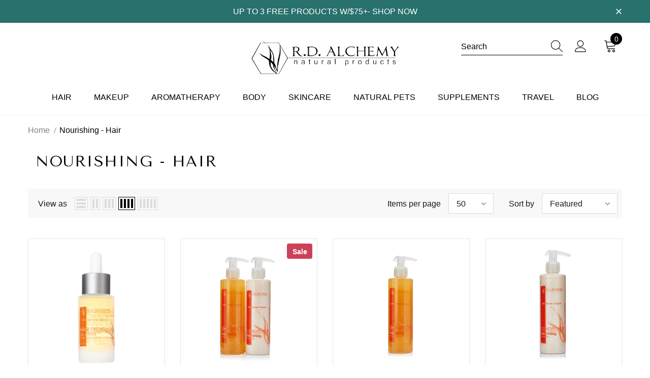

--- FILE ---
content_type: text/html; charset=utf-8
request_url: https://www.rdalchemy.com/collections/nourishing-hair
body_size: 40800
content:
  <!doctype html>
<!--[if lt IE 7]><html class="no-js lt-ie9 lt-ie8 lt-ie7" lang="en"> <![endif]-->
<!--[if IE 7]><html class="no-js lt-ie9 lt-ie8" lang="en"> <![endif]-->
<!--[if IE 8]><html class="no-js lt-ie9" lang="en"> <![endif]-->
<!--[if IE 9 ]><html class="ie9 no-js"> <![endif]-->
<!--[if (gt IE 9)|!(IE)]><!--> <html class="no-js"> <!--<![endif]-->
<head>

  <!-- Basic page needs ================================================== -->
  <meta charset="utf-8">
  <meta http-equiv="X-UA-Compatible" content="IE=edge,chrome=1">
	
  <!-- Title and description ================================================== -->
   
  <title>
    Nourishing - Hair
    
    

     &ndash; 
    RD Alchemy Natural Products
    
  </title>
  

  
  <meta name="description" content="100% natural and organic products for nourishing hair by R.D. Alchemy.">
  

  <!-- Product meta ================================================== -->
  


  <meta property="og:type" content="website">
  <meta property="og:title" content="Nourishing - Hair">
  


  <meta property="og:description" content="100% natural and organic products for nourishing hair by R.D. Alchemy.">


  <meta property="og:url" content="https://www.rdalchemy.com/collections/nourishing-hair">
  <meta property="og:site_name" content="RD Alchemy Natural Products">
  <!-- /snippets/twitter-card.liquid -->









  <!-- Helpers ================================================== -->
  <link rel="canonical" href="https://www.rdalchemy.com/collections/nourishing-hair">
  <link canonical-shop-url="https://www.rdalchemy.com/">
  <meta name="viewport" content="width=device-width,initial-scale=1">
  <link rel="preload" href="//www.rdalchemy.com/cdn/shop/t/28/assets/vendor.min.css?v=72559489221033970801644951288" as="style">
  <link rel="preload" href="//www.rdalchemy.com/cdn/shop/t/28/assets/theme-styles.css?v=59815457727152502131696987588" as="style">
  <link rel="preload" href="//www.rdalchemy.com/cdn/shop/t/28/assets/theme-styles-responsive.css?v=172651193548670954781666199890" as="style">
  <link rel="preload" href="//www.rdalchemy.com/cdn/shop/t/28/assets/theme-settings.css?v=49850786935634075081666113768" as="style">
  <link rel="preload" href="//www.rdalchemy.com/cdn/shop/t/28/assets/header-05.css?v=180687859257110468381644951268" as="style">
  <link rel="preload" href="//www.rdalchemy.com/cdn/shop/t/28/assets/header-06.css?v=18964610710003997541644951268" as="style">
  <link rel="preload" href="//www.rdalchemy.com/cdn/shop/t/28/assets/header-07.css?v=100353581849455261521644951269" as="style">
  <link rel="preload" href="//www.rdalchemy.com/cdn/shop/t/28/assets/header-08.css?v=167126704788912764851644951269" as="style">
  <link rel="preload" href="//www.rdalchemy.com/cdn/shop/t/28/assets/footer-06.css?v=132629616272968652451644951258" as="style">
  <link rel="preload" href="//www.rdalchemy.com/cdn/shop/t/28/assets/footer-07.css?v=19457261069086938391644951258" as="style">
  <link rel="preload" href="//www.rdalchemy.com/cdn/shop/t/28/assets/footer-08.css?v=17161311055609253561644951259" as="style">
  <link rel="preload" href="//www.rdalchemy.com/cdn/shop/t/28/assets/footer-09.css?v=31723816694365087181644951259" as="style">
  <link rel="preload" href="//www.rdalchemy.com/cdn/shop/t/28/assets/product-skin.css?v=86030726725359264551644951282" as="style">
  <link rel="preload" href="//www.rdalchemy.com/cdn/shop/t/28/assets/layout_style_1170.css?v=175837568721092489071644951278" as="style">
  <link rel="preload" href="//www.rdalchemy.com/cdn/shop/t/28/assets/layout_style_fullwidth.css?v=139908533630461757151644951279" as="style">
  <link rel="preload" href="//www.rdalchemy.com/cdn/shop/t/28/assets/layout_style_flower.css?v=46301794337413993831644951278" as="style">
  <link rel="preload" href="//www.rdalchemy.com/cdn/shop/t/28/assets/layout_style_suppermarket.css?v=128954938120041481171644951279" as="style">
  <link rel="preload" href="//www.rdalchemy.com/cdn/shop/t/28/assets/layout_style_surfup.css?v=6333508663724808751644951280" as="style">
  <link rel="preload" href="//www.rdalchemy.com/cdn/shop/t/28/assets/product-supermarket.css?v=161257430247473935621665010511" as="style">
  <link rel="preload" href="//www.rdalchemy.com/cdn/shop/t/28/assets/jquery.min.js?v=56888366816115934351644951276" as="script">

  <!-- Favicon -->
  
  <link rel="shortcut icon" href="//www.rdalchemy.com/cdn/shop/files/redsolo_32x32.jpg?v=1664831850" type="image/png">
  
  
  <!-- Styles -->
  <style>
    

          
          
          
          

          
          
          
          

			    
		
          
@import url('https://fonts.googleapis.com/css?family=Tenor+Sans:300,300i,400,400i,500,500i,600,600i,700,700i,800,800i&display=swap');
				      
          
    
    :root {
      --font_size: 16px;
      --font_size_minus1: 15px;
      --font_size_minus2: 14px;
      --font_size_minus3: 13px;
      --font_size_minus4: 12px;
      --font_size_plus1: 17px;
      --font_size_plus2: 18px;
      --font_size_plus3: 19px;
      --font_size_plus4: 20px;
      --font_size_plus5: 21px;
      --font_size_plus6: 22px;
      --font_size_plus7: 23px;
      --font_size_plus8: 24px;
      --font_size_plus9: 25px;
      --font_size_plus10: 26px;
      --font_size_plus11: 27px;
      --font_size_plus12: 28px;
      --font_size_plus13: 29px;
      --font_size_plus14: 30px;
      --font_size_plus15: 31px;
      --font_size_plus16: 32px;
      --font_size_plus18: 34px;
      --font_size_plus21: 37px;
      --font_size_plus22: 38px;
      --font_size_plus23: 39px;
      --font_size_plus24: 40px;
      --font_size_plus29: 45px;
      --font_size_plus33: 49px;
      --font_size_plus34: 50px;

	  --fonts_name: "system_ui",-apple-system, 'Segoe UI', Roboto, 'Helvetica Neue', 'Noto Sans', 'Liberation Sans', Arial, sans-serif, 'Apple Color Emoji', 'Segoe UI Emoji', 'Segoe UI Symbol', 'Noto Color Emoji';
	  --fonts_name_2: Tenor Sans;

      /* Color */
      --body_bg: #ffffff;
      --body_color: #191919;
      --link_color: #0d897e;
      --link_color_hover: #232323;

      /* Breadcrumb */
      --breadcrumb_color : #737373;
      --breadcrumb_text_transform : capitalize;

      /* Header and Title */
      --page_title_font_size: 30px;
      --page_title_font_size_minus4: 26px;
      --page_title_font_size_minus6: 24px;
      --page_title_font_size_plus5: 35px;
      --page_title_color: #000000;
      --page_title_text_align : left;

      /* Product  */
      --product_name_font_size: 16px;
      --product_name_line_height: 26px;
      --product_text_transform: capitalize;
      --product_name_font_weight: 400;
      --product_name_text_align: left;
      --product_vendor_text_transform: uppercase;
      --product_vendor_font_weight: 400;
      --product_vendor_font_size: 14px;

      --color_title_pr: #191919;
      --color_title_pr_hover: #191919;
      --color_vendor : #7b7b7b;
      --sale_text : #fff;
      --bg_sale : #cc4058;
      --custom_label_text : #fff;
      --custom_label_bg : #323232;
      --bundle_label_text : #fff;
      --bundle_label_bg : #0d897e;
      --new_label_text : #000000;
      --new_label_bg : #fff;
      --new_label_border : #cdced2;
      --sold_out_text : #fff;
      --bg_sold_out : #c6c6c6;
      --color_price: #000000;
      --color_price_sale: #cc4058;
      --color_compare_price: #787878;
      --color_compare_product: #fff;
      
        --color_quick_view: #000000;
        --bg_quick_view: #ffffff;
      
      --border_quick_view: transparent;
      --color_wishlist: #232323;
      --bg_wishlist: #ffffff;
      --border_wishlist: transparent;
      --bg_wishlist_active: #ffe5e5;

      /* Button 1 */
      --background_1: #0d897e;
      --color_1 : #ffffff;
      --border_1 : #0d897e;

      /* Button 2 */
      --background_2: #0d897e;
      --color_2 : #f8f8f8;
      --border_2 : #0d897e;

      /* Button 3 */
      --background_3: #0d897e;
      --color_3 : #ffffff;
      --border_3 : #0d897e;

      /* Button Add To Cart */
      --color_add_to_cart : #fff;
      --border_add_to_cart : #000;
      --background_add_to_cart : #000;

      --color_add_to_cart_hover : #000;
      --border_add_to_cart_hover : #000;
      --background_add_to_cart_hover : #fff;


      /* Button */
      
        --button_font_family: Tenor Sans;
      
      --button_font_size: px;
      --button_font_weight: ;
      --button_border_radius: px;
      --button_border_width: px;
      --button_border_style: ;
      --button_text_align: ;
      --button_text_transform: ;
      --button_letter_spacing: ;
      --button_padding_top: px;
      --button_padding_bottom: px;
      --button_padding_left: px;
      --button_padding_right: px;

      

      /* Border Color */
      --border_widget_title : #e0e0e0;
      --border_color_1 : #ebebeb;
      --border_color_2: #e7e7e7;
      --border_page_title: #eaeaea;
      --border_input: #cbcbcb;
      --border_checkbox: #d0d0d0;
      --border_dropdown: #dadada;
      --border_bt_sidebar : #f6f6f6;
      --color_icon_drop: #6b6b6b;

      
          --color_ipt: #3c3c3c;
        

      
      --color_slick_arrow: #000000;
      --color_border_slick_arrow: #e5e5e5;
      --color_bg_slick_arrow: #e5e5e5;
      

      /*color Mobile*/

      --color_menu_mb: #505050;
      --color_menu_level3: #3c3c3c;

      /* Mixin ================= */
      
          --padding_btn: 20px 15px 18px !important;
          --padding_btn_bundle: 20px 15px 18px;
          --padding_btn_qv_add_to_cart: 20px 15px 18px;
          --font_size_btn: var(--font_size);
          --letter_spacing_btn: 0;
      

      
      
          --color-price-box: var(--color_compare_price);
      

      --color_review: #0d897e;
      --color_review_empty: #e5e5e5;

      --border-product-image: #e6e6e6;

      
      --border-radius-17: 17px;
      --border-radius-50: 50%;
      
    }
</style>
  <link href="//www.rdalchemy.com/cdn/shop/t/28/assets/vendor.min.css?v=72559489221033970801644951288" rel="stylesheet" type="text/css" media="all" />
<link href="//www.rdalchemy.com/cdn/shop/t/28/assets/theme-styles.css?v=59815457727152502131696987588" rel="stylesheet" type="text/css" media="all" />
<link href="//www.rdalchemy.com/cdn/shop/t/28/assets/theme-styles-responsive.css?v=172651193548670954781666199890" rel="stylesheet" type="text/css" media="all" />
<link href="//www.rdalchemy.com/cdn/shop/t/28/assets/theme-settings.css?v=49850786935634075081666113768" rel="stylesheet" type="text/css" media="all" />



	<link href="//www.rdalchemy.com/cdn/shop/t/28/assets/layout_style_1170.css?v=175837568721092489071644951278" rel="stylesheet" type="text/css" media="all" />













	<link href="//www.rdalchemy.com/cdn/shop/t/28/assets/footer-07.css?v=19457261069086938391644951258" rel="stylesheet" type="text/css" media="all" />









	<link href="//www.rdalchemy.com/cdn/shop/t/28/assets/product-supermarket.css?v=161257430247473935621665010511" rel="stylesheet" type="text/css" media="all" />














  
   <!-- Scripts -->
  <script src="//www.rdalchemy.com/cdn/shop/t/28/assets/jquery.min.js?v=56888366816115934351644951276" type="text/javascript"></script>
<script src="//www.rdalchemy.com/cdn/shop/t/28/assets/jquery-cookie.min.js?v=72365755745404048181644951274" type="text/javascript"></script>
<script src="//www.rdalchemy.com/cdn/shop/t/28/assets/lazysizes.min.js?v=84414966064882348651644951280" type="text/javascript"></script>

<script>
  	window.lazySizesConfig = window.lazySizesConfig || {};
    lazySizesConfig.loadMode = 1;
    window.lazySizesConfig.init = false;
    lazySizes.init();
  
    window.ajax_cart = "upsell";
    window.money_format = "$ {{amount}}";//"$ {{amount}} USD";
    window.shop_currency = "USD";
    window.show_multiple_currencies = false;
    window.use_color_swatch = true;
    window.product_variant_name = false;
        window.color_swatch_style = "normal";
    window.enable_sidebar_multiple_choice = true;
    window.file_url = "//www.rdalchemy.com/cdn/shop/files/?v=3841";
    window.asset_url = "";
    window.router = "";
    window.swatch_recently = "color";
    window.label_sale = "label_sale";
    window.layout_style = "layout_style_1170";
    window.layout_home = "layout_home_14";
    window.product_style = "supermarket";
    window.category_style = "default";
    window.layout_body = "default";
        
    window.inventory_text = {
        in_stock: "In stock",
        many_in_stock: "Many in stock",
        out_of_stock: "Out of stock",
        add_to_cart: "Add to cart",
        add_all_to_cart: "Add all to Cart",
        sold_out: "Sold Out",
        select_options : "Select options",
        unavailable: "Sold Out",
        view_all_collection: "View All",
        no_more_product: "No more product",
        show_options: "Show Variants",
        hide_options: "Hide Variants",
        adding : "Adding",
        thank_you : "Thank You",
        add_more : "Add More",
        cart_feedback : "Added",
        add_wishlist : "Add to Wish List",
        remove_wishlist : "Remove Wish List",
        add_wishlist_1 : "Add to wishlist",
        remove_wishlist_1 : "Remove wishlist",
        previous: "Prev",
        next: "Next",
      	pre_order : "Pre Order",
        hotStock: "Hurry up! only [inventory] left",
        view_more: "View All",
        view_less : "View Less",
        show_more: "Show More",
        show_less : "Show Less",
        days : "Days",
        hours : "Hours",
        mins : "Mins",
        secs : "Secs",

        customlabel: "Custom Label",
        newlabel: "New",
        salelabel: "Sale",
        soldoutlabel: "Sold Out",
        bundlelabel: "Bundle",

        message_compare : "You must select at least two products to compare!",
        message_iscart : "is added to your shopping cart.",

        add_compare : "Add to compare",
        remove_compare : "Remove compare",
        remove: "Remove",
        warning_quantity: "Maximum quantity",
    };
    window.multi_lang = false;
    window.infinity_scroll_feature = false;
    window.newsletter_popup = false;
    window.hidden_newsletter = false;
    window.option_ptoduct1 = "size";
    window.option_ptoduct2 = "color";
    window.option_ptoduct3 = "option 3"

    /* Free Shipping Message */
    window.free_shipping_color1 = "#F44336";  
    window.free_shipping_color2 = "#FF9800";
    window.free_shipping_color3 = "#69c69c";
    window.free_shipping_price = 800;
    window.free_shipping_text = {
        free_shipping_message_1: "You qualify for free shipping!",
        free_shipping_message_2:"Only",
        free_shipping_message_3: "away from",
        free_shipping_message_4: "free shipping",
        free_shipping_1: "Free",
        free_shipping_2: "TBD",
    }

</script>

  <!-- Header hook for plugins ================================ -->
  

<script>window.performance && window.performance.mark && window.performance.mark('shopify.content_for_header.start');</script><meta name="google-site-verification" content="yPmfQcEtg3VMJkmebwNQSMN0B7yzRVxMmYnzPvzf7wA">
<meta id="shopify-digital-wallet" name="shopify-digital-wallet" content="/5418469/digital_wallets/dialog">
<link rel="alternate" type="application/atom+xml" title="Feed" href="/collections/nourishing-hair.atom" />
<link rel="alternate" type="application/json+oembed" href="https://www.rdalchemy.com/collections/nourishing-hair.oembed">
<script async="async" src="/checkouts/internal/preloads.js?locale=en-US"></script>
<script id="shopify-features" type="application/json">{"accessToken":"cc59e30cc3c4dd2ceabbc07c9746ecf5","betas":["rich-media-storefront-analytics"],"domain":"www.rdalchemy.com","predictiveSearch":true,"shopId":5418469,"locale":"en"}</script>
<script>var Shopify = Shopify || {};
Shopify.shop = "rdalchemy.myshopify.com";
Shopify.locale = "en";
Shopify.currency = {"active":"USD","rate":"1.0"};
Shopify.country = "US";
Shopify.theme = {"name":"Ella-5.0.9-sections-ready","id":127660785816,"schema_name":"Ella","schema_version":"5.0.9","theme_store_id":null,"role":"main"};
Shopify.theme.handle = "null";
Shopify.theme.style = {"id":null,"handle":null};
Shopify.cdnHost = "www.rdalchemy.com/cdn";
Shopify.routes = Shopify.routes || {};
Shopify.routes.root = "/";</script>
<script type="module">!function(o){(o.Shopify=o.Shopify||{}).modules=!0}(window);</script>
<script>!function(o){function n(){var o=[];function n(){o.push(Array.prototype.slice.apply(arguments))}return n.q=o,n}var t=o.Shopify=o.Shopify||{};t.loadFeatures=n(),t.autoloadFeatures=n()}(window);</script>
<script id="shop-js-analytics" type="application/json">{"pageType":"collection"}</script>
<script defer="defer" async type="module" src="//www.rdalchemy.com/cdn/shopifycloud/shop-js/modules/v2/client.init-shop-cart-sync_BdyHc3Nr.en.esm.js"></script>
<script defer="defer" async type="module" src="//www.rdalchemy.com/cdn/shopifycloud/shop-js/modules/v2/chunk.common_Daul8nwZ.esm.js"></script>
<script type="module">
  await import("//www.rdalchemy.com/cdn/shopifycloud/shop-js/modules/v2/client.init-shop-cart-sync_BdyHc3Nr.en.esm.js");
await import("//www.rdalchemy.com/cdn/shopifycloud/shop-js/modules/v2/chunk.common_Daul8nwZ.esm.js");

  window.Shopify.SignInWithShop?.initShopCartSync?.({"fedCMEnabled":true,"windoidEnabled":true});

</script>
<script>(function() {
  var isLoaded = false;
  function asyncLoad() {
    if (isLoaded) return;
    isLoaded = true;
    var urls = ["\/\/www.powr.io\/powr.js?powr-token=rdalchemy.myshopify.com\u0026external-type=shopify\u0026shop=rdalchemy.myshopify.com","https:\/\/www.usefomo.com\/api\/v1\/KiOXQFGYsmDbDNc90LisBA\/load.js?shop=rdalchemy.myshopify.com","https:\/\/upsells.boldapps.net\/v2_ui\/js\/UpsellTracker.js?shop=rdalchemy.myshopify.com","https:\/\/upsells.boldapps.net\/v2_ui\/js\/upsell.js?shop=rdalchemy.myshopify.com","\/\/code.tidio.co\/6hxukatacq6asfwzzydaur7o7cd0zben.js?shop=rdalchemy.myshopify.com","https:\/\/cdn-app.sealsubscriptions.com\/shopify\/public\/js\/sealsubscriptions.js?shop=rdalchemy.myshopify.com","https:\/\/cdn.nfcube.com\/aad93a775119c638f480334ade625783.js?shop=rdalchemy.myshopify.com","https:\/\/app.avada.io\/avada-sdk.min.js?shop=rdalchemy.myshopify.com","https:\/\/admin.revenuehunt.com\/embed.js?shop=rdalchemy.myshopify.com"];
    for (var i = 0; i < urls.length; i++) {
      var s = document.createElement('script');
      s.type = 'text/javascript';
      s.async = true;
      s.src = urls[i];
      var x = document.getElementsByTagName('script')[0];
      x.parentNode.insertBefore(s, x);
    }
  };
  if(window.attachEvent) {
    window.attachEvent('onload', asyncLoad);
  } else {
    window.addEventListener('load', asyncLoad, false);
  }
})();</script>
<script id="__st">var __st={"a":5418469,"offset":-28800,"reqid":"2657e24c-171f-4524-a624-e45035edf977-1769024111","pageurl":"www.rdalchemy.com\/collections\/nourishing-hair","u":"f636e14e9467","p":"collection","rtyp":"collection","rid":1791229973};</script>
<script>window.ShopifyPaypalV4VisibilityTracking = true;</script>
<script id="captcha-bootstrap">!function(){'use strict';const t='contact',e='account',n='new_comment',o=[[t,t],['blogs',n],['comments',n],[t,'customer']],c=[[e,'customer_login'],[e,'guest_login'],[e,'recover_customer_password'],[e,'create_customer']],r=t=>t.map((([t,e])=>`form[action*='/${t}']:not([data-nocaptcha='true']) input[name='form_type'][value='${e}']`)).join(','),a=t=>()=>t?[...document.querySelectorAll(t)].map((t=>t.form)):[];function s(){const t=[...o],e=r(t);return a(e)}const i='password',u='form_key',d=['recaptcha-v3-token','g-recaptcha-response','h-captcha-response',i],f=()=>{try{return window.sessionStorage}catch{return}},m='__shopify_v',_=t=>t.elements[u];function p(t,e,n=!1){try{const o=window.sessionStorage,c=JSON.parse(o.getItem(e)),{data:r}=function(t){const{data:e,action:n}=t;return t[m]||n?{data:e,action:n}:{data:t,action:n}}(c);for(const[e,n]of Object.entries(r))t.elements[e]&&(t.elements[e].value=n);n&&o.removeItem(e)}catch(o){console.error('form repopulation failed',{error:o})}}const l='form_type',E='cptcha';function T(t){t.dataset[E]=!0}const w=window,h=w.document,L='Shopify',v='ce_forms',y='captcha';let A=!1;((t,e)=>{const n=(g='f06e6c50-85a8-45c8-87d0-21a2b65856fe',I='https://cdn.shopify.com/shopifycloud/storefront-forms-hcaptcha/ce_storefront_forms_captcha_hcaptcha.v1.5.2.iife.js',D={infoText:'Protected by hCaptcha',privacyText:'Privacy',termsText:'Terms'},(t,e,n)=>{const o=w[L][v],c=o.bindForm;if(c)return c(t,g,e,D).then(n);var r;o.q.push([[t,g,e,D],n]),r=I,A||(h.body.append(Object.assign(h.createElement('script'),{id:'captcha-provider',async:!0,src:r})),A=!0)});var g,I,D;w[L]=w[L]||{},w[L][v]=w[L][v]||{},w[L][v].q=[],w[L][y]=w[L][y]||{},w[L][y].protect=function(t,e){n(t,void 0,e),T(t)},Object.freeze(w[L][y]),function(t,e,n,w,h,L){const[v,y,A,g]=function(t,e,n){const i=e?o:[],u=t?c:[],d=[...i,...u],f=r(d),m=r(i),_=r(d.filter((([t,e])=>n.includes(e))));return[a(f),a(m),a(_),s()]}(w,h,L),I=t=>{const e=t.target;return e instanceof HTMLFormElement?e:e&&e.form},D=t=>v().includes(t);t.addEventListener('submit',(t=>{const e=I(t);if(!e)return;const n=D(e)&&!e.dataset.hcaptchaBound&&!e.dataset.recaptchaBound,o=_(e),c=g().includes(e)&&(!o||!o.value);(n||c)&&t.preventDefault(),c&&!n&&(function(t){try{if(!f())return;!function(t){const e=f();if(!e)return;const n=_(t);if(!n)return;const o=n.value;o&&e.removeItem(o)}(t);const e=Array.from(Array(32),(()=>Math.random().toString(36)[2])).join('');!function(t,e){_(t)||t.append(Object.assign(document.createElement('input'),{type:'hidden',name:u})),t.elements[u].value=e}(t,e),function(t,e){const n=f();if(!n)return;const o=[...t.querySelectorAll(`input[type='${i}']`)].map((({name:t})=>t)),c=[...d,...o],r={};for(const[a,s]of new FormData(t).entries())c.includes(a)||(r[a]=s);n.setItem(e,JSON.stringify({[m]:1,action:t.action,data:r}))}(t,e)}catch(e){console.error('failed to persist form',e)}}(e),e.submit())}));const S=(t,e)=>{t&&!t.dataset[E]&&(n(t,e.some((e=>e===t))),T(t))};for(const o of['focusin','change'])t.addEventListener(o,(t=>{const e=I(t);D(e)&&S(e,y())}));const B=e.get('form_key'),M=e.get(l),P=B&&M;t.addEventListener('DOMContentLoaded',(()=>{const t=y();if(P)for(const e of t)e.elements[l].value===M&&p(e,B);[...new Set([...A(),...v().filter((t=>'true'===t.dataset.shopifyCaptcha))])].forEach((e=>S(e,t)))}))}(h,new URLSearchParams(w.location.search),n,t,e,['guest_login'])})(!0,!0)}();</script>
<script integrity="sha256-4kQ18oKyAcykRKYeNunJcIwy7WH5gtpwJnB7kiuLZ1E=" data-source-attribution="shopify.loadfeatures" defer="defer" src="//www.rdalchemy.com/cdn/shopifycloud/storefront/assets/storefront/load_feature-a0a9edcb.js" crossorigin="anonymous"></script>
<script data-source-attribution="shopify.dynamic_checkout.dynamic.init">var Shopify=Shopify||{};Shopify.PaymentButton=Shopify.PaymentButton||{isStorefrontPortableWallets:!0,init:function(){window.Shopify.PaymentButton.init=function(){};var t=document.createElement("script");t.src="https://www.rdalchemy.com/cdn/shopifycloud/portable-wallets/latest/portable-wallets.en.js",t.type="module",document.head.appendChild(t)}};
</script>
<script data-source-attribution="shopify.dynamic_checkout.buyer_consent">
  function portableWalletsHideBuyerConsent(e){var t=document.getElementById("shopify-buyer-consent"),n=document.getElementById("shopify-subscription-policy-button");t&&n&&(t.classList.add("hidden"),t.setAttribute("aria-hidden","true"),n.removeEventListener("click",e))}function portableWalletsShowBuyerConsent(e){var t=document.getElementById("shopify-buyer-consent"),n=document.getElementById("shopify-subscription-policy-button");t&&n&&(t.classList.remove("hidden"),t.removeAttribute("aria-hidden"),n.addEventListener("click",e))}window.Shopify?.PaymentButton&&(window.Shopify.PaymentButton.hideBuyerConsent=portableWalletsHideBuyerConsent,window.Shopify.PaymentButton.showBuyerConsent=portableWalletsShowBuyerConsent);
</script>
<script data-source-attribution="shopify.dynamic_checkout.cart.bootstrap">document.addEventListener("DOMContentLoaded",(function(){function t(){return document.querySelector("shopify-accelerated-checkout-cart, shopify-accelerated-checkout")}if(t())Shopify.PaymentButton.init();else{new MutationObserver((function(e,n){t()&&(Shopify.PaymentButton.init(),n.disconnect())})).observe(document.body,{childList:!0,subtree:!0})}}));
</script>
<link id="shopify-accelerated-checkout-styles" rel="stylesheet" media="screen" href="https://www.rdalchemy.com/cdn/shopifycloud/portable-wallets/latest/accelerated-checkout-backwards-compat.css" crossorigin="anonymous">
<style id="shopify-accelerated-checkout-cart">
        #shopify-buyer-consent {
  margin-top: 1em;
  display: inline-block;
  width: 100%;
}

#shopify-buyer-consent.hidden {
  display: none;
}

#shopify-subscription-policy-button {
  background: none;
  border: none;
  padding: 0;
  text-decoration: underline;
  font-size: inherit;
  cursor: pointer;
}

#shopify-subscription-policy-button::before {
  box-shadow: none;
}

      </style>

<script>window.performance && window.performance.mark && window.performance.mark('shopify.content_for_header.end');</script>

<script>window.BOLD = window.BOLD || {};
    window.BOLD.common = window.BOLD.common || {};
    window.BOLD.common.Shopify = window.BOLD.common.Shopify || {};
    window.BOLD.common.Shopify.shop = {
      domain: 'www.rdalchemy.com',
      permanent_domain: 'rdalchemy.myshopify.com',
      url: 'https://www.rdalchemy.com',
      secure_url: 'https://www.rdalchemy.com',
      money_format: "$ {{amount}}",
      currency: "USD"
    };
    window.BOLD.common.Shopify.customer = {
      id: null,
      tags: null,
    };
    window.BOLD.common.Shopify.cart = {"note":null,"attributes":{},"original_total_price":0,"total_price":0,"total_discount":0,"total_weight":0.0,"item_count":0,"items":[],"requires_shipping":false,"currency":"USD","items_subtotal_price":0,"cart_level_discount_applications":[],"checkout_charge_amount":0};
    window.BOLD.common.template = 'collection';window.BOLD.common.Shopify.formatMoney = function(money, format) {
        function n(t, e) {
            return "undefined" == typeof t ? e : t
        }
        function r(t, e, r, i) {
            if (e = n(e, 2),
                r = n(r, ","),
                i = n(i, "."),
            isNaN(t) || null == t)
                return 0;
            t = (t / 100).toFixed(e);
            var o = t.split(".")
                , a = o[0].replace(/(\d)(?=(\d\d\d)+(?!\d))/g, "$1" + r)
                , s = o[1] ? i + o[1] : "";
            return a + s
        }
        "string" == typeof money && (money = money.replace(".", ""));
        var i = ""
            , o = /\{\{\s*(\w+)\s*\}\}/
            , a = format || window.BOLD.common.Shopify.shop.money_format || window.Shopify.money_format || "$ {{ amount }}";
        switch (a.match(o)[1]) {
            case "amount":
                i = r(money, 2, ",", ".");
                break;
            case "amount_no_decimals":
                i = r(money, 0, ",", ".");
                break;
            case "amount_with_comma_separator":
                i = r(money, 2, ".", ",");
                break;
            case "amount_no_decimals_with_comma_separator":
                i = r(money, 0, ".", ",");
                break;
            case "amount_with_space_separator":
                i = r(money, 2, " ", ",");
                break;
            case "amount_no_decimals_with_space_separator":
                i = r(money, 0, " ", ",");
                break;
            case "amount_with_apostrophe_separator":
                i = r(money, 2, "'", ".");
                break;
        }
        return a.replace(o, i);
    };
    window.BOLD.common.Shopify.saveProduct = function (handle, product) {
      if (typeof handle === 'string' && typeof window.BOLD.common.Shopify.products[handle] === 'undefined') {
        if (typeof product === 'number') {
          window.BOLD.common.Shopify.handles[product] = handle;
          product = { id: product };
        }
        window.BOLD.common.Shopify.products[handle] = product;
      }
    };
    window.BOLD.common.Shopify.saveVariant = function (variant_id, variant) {
      if (typeof variant_id === 'number' && typeof window.BOLD.common.Shopify.variants[variant_id] === 'undefined') {
        window.BOLD.common.Shopify.variants[variant_id] = variant;
      }
    };window.BOLD.common.Shopify.products = window.BOLD.common.Shopify.products || {};
    window.BOLD.common.Shopify.variants = window.BOLD.common.Shopify.variants || {};
    window.BOLD.common.Shopify.handles = window.BOLD.common.Shopify.handles || {};window.BOLD.common.Shopify.saveProduct(null, null);window.BOLD.apps_installed = {"Product Upsell":3,"Quickbooks":1,"Store Locator":1} || {};window.BOLD.common.Shopify.saveProduct("hair-treatment-oil", 4151887686);window.BOLD.common.Shopify.saveVariant(35860146421912, { product_id: 4151887686, product_handle: "hair-treatment-oil", price: 3550, group_id: '', csp_metafield: {}});window.BOLD.common.Shopify.saveProduct("nourishing-shampoo-conditioner-set", 7098805485720);window.BOLD.common.Shopify.saveVariant(41220774068376, { product_id: 7098805485720, product_handle: "nourishing-shampoo-conditioner-set", price: 4200, group_id: '', csp_metafield: {}});window.BOLD.common.Shopify.saveProduct("nourishing-shampoo", 4151840070);window.BOLD.common.Shopify.saveVariant(35874353741976, { product_id: 4151840070, product_handle: "nourishing-shampoo", price: 2650, group_id: '', csp_metafield: {}});window.BOLD.common.Shopify.saveProduct("nourishing-conditioner", 4151842502);window.BOLD.common.Shopify.saveVariant(35874677522584, { product_id: 4151842502, product_handle: "nourishing-conditioner", price: 2650, group_id: '', csp_metafield: {}});window.BOLD.common.Shopify.metafields = window.BOLD.common.Shopify.metafields || {};window.BOLD.common.Shopify.metafields["bold_rp"] = {};window.BOLD.common.Shopify.metafields["bold_csp_defaults"] = {};window.BOLD.common.cacheParams = window.BOLD.common.cacheParams || {};
</script><link href="//www.rdalchemy.com/cdn/shop/t/28/assets/bold-upsell.css?v=51915886505602322711664830019" rel="stylesheet" type="text/css" media="all" />
<link href="//www.rdalchemy.com/cdn/shop/t/28/assets/bold-upsell-custom.css?v=150135899998303055901664830020" rel="stylesheet" type="text/css" media="all" /><!--[if lt IE 9]>
  <script src="//html5shiv.googlecode.com/svn/trunk/html5.js" type="text/javascript"></script>
  <![endif]-->

  
  
  

  <script>

    Shopify.productOptionsMap = {};
    Shopify.quickViewOptionsMap = {};

    Shopify.updateOptionsInSelector = function(selectorIndex, wrapperSlt) {
        Shopify.optionsMap = wrapperSlt === '.product' ? Shopify.productOptionsMap : Shopify.quickViewOptionsMap;

        switch (selectorIndex) {
            case 0:
                var key = 'root';
                var selector = $(wrapperSlt + ' .single-option-selector:eq(0)');
                break;
            case 1:
                var key = $(wrapperSlt + ' .single-option-selector:eq(0)').val();
                var selector = $(wrapperSlt + ' .single-option-selector:eq(1)');
                break;
            case 2:
                var key = $(wrapperSlt + ' .single-option-selector:eq(0)').val();
                key += ' / ' + $(wrapperSlt + ' .single-option-selector:eq(1)').val();
                var selector = $(wrapperSlt + ' .single-option-selector:eq(2)');
        }

        var initialValue = selector.val();
        selector.empty();

        var availableOptions = Shopify.optionsMap[key];

        if (availableOptions && availableOptions.length) {
            for (var i = 0; i < availableOptions.length; i++) {
                var option = availableOptions[i].replace('-sold-out','');
                var newOption = $('<option></option>').val(option).html(option);

                selector.append(newOption);
            }

            $(wrapperSlt + ' .swatch[data-option-index="' + selectorIndex + '"] .swatch-element').each(function() {
                // debugger;
                if ($.inArray($(this).attr('data-value'), availableOptions) !== -1) {
                    $(this).addClass('available').removeClass('soldout').find(':radio').prop('disabled',false).prop('checked',true);
                }
                else {
                    if ($.inArray($(this).attr('data-value') + '-sold-out', availableOptions) !== -1) {
                        $(this).addClass('available').addClass('soldout').find(':radio').prop('disabled',false).prop('checked',true);
                    } else {
                        $(this).removeClass('available').addClass('soldout').find(':radio').prop('disabled',true).prop('checked',false);
                    }
                    
                }
            });

            if ($.inArray(initialValue, availableOptions) !== -1) {
                selector.val(initialValue);
            }

            selector.trigger('change');
        };
    };

    Shopify.linkOptionSelectors = function(product, wrapperSlt, check) {
        // Building our mapping object.
        Shopify.optionsMap = wrapperSlt === '.product' ? Shopify.productOptionsMap : Shopify.quickViewOptionsMap;
        var arr_1= [],
            arr_2= [],
            arr_3= [];

        Shopify.optionsMap['root'] == [];
        for (var i = 0; i < product.variants.length; i++) {
            var variant = product.variants[i];
            if (variant) {
                var key1 = variant.option1;
                var key2 = variant.option1 + ' / ' + variant.option2;
                Shopify.optionsMap[key1] = [];
                Shopify.optionsMap[key2] = [];
            }
        }
        for (var i = 0; i < product.variants.length; i++) {
            var variant = product.variants[i];
            if (variant) {
                if (window.use_color_swatch) {
                    if (variant.available) {
                        // Gathering values for the 1st drop-down.
                        Shopify.optionsMap['root'] = Shopify.optionsMap['root'] || [];

                        // if ($.inArray(variant.option1 + '-sold-out', Shopify.optionsMap['root']) !== -1) {
                        //     Shopify.optionsMap['root'].pop();
                        // } 

                        arr_1.push(variant.option1);
                        arr_1 = $.unique(arr_1);

                        Shopify.optionsMap['root'].push(variant.option1);

                        Shopify.optionsMap['root'] = Shopify.uniq(Shopify.optionsMap['root']);

                        // Gathering values for the 2nd drop-down.
                        if (product.options.length > 1) {
                        var key = variant.option1;
                            Shopify.optionsMap[key] = Shopify.optionsMap[key] || [];
                            // if ($.inArray(variant.option2 + '-sold-out', Shopify.optionsMap[key]) !== -1) {
                            //     Shopify.optionsMap[key].pop();
                            // } 
                            Shopify.optionsMap[key].push(variant.option2);
                            if ($.inArray(variant.option2, arr_2) === -1) {
                                arr_2.push(variant.option2);
                                arr_2 = $.unique(arr_2);
                            }
                            Shopify.optionsMap[key] = Shopify.uniq(Shopify.optionsMap[key]);
                        }

                        // Gathering values for the 3rd drop-down.
                        if (product.options.length === 3) {
                            var key = variant.option1 + ' / ' + variant.option2;
                            Shopify.optionsMap[key] = Shopify.optionsMap[key] || [];
                            Shopify.optionsMap[key].push(variant.option3);

                            if ($.inArray(variant.option3, arr_3) === -1) {
                                arr_3.push(variant.option3);
                                arr_3 = $.unique(arr_3);
                            }
                            
                            Shopify.optionsMap[key] = Shopify.uniq(Shopify.optionsMap[key]);
                        }
                    } else {
                        // Gathering values for the 1st drop-down.
                        Shopify.optionsMap['root'] = Shopify.optionsMap['root'] || [];
                        if ($.inArray(variant.option1, arr_1) === -1) {
                            Shopify.optionsMap['root'].push(variant.option1 + '-sold-out');
                        }
                        
                        Shopify.optionsMap['root'] = Shopify.uniq(Shopify.optionsMap['root']);

                        // Gathering values for the 2nd drop-down.
                        if (product.options.length > 1) {
                            var key = variant.option1;
                            Shopify.optionsMap[key] = Shopify.optionsMap[key] || [];
                            // Shopify.optionsMap[key].push(variant.option2);

                            // if ($.inArray(variant.option2, arr_2) === -1) {
                                Shopify.optionsMap[key].push(variant.option2 + '-sold-out');
                            // }
                            
                            Shopify.optionsMap[key] = Shopify.uniq(Shopify.optionsMap[key]);
                        }

                        // Gathering values for the 3rd drop-down.
                        if (product.options.length === 3) {
                            var key = variant.option1 + ' / ' + variant.option2;
                            Shopify.optionsMap[key] = Shopify.optionsMap[key] || [];
//                             if ($.inArray(variant.option3, arr_3) === -1) {
                                Shopify.optionsMap[key].push(variant.option3 + '-sold-out');
//                             }
                            Shopify.optionsMap[key] = Shopify.uniq(Shopify.optionsMap[key]);
                        }

                    }
                } else {
                    // Gathering values for the 1st drop-down.
                    if (check) {
                        if (variant.available) {
                            Shopify.optionsMap['root'] = Shopify.optionsMap['root'] || [];
                            Shopify.optionsMap['root'].push(variant.option1);
                            Shopify.optionsMap['root'] = Shopify.uniq(Shopify.optionsMap['root']);

                            // Gathering values for the 2nd drop-down.
                            if (product.options.length > 1) {
                            var key = variant.option1;
                                Shopify.optionsMap[key] = Shopify.optionsMap[key] || [];
                                Shopify.optionsMap[key].push(variant.option2);
                                Shopify.optionsMap[key] = Shopify.uniq(Shopify.optionsMap[key]);
                            }

                            // Gathering values for the 3rd drop-down.
                            if (product.options.length === 3) {
                                var key = variant.option1 + ' / ' + variant.option2;
                                Shopify.optionsMap[key] = Shopify.optionsMap[key] || [];
                                Shopify.optionsMap[key].push(variant.option3);
                                Shopify.optionsMap[key] = Shopify.uniq(Shopify.optionsMap[key]);
                            }
                        }
                    } else {
                        Shopify.optionsMap['root'] = Shopify.optionsMap['root'] || [];

                        Shopify.optionsMap['root'].push(variant.option1);
                        Shopify.optionsMap['root'] = Shopify.uniq(Shopify.optionsMap['root']);

                        // Gathering values for the 2nd drop-down.
                        if (product.options.length > 1) {
                        var key = variant.option1;
                            Shopify.optionsMap[key] = Shopify.optionsMap[key] || [];
                            Shopify.optionsMap[key].push(variant.option2);
                            Shopify.optionsMap[key] = Shopify.uniq(Shopify.optionsMap[key]);
                        }

                        // Gathering values for the 3rd drop-down.
                        if (product.options.length === 3) {
                            var key = variant.option1 + ' / ' + variant.option2;
                            Shopify.optionsMap[key] = Shopify.optionsMap[key] || [];
                            Shopify.optionsMap[key].push(variant.option3);
                            Shopify.optionsMap[key] = Shopify.uniq(Shopify.optionsMap[key]);
                        }
                    }
                    
                }
            }
        };

        // Update options right away.
        Shopify.updateOptionsInSelector(0, wrapperSlt);

        if (product.options.length > 1) Shopify.updateOptionsInSelector(1, wrapperSlt);
        if (product.options.length === 3) Shopify.updateOptionsInSelector(2, wrapperSlt);

        // When there is an update in the first dropdown.
        $(wrapperSlt + " .single-option-selector:eq(0)").change(function() {
            Shopify.updateOptionsInSelector(1, wrapperSlt);
            if (product.options.length === 3) Shopify.updateOptionsInSelector(2, wrapperSlt);
            return true;
        });

        // When there is an update in the second dropdown.
        $(wrapperSlt + " .single-option-selector:eq(1)").change(function() {
            if (product.options.length === 3) Shopify.updateOptionsInSelector(2, wrapperSlt);
            return true;
        });
    };
</script>
  

<!-- BEGIN app block: shopify://apps/hulk-form-builder/blocks/app-embed/b6b8dd14-356b-4725-a4ed-77232212b3c3 --><!-- BEGIN app snippet: hulkapps-formbuilder-theme-ext --><script type="text/javascript">
  
  if (typeof window.formbuilder_customer != "object") {
        window.formbuilder_customer = {}
  }

  window.hulkFormBuilder = {
    form_data: {"form_10YT6jyhpLz09aZabaCCPg":{"uuid":"10YT6jyhpLz09aZabaCCPg","form_name":"Esthetician, Massage Therapist, Stylist or Holistic \/ Spa Professional Backbar \u0026 Retail Account ","form_data":{"div_back_gradient_1":"#fff","div_back_gradient_2":"#fff","back_color":"#fff","form_title":"\u003ch3\u003eEsthetician, Massage Therapist, Stylist or Holistic \/ Spa Professional Backbar \u0026amp; Retail Account\u0026nbsp;\u003c\/h3\u003e\n","form_submit":"Submit","after_submit":"hideAndmessage","after_submit_msg":"\u003ch4 data-qa=\"successText\"\u003eThank you for opening your account! Someone will contact you soon to approve your account and get you started! In the meantime, join our private Facebook group for professionals. https:\/\/www.facebook.com\/groups\/rdalchemyinnercircle\/\u003c\/h4\u003e\n","captcha_enable":"yes","label_style":"blockLabels","input_border_radius":"2","back_type":"transparent","input_back_color":"#fff","input_back_color_hover":"#fff","back_shadow":"none","label_font_clr":"#333333","input_font_clr":"#333333","button_align":"fullBtn","button_clr":"#fff","button_back_clr":"#333333","button_border_radius":"2","form_width":"800px","form_border_size":"2","form_border_clr":"#c7c7c7","form_border_radius":"1","label_font_size":"14","input_font_size":"12","button_font_size":"16","form_padding":"35","input_border_color":"#ccc","input_border_color_hover":"#ccc","btn_border_clr":"#333333","btn_border_size":"1","form_name":"Esthetician, Massage Therapist, Stylist or Holistic \/ Spa Professional Backbar \u0026 Retail Account ","":"info@rdalchemy.com","form_access_message":"\u003cp\u003ePlease login to access the form\u003cbr\u003eDo not have an account? Create account\u003c\/p\u003e","form_description":"\u003cp\u003eSign up to become a RD Alchemy partner in health to use these products in your services or to sell to your customers. One of our team members will contact you soon to get your business rolling!\u003c\/p\u003e\n","captcha_align":"left","formElements":[{"type":"text","position":0,"label":"Full Name","customClass":"","halfwidth":"no","Conditions":{},"page_number":1,"centerfield":"no","required":"yes"},{"type":"text","position":1,"label":"Company Name","halfwidth":"no","Conditions":{},"page_number":1,"required":"yes"},{"type":"email","position":2,"label":"Email","required":"yes","email_confirm":"yes","Conditions":{},"page_number":1},{"Conditions":{},"type":"phone","position":3,"label":"Phone","required":"yes","page_number":1},{"Conditions":{},"type":"text","position":4,"label":"Address","page_number":1,"required":"yes"},{"Conditions":{},"type":"text","position":5,"label":"Address Line 2","page_number":1},{"Conditions":{},"type":"text","position":6,"label":"City","halfwidth":"yes","page_number":1,"required":"yes"},{"Conditions":{},"type":"text","position":7,"label":"State","halfwidth":"yes","page_number":1,"required":"yes"},{"Conditions":{},"type":"text","position":8,"label":"Postal \/ Zip Code","halfwidth":"yes","page_number":1,"required":"yes"},{"Conditions":{},"type":"select","position":9,"label":"Country","values":"Afghanistan\nAlbania\nAlgeria\nAndorra\nAngola\nAntigua and Barbuda\nArgentina\nArmenia\nAustria\nAzerbaijan\nBahrain\nBangladesh\nBarbados\nBelarus\nBelgium\nBelize\nBenin\nBhutan\nBolivia\nBosnia and Herzegovina\nBotswana\nBrazil\nBrunei\nBulgaria\nBurkina Faso\nBurundi\nCabo Verde\nCambodia\nCameroon\nCanada\nCentral African Republic\nChad\nChannel Islands\nChile\nChina\nColombia\nComoros\nCongo\nCosta Rica\nCôte dIvoire\nCroatia\nCuba\nCyprus\nCzech Republic\nDenmark\nDjibouti\nDominica\nDominican Republic\nDR Congo\nEcuador\nEgypt\nEl Salvador\nEquatorial Guinea\nEritrea\nEstonia\nEswatini\nEthiopia\nFaeroe Islands\nFinland\nFrance\nFrench Guiana\nGabon\nGambia\nGeorgia\nGermany\nGhana\nGibraltar\nGreece\nGrenada\nGuatemala\nGuinea\nGuinea-Bissau\nGuyana\nHaiti\nHoly See\nHonduras\nHong Kong\nHungary\nIceland\nIndia\nIndonesia\nIran\nIraq\nIreland\nIsle of Man\nIsrael\nItaly\nJamaica\nJapan\nJordan\nKazakhstan\nKenya\nKuwait\nKyrgyzstan\nLaos\nLatvia\nLebanon\nLesotho\nLiberia\nLibya\nLiechtenstein\nLithuania\nLuxembourg\nMacao\nMadagascar\nMalawi\nMalaysia\nMaldives\nMali\nMalta\nMauritania\nMauritius\nMayotte\nMexico\nMoldova\nMonaco\nMongolia\nMontenegro\nMorocco\nMozambique\nMyanmar\nNamibia\nNepal\nNetherlands\nNicaragua\nNiger\nNigeria\nNorth Korea\nNorth Macedonia\nNorway\nOman\nPakistan\nPanama\nParaguay\nPeru\nPhilippines\nPoland\nPortugal\nQatar\nRéunion\nRomania\nRussia\nRwanda\nSaint Helena\nSaint Kitts and Nevis\nSaint Lucia\nSaint Vincent and the Grenadines\nSan Marino\nSao Tome \u0026 Principe\nSaudi Arabia\nSenegal\nSerbia\nSeychelles\nSierra Leone\nSingapore\nSlovakia\nSlovenia\nSomalia\nSouth Africa\nSouth Korea\nSouth Sudan\nSpain\nSri Lanka\nState of Palestine\nSudan\nSuriname\nSweden\nSwitzerland\nSyria\nTaiwan\nTajikistan\nTanzania\nThailand\nThe Bahamas\nTimor-Leste\nTogo\nTrinidad and Tobago\nTunisia\nTurkey\nTurkmenistan\nUganda\nUkraine\nUnited Arab Emirates\nUnited Kingdom\nUnited States\nUruguay\nUzbekistan\nVenezuela\nVietnam\nWestern Sahara\nYemen\nZambia\nZimbabwe\nOther","elementCost":{},"required":"yes","halfwidth":"yes","other_value":"yes","other_value_label":"Other","page_number":1},{"Conditions":{},"type":"radio","position":10,"label":"Company Type","values":"Student: Esthetics, Massage, HHP etc..\n Licensed Independent Esthetician or Massage Therapist\n Salon \/ Day Spa \/ Medical Spa\n Boutique Brick \u0026 Mortar Shop\n","elementCost":{},"required":"yes","align":"horizontal","page_number":1},{"Conditions":{},"type":"radio","position":11,"label":"Account Type","values":"Student or Startup Professional (Mostly Backbar \/ May Re-sell)\nProfessional \u0026 Wholesale (Use in Services \u0026 Re-sell for Profit)","elementCost":{},"required":"yes","page_number":1},{"Conditions":{},"type":"radio","position":12,"label":"How did you hear about us?","values":"Google\nReferral\nSocial Media","elementCost":{},"required":"yes","page_number":1},{"Conditions":{},"type":"file","position":13,"label":"Attach a copy of either: Student ID or Professional License","page_number":1,"required":"yes"},{"Conditions":{},"type":"textarea","position":14,"label":"Notes","page_number":1}]},"is_spam_form":false,"shop_uuid":"oaVuOJNEAhqHr6fjrOmlTw","shop_timezone":"America\/Los_Angeles","shop_id":78591,"shop_is_after_submit_enabled":true,"shop_shopify_plan":"Shopify","shop_shopify_domain":"rdalchemy.myshopify.com"},"form_Z43MnqlYYwoBzfGTl8BF6Q":{"uuid":"Z43MnqlYYwoBzfGTl8BF6Q","form_name":"PRIVATE LABEL \u0026 CUSTOM FORMULATION - GET YOUR FREE QUOTE ","form_data":{"div_back_gradient_1":"#fff","div_back_gradient_2":"#fff","back_color":"#fff","form_title":"\u003ch3\u003ePRIVATE LABEL \u0026amp; CUSTOM FORMULATION - FREE QUOTE\u0026nbsp;\u003c\/h3\u003e\n","form_submit":"Submit","after_submit":"hideAndmessage","after_submit_msg":"\u003cp\u003eThank you for opening your account! Someone will contact you soon to get you started!\u0026nbsp;\u003c\/p\u003e\n","captcha_enable":"yes","label_style":"blockLabels","input_border_radius":"2","back_type":"transparent","input_back_color":"#fff","input_back_color_hover":"#fff","back_shadow":"none","label_font_clr":"#333333","input_font_clr":"#333333","button_align":"fullBtn","button_clr":"#fff","button_back_clr":"#333333","button_border_radius":"2","form_width":"800px","form_border_size":"2","form_border_clr":"#c7c7c7","form_border_radius":"1","label_font_size":"14","input_font_size":"12","button_font_size":"16","form_padding":"35","input_border_color":"#ccc","input_border_color_hover":"#ccc","btn_border_clr":"#333333","btn_border_size":"1","form_name":"PRIVATE LABEL \u0026 CUSTOM FORMULATION - GET YOUR FREE QUOTE ","":"info@rdalchemy.com","form_access_message":"\u003cp\u003ePlease login to access the form\u003cbr\u003eDo not have an account? Create account\u003c\/p\u003e","form_description":"","formElements":[{"type":"text","position":0,"label":"Name","halfwidth":"no","Conditions":{},"required":"yes","page_number":1},{"Conditions":{},"type":"text","position":1,"label":"Company Name","required":"yes","page_number":1},{"type":"email","position":2,"label":"Email","required":"yes","email_confirm":"yes","Conditions":{},"page_number":1},{"Conditions":{},"type":"phone","position":3,"label":"Phone","required":"yes","page_number":1},{"Conditions":{},"type":"text","position":4,"label":"Street Address","required":"no","page_number":1},{"Conditions":{},"type":"text","position":5,"label":"Address Line 2","page_number":1},{"Conditions":{},"type":"text","position":6,"label":"City","halfwidth":"yes","required":"no","page_number":1},{"Conditions":{},"type":"text","position":7,"label":"State","halfwidth":"yes","page_number":1},{"Conditions":{},"type":"text","position":8,"label":"Postal \/ Zip Code","halfwidth":"yes","page_number":1},{"Conditions":{},"type":"text","position":9,"label":"Website (if applicable)","page_number":1},{"Conditions":{},"type":"radio","position":10,"label":"Minimum Order Quantity (MOQ) to Start?","values":"100-499 qty\n500-1000 qty\n1001-5000 qty\n5000 + qty","elementCost":{},"required":"yes","page_number":1},{"Conditions":{},"type":"radio","position":11,"label":"How did you hear about us?","values":"Google\nReferral\nSocial Media\nOther","elementCost":{},"required":"yes","page_number":1},{"Conditions":{},"type":"textarea","position":12,"label":"Tell us a bit about your company and which products you would like to private label.","required":"yes","page_number":1}]},"is_spam_form":false,"shop_uuid":"oaVuOJNEAhqHr6fjrOmlTw","shop_timezone":"America\/Los_Angeles","shop_id":78591,"shop_is_after_submit_enabled":true,"shop_shopify_plan":"Shopify","shop_shopify_domain":"rdalchemy.myshopify.com"}},
    shop_data: {"shop_oaVuOJNEAhqHr6fjrOmlTw":{"shop_uuid":"oaVuOJNEAhqHr6fjrOmlTw","shop_timezone":"America\/Los_Angeles","shop_id":78591,"shop_is_after_submit_enabled":true,"shop_shopify_plan":"Shopify","shop_shopify_domain":"rdalchemy.myshopify.com","shop_created_at":"2023-02-16T21:34:45.396Z","is_skip_metafield":false,"shop_deleted":false,"shop_disabled":false}},
    settings_data: {"shop_settings":{"shop_customise_msgs":[],"default_customise_msgs":{"is_required":"is required","thank_you":"Thank you! The form was submitted successfully.","processing":"Processing...","valid_data":"Please provide valid data","valid_email":"Provide valid email format","valid_tags":"HTML Tags are not allowed","valid_phone":"Provide valid phone number","valid_captcha":"Please provide valid captcha response","valid_url":"Provide valid URL","only_number_alloud":"Provide valid number in","number_less":"must be less than","number_more":"must be more than","image_must_less":"Image must be less than 20MB","image_number":"Images allowed","image_extension":"Invalid extension! Please provide image file","error_image_upload":"Error in image upload. Please try again.","error_file_upload":"Error in file upload. Please try again.","your_response":"Your response","error_form_submit":"Error occur.Please try again after sometime.","email_submitted":"Form with this email is already submitted","invalid_email_by_zerobounce":"The email address you entered appears to be invalid. Please check it and try again.","download_file":"Download file","card_details_invalid":"Your card details are invalid","card_details":"Card details","please_enter_card_details":"Please enter card details","card_number":"Card number","exp_mm":"Exp MM","exp_yy":"Exp YY","crd_cvc":"CVV","payment_value":"Payment amount","please_enter_payment_amount":"Please enter payment amount","address1":"Address line 1","address2":"Address line 2","city":"City","province":"Province","zipcode":"Zip code","country":"Country","blocked_domain":"This form does not accept addresses from","file_must_less":"File must be less than 20MB","file_extension":"Invalid extension! Please provide file","only_file_number_alloud":"files allowed","previous":"Previous","next":"Next","must_have_a_input":"Please enter at least one field.","please_enter_required_data":"Please enter required data","atleast_one_special_char":"Include at least one special character","atleast_one_lowercase_char":"Include at least one lowercase character","atleast_one_uppercase_char":"Include at least one uppercase character","atleast_one_number":"Include at least one number","must_have_8_chars":"Must have 8 characters long","be_between_8_and_12_chars":"Be between 8 and 12 characters long","please_select":"Please Select","phone_submitted":"Form with this phone number is already submitted","user_res_parse_error":"Error while submitting the form","valid_same_values":"values must be same","product_choice_clear_selection":"Clear Selection","picture_choice_clear_selection":"Clear Selection","remove_all_for_file_image_upload":"Remove All","invalid_file_type_for_image_upload":"You can't upload files of this type.","invalid_file_type_for_signature_upload":"You can't upload files of this type.","max_files_exceeded_for_file_upload":"You can not upload any more files.","max_files_exceeded_for_image_upload":"You can not upload any more files.","file_already_exist":"File already uploaded","max_limit_exceed":"You have added the maximum number of text fields.","cancel_upload_for_file_upload":"Cancel upload","cancel_upload_for_image_upload":"Cancel upload","cancel_upload_for_signature_upload":"Cancel upload"},"shop_blocked_domains":[]}},
    features_data: {"shop_plan_features":{"shop_plan_features":["unlimited-forms","full-design-customization","export-form-submissions","multiple-recipients-for-form-submissions","multiple-admin-notifications","enable-captcha","unlimited-file-uploads","save-submitted-form-data","set-auto-response-message","conditional-logic","form-banner","save-as-draft-facility","include-user-response-in-admin-email","disable-form-submission","file-upload"]}},
    shop: null,
    shop_id: null,
    plan_features: null,
    validateDoubleQuotes: false,
    assets: {
      extraFunctions: "https://cdn.shopify.com/extensions/019bb5ee-ec40-7527-955d-c1b8751eb060/form-builder-by-hulkapps-50/assets/extra-functions.js",
      extraStyles: "https://cdn.shopify.com/extensions/019bb5ee-ec40-7527-955d-c1b8751eb060/form-builder-by-hulkapps-50/assets/extra-styles.css",
      bootstrapStyles: "https://cdn.shopify.com/extensions/019bb5ee-ec40-7527-955d-c1b8751eb060/form-builder-by-hulkapps-50/assets/theme-app-extension-bootstrap.css"
    },
    translations: {
      htmlTagNotAllowed: "HTML Tags are not allowed",
      sqlQueryNotAllowed: "SQL Queries are not allowed",
      doubleQuoteNotAllowed: "Double quotes are not allowed",
      vorwerkHttpWwwNotAllowed: "The words \u0026#39;http\u0026#39; and \u0026#39;www\u0026#39; are not allowed. Please remove them and try again.",
      maxTextFieldsReached: "You have added the maximum number of text fields.",
      avoidNegativeWords: "Avoid negative words: Don\u0026#39;t use negative words in your contact message.",
      customDesignOnly: "This form is for custom designs requests. For general inquiries please contact our team at info@stagheaddesigns.com",
      zerobounceApiErrorMsg: "We couldn\u0026#39;t verify your email due to a technical issue. Please try again later.",
    }

  }

  

  window.FbThemeAppExtSettingsHash = {}
  
</script><!-- END app snippet --><!-- END app block --><!-- BEGIN app block: shopify://apps/seal-subscriptions/blocks/subscription-script-append/13b25004-a140-4ab7-b5fe-29918f759699 --><script defer="defer">
	/**	SealSubs loader,version number: 2.0 */
	(function(){
		var loadScript=function(a,b){var c=document.createElement("script");c.setAttribute("defer", "defer");c.type="text/javascript",c.readyState?c.onreadystatechange=function(){("loaded"==c.readyState||"complete"==c.readyState)&&(c.onreadystatechange=null,b())}:c.onload=function(){b()},c.src=a,document.getElementsByTagName("head")[0].appendChild(c)};
		// Set variable to prevent the other loader from requesting the same resources
		window.seal_subs_app_block_loader = true;
		appendScriptUrl('rdalchemy.myshopify.com');

		// get script url and append timestamp of last change
		function appendScriptUrl(shop) {
			var timeStamp = Math.floor(Date.now() / (1000*1*1));
			var timestampUrl = 'https://app.sealsubscriptions.com/shopify/public/status/shop/'+shop+'.js?'+timeStamp;
			loadScript(timestampUrl, function() {
				// append app script
				if (typeof sealsubscriptions_settings_updated == 'undefined') {
					sealsubscriptions_settings_updated = 'default-by-script';
				}
				var scriptUrl = "https://cdn-app.sealsubscriptions.com/shopify/public/js/sealsubscriptions-main.js?shop="+shop+"&"+sealsubscriptions_settings_updated;
				loadScript(scriptUrl, function(){});
			});
		}
	})();

	var SealSubsScriptAppended = true;
	
</script>

<!-- END app block --><!-- BEGIN app block: shopify://apps/blockify-fraud-filter/blocks/app_embed/2e3e0ba5-0e70-447a-9ec5-3bf76b5ef12e --> 
 
 
    <script>
        window.blockifyShopIdentifier = "rdalchemy.myshopify.com";
        window.ipBlockerMetafields = "{\"showOverlayByPass\":false,\"disableSpyExtensions\":false,\"blockUnknownBots\":false,\"activeApp\":true,\"blockByMetafield\":false,\"visitorAnalytic\":true,\"showWatermark\":true}";
        window.blockifyRules = "{\"whitelist\":[],\"blacklist\":[]}";
        window.ipblockerBlockTemplate = "{\"customCss\":\"#blockify---container{--bg-blockify: #fff;position:relative}#blockify---container::after{content:'';position:absolute;inset:0;background-repeat:no-repeat !important;background-size:cover !important;background:var(--bg-blockify);z-index:0}#blockify---container #blockify---container__inner{display:flex;flex-direction:column;align-items:center;position:relative;z-index:1}#blockify---container #blockify---container__inner #blockify-block-content{display:flex;flex-direction:column;align-items:center;text-align:center}#blockify---container #blockify---container__inner #blockify-block-content #blockify-block-superTitle{display:none !important}#blockify---container #blockify---container__inner #blockify-block-content #blockify-block-title{font-size:313%;font-weight:bold;margin-top:1em}@media only screen and (min-width: 768px) and (max-width: 1199px){#blockify---container #blockify---container__inner #blockify-block-content #blockify-block-title{font-size:188%}}@media only screen and (max-width: 767px){#blockify---container #blockify---container__inner #blockify-block-content #blockify-block-title{font-size:107%}}#blockify---container #blockify---container__inner #blockify-block-content #blockify-block-description{font-size:125%;margin:1.5em;line-height:1.5}@media only screen and (min-width: 768px) and (max-width: 1199px){#blockify---container #blockify---container__inner #blockify-block-content #blockify-block-description{font-size:88%}}@media only screen and (max-width: 767px){#blockify---container #blockify---container__inner #blockify-block-content #blockify-block-description{font-size:107%}}#blockify---container #blockify---container__inner #blockify-block-content #blockify-block-description #blockify-block-text-blink{display:none !important}#blockify---container #blockify---container__inner #blockify-logo-block-image{position:relative;width:400px;height:auto;max-height:300px}@media only screen and (max-width: 767px){#blockify---container #blockify---container__inner #blockify-logo-block-image{width:200px}}#blockify---container #blockify---container__inner #blockify-logo-block-image::before{content:'';display:block;padding-bottom:56.2%}#blockify---container #blockify---container__inner #blockify-logo-block-image img{position:absolute;top:0;left:0;width:100%;height:100%;object-fit:contain}\\n\",\"logoImage\":{\"active\":true,\"value\":\"https:\/\/storage.synctrack.io\/megamind-fraud\/assets\/default-thumbnail.png\",\"altText\":\"Red octagonal stop sign with a black hand symbol in the center, indicating a warning or prohibition\"},\"superTitle\":{\"active\":false,\"text\":\"403\",\"color\":\"#899df1\"},\"title\":{\"active\":true,\"text\":\"Access Denied\",\"color\":\"#000\"},\"description\":{\"active\":true,\"text\":\"The site owner may have set restrictions that prevent you from accessing the site. Please contact the site owner for access.\",\"color\":\"#000\"},\"background\":{\"active\":true,\"value\":\"#fff\",\"type\":\"1\",\"colorFrom\":null,\"colorTo\":null}}";

        
            window.blockifyCollectionId = 1791229973;
        
    </script>
<link href="https://cdn.shopify.com/extensions/019bde6c-6f74-71a0-9e52-4539429898f4/blockify-shopify-288/assets/blockify-embed.min.js" as="script" type="text/javascript" rel="preload"><link href="https://cdn.shopify.com/extensions/019bde6c-6f74-71a0-9e52-4539429898f4/blockify-shopify-288/assets/prevent-bypass-script.min.js" as="script" type="text/javascript" rel="preload">
<script type="text/javascript">
    window.blockifyBaseUrl = 'https://fraud.blockifyapp.com/s/api';
    window.blockifyPublicUrl = 'https://fraud.blockifyapp.com/s/api/public';
    window.bucketUrl = 'https://storage.synctrack.io/megamind-fraud';
    window.storefrontApiUrl  = 'https://fraud.blockifyapp.com/p/api';
</script>
<script type="text/javascript">
  window.blockifyChecking = true;
</script>
<script id="blockifyScriptByPass" type="text/javascript" src=https://cdn.shopify.com/extensions/019bde6c-6f74-71a0-9e52-4539429898f4/blockify-shopify-288/assets/prevent-bypass-script.min.js async></script>
<script id="blockifyScriptTag" type="text/javascript" src=https://cdn.shopify.com/extensions/019bde6c-6f74-71a0-9e52-4539429898f4/blockify-shopify-288/assets/blockify-embed.min.js async></script>


<!-- END app block --><!-- BEGIN app block: shopify://apps/s-loyalty-rewards-referrals/blocks/sloyalty/f90f2ab8-a279-400e-9afd-407dde679703 --><!-- BEGIN app snippet: sloyalty-info -->


<script type="text/javascript">
window.sloyalty = window.sloyalty || {};
window.sloyalty.shop = 'rdalchemy.myshopify.com';
window.sloyalty.root = '/';

window.sloyalty.customer_id = '';
window.sloyalty.digest = '';




window.sloyalty.preferred_lang_code = 'en';

</script>


  
  <div class="sloyalty-loyalty-widget"
      data-shop="rdalchemy.myshopify.com"></div>
  



  <div class="sloyalty-referral-widget"
    data-digest=""
    data-shop="rdalchemy.myshopify.com"
    data-customer=""></div>
  
  <div class="sloyalty-standalone-share-widget"
      data-shop="rdalchemy.myshopify.com"></div>
  



  <div class="sloyalty-fans-widget"
    data-shop="rdalchemy.myshopify.com"
    data-customer=""></div>

<!-- END app snippet -->



<!-- END app block --><!-- BEGIN app block: shopify://apps/yotpo-product-reviews/blocks/settings/eb7dfd7d-db44-4334-bc49-c893b51b36cf -->


<script type="text/javascript">
  (function e(){var e=document.createElement("script");
  e.type="text/javascript",e.async=true,
  e.src="//staticw2.yotpo.com/8lOogSNd6kFkIJUdKhYo2DwVcKp4mv5PxYyWAGh9/widget.js?lang=en";
  var t=document.getElementsByTagName("script")[0];
  t.parentNode.insertBefore(e,t)})();
</script>



  
<!-- END app block --><script src="https://cdn.shopify.com/extensions/019bb5ee-ec40-7527-955d-c1b8751eb060/form-builder-by-hulkapps-50/assets/form-builder-script.js" type="text/javascript" defer="defer"></script>
<script src="https://cdn.shopify.com/extensions/019bdcf1-7dc7-7683-9047-56913ef7e26a/revenuehunt-167/assets/embed.js" type="text/javascript" defer="defer"></script>
<script src="https://cdn.shopify.com/extensions/0199c737-c40d-7056-a04d-d00ed7a46d6e/sloyalty-13/assets/sloyalty.shopify.js" type="text/javascript" defer="defer"></script>
<meta property="og:image" content="https://cdn.shopify.com/s/files/1/0541/8469/files/blklogo.jpg?height=628&pad_color=ffffff&v=1664809026&width=1200" />
<meta property="og:image:secure_url" content="https://cdn.shopify.com/s/files/1/0541/8469/files/blklogo.jpg?height=628&pad_color=ffffff&v=1664809026&width=1200" />
<meta property="og:image:width" content="1200" />
<meta property="og:image:height" content="628" />
<link href="https://monorail-edge.shopifysvc.com" rel="dns-prefetch">
<script>(function(){if ("sendBeacon" in navigator && "performance" in window) {try {var session_token_from_headers = performance.getEntriesByType('navigation')[0].serverTiming.find(x => x.name == '_s').description;} catch {var session_token_from_headers = undefined;}var session_cookie_matches = document.cookie.match(/_shopify_s=([^;]*)/);var session_token_from_cookie = session_cookie_matches && session_cookie_matches.length === 2 ? session_cookie_matches[1] : "";var session_token = session_token_from_headers || session_token_from_cookie || "";function handle_abandonment_event(e) {var entries = performance.getEntries().filter(function(entry) {return /monorail-edge.shopifysvc.com/.test(entry.name);});if (!window.abandonment_tracked && entries.length === 0) {window.abandonment_tracked = true;var currentMs = Date.now();var navigation_start = performance.timing.navigationStart;var payload = {shop_id: 5418469,url: window.location.href,navigation_start,duration: currentMs - navigation_start,session_token,page_type: "collection"};window.navigator.sendBeacon("https://monorail-edge.shopifysvc.com/v1/produce", JSON.stringify({schema_id: "online_store_buyer_site_abandonment/1.1",payload: payload,metadata: {event_created_at_ms: currentMs,event_sent_at_ms: currentMs}}));}}window.addEventListener('pagehide', handle_abandonment_event);}}());</script>
<script id="web-pixels-manager-setup">(function e(e,d,r,n,o){if(void 0===o&&(o={}),!Boolean(null===(a=null===(i=window.Shopify)||void 0===i?void 0:i.analytics)||void 0===a?void 0:a.replayQueue)){var i,a;window.Shopify=window.Shopify||{};var t=window.Shopify;t.analytics=t.analytics||{};var s=t.analytics;s.replayQueue=[],s.publish=function(e,d,r){return s.replayQueue.push([e,d,r]),!0};try{self.performance.mark("wpm:start")}catch(e){}var l=function(){var e={modern:/Edge?\/(1{2}[4-9]|1[2-9]\d|[2-9]\d{2}|\d{4,})\.\d+(\.\d+|)|Firefox\/(1{2}[4-9]|1[2-9]\d|[2-9]\d{2}|\d{4,})\.\d+(\.\d+|)|Chrom(ium|e)\/(9{2}|\d{3,})\.\d+(\.\d+|)|(Maci|X1{2}).+ Version\/(15\.\d+|(1[6-9]|[2-9]\d|\d{3,})\.\d+)([,.]\d+|)( \(\w+\)|)( Mobile\/\w+|) Safari\/|Chrome.+OPR\/(9{2}|\d{3,})\.\d+\.\d+|(CPU[ +]OS|iPhone[ +]OS|CPU[ +]iPhone|CPU IPhone OS|CPU iPad OS)[ +]+(15[._]\d+|(1[6-9]|[2-9]\d|\d{3,})[._]\d+)([._]\d+|)|Android:?[ /-](13[3-9]|1[4-9]\d|[2-9]\d{2}|\d{4,})(\.\d+|)(\.\d+|)|Android.+Firefox\/(13[5-9]|1[4-9]\d|[2-9]\d{2}|\d{4,})\.\d+(\.\d+|)|Android.+Chrom(ium|e)\/(13[3-9]|1[4-9]\d|[2-9]\d{2}|\d{4,})\.\d+(\.\d+|)|SamsungBrowser\/([2-9]\d|\d{3,})\.\d+/,legacy:/Edge?\/(1[6-9]|[2-9]\d|\d{3,})\.\d+(\.\d+|)|Firefox\/(5[4-9]|[6-9]\d|\d{3,})\.\d+(\.\d+|)|Chrom(ium|e)\/(5[1-9]|[6-9]\d|\d{3,})\.\d+(\.\d+|)([\d.]+$|.*Safari\/(?![\d.]+ Edge\/[\d.]+$))|(Maci|X1{2}).+ Version\/(10\.\d+|(1[1-9]|[2-9]\d|\d{3,})\.\d+)([,.]\d+|)( \(\w+\)|)( Mobile\/\w+|) Safari\/|Chrome.+OPR\/(3[89]|[4-9]\d|\d{3,})\.\d+\.\d+|(CPU[ +]OS|iPhone[ +]OS|CPU[ +]iPhone|CPU IPhone OS|CPU iPad OS)[ +]+(10[._]\d+|(1[1-9]|[2-9]\d|\d{3,})[._]\d+)([._]\d+|)|Android:?[ /-](13[3-9]|1[4-9]\d|[2-9]\d{2}|\d{4,})(\.\d+|)(\.\d+|)|Mobile Safari.+OPR\/([89]\d|\d{3,})\.\d+\.\d+|Android.+Firefox\/(13[5-9]|1[4-9]\d|[2-9]\d{2}|\d{4,})\.\d+(\.\d+|)|Android.+Chrom(ium|e)\/(13[3-9]|1[4-9]\d|[2-9]\d{2}|\d{4,})\.\d+(\.\d+|)|Android.+(UC? ?Browser|UCWEB|U3)[ /]?(15\.([5-9]|\d{2,})|(1[6-9]|[2-9]\d|\d{3,})\.\d+)\.\d+|SamsungBrowser\/(5\.\d+|([6-9]|\d{2,})\.\d+)|Android.+MQ{2}Browser\/(14(\.(9|\d{2,})|)|(1[5-9]|[2-9]\d|\d{3,})(\.\d+|))(\.\d+|)|K[Aa][Ii]OS\/(3\.\d+|([4-9]|\d{2,})\.\d+)(\.\d+|)/},d=e.modern,r=e.legacy,n=navigator.userAgent;return n.match(d)?"modern":n.match(r)?"legacy":"unknown"}(),u="modern"===l?"modern":"legacy",c=(null!=n?n:{modern:"",legacy:""})[u],f=function(e){return[e.baseUrl,"/wpm","/b",e.hashVersion,"modern"===e.buildTarget?"m":"l",".js"].join("")}({baseUrl:d,hashVersion:r,buildTarget:u}),m=function(e){var d=e.version,r=e.bundleTarget,n=e.surface,o=e.pageUrl,i=e.monorailEndpoint;return{emit:function(e){var a=e.status,t=e.errorMsg,s=(new Date).getTime(),l=JSON.stringify({metadata:{event_sent_at_ms:s},events:[{schema_id:"web_pixels_manager_load/3.1",payload:{version:d,bundle_target:r,page_url:o,status:a,surface:n,error_msg:t},metadata:{event_created_at_ms:s}}]});if(!i)return console&&console.warn&&console.warn("[Web Pixels Manager] No Monorail endpoint provided, skipping logging."),!1;try{return self.navigator.sendBeacon.bind(self.navigator)(i,l)}catch(e){}var u=new XMLHttpRequest;try{return u.open("POST",i,!0),u.setRequestHeader("Content-Type","text/plain"),u.send(l),!0}catch(e){return console&&console.warn&&console.warn("[Web Pixels Manager] Got an unhandled error while logging to Monorail."),!1}}}}({version:r,bundleTarget:l,surface:e.surface,pageUrl:self.location.href,monorailEndpoint:e.monorailEndpoint});try{o.browserTarget=l,function(e){var d=e.src,r=e.async,n=void 0===r||r,o=e.onload,i=e.onerror,a=e.sri,t=e.scriptDataAttributes,s=void 0===t?{}:t,l=document.createElement("script"),u=document.querySelector("head"),c=document.querySelector("body");if(l.async=n,l.src=d,a&&(l.integrity=a,l.crossOrigin="anonymous"),s)for(var f in s)if(Object.prototype.hasOwnProperty.call(s,f))try{l.dataset[f]=s[f]}catch(e){}if(o&&l.addEventListener("load",o),i&&l.addEventListener("error",i),u)u.appendChild(l);else{if(!c)throw new Error("Did not find a head or body element to append the script");c.appendChild(l)}}({src:f,async:!0,onload:function(){if(!function(){var e,d;return Boolean(null===(d=null===(e=window.Shopify)||void 0===e?void 0:e.analytics)||void 0===d?void 0:d.initialized)}()){var d=window.webPixelsManager.init(e)||void 0;if(d){var r=window.Shopify.analytics;r.replayQueue.forEach((function(e){var r=e[0],n=e[1],o=e[2];d.publishCustomEvent(r,n,o)})),r.replayQueue=[],r.publish=d.publishCustomEvent,r.visitor=d.visitor,r.initialized=!0}}},onerror:function(){return m.emit({status:"failed",errorMsg:"".concat(f," has failed to load")})},sri:function(e){var d=/^sha384-[A-Za-z0-9+/=]+$/;return"string"==typeof e&&d.test(e)}(c)?c:"",scriptDataAttributes:o}),m.emit({status:"loading"})}catch(e){m.emit({status:"failed",errorMsg:(null==e?void 0:e.message)||"Unknown error"})}}})({shopId: 5418469,storefrontBaseUrl: "https://www.rdalchemy.com",extensionsBaseUrl: "https://extensions.shopifycdn.com/cdn/shopifycloud/web-pixels-manager",monorailEndpoint: "https://monorail-edge.shopifysvc.com/unstable/produce_batch",surface: "storefront-renderer",enabledBetaFlags: ["2dca8a86"],webPixelsConfigList: [{"id":"1993572504","configuration":"{\"accountID\":\"BLOCKIFY_TRACKING-123\"}","eventPayloadVersion":"v1","runtimeContext":"STRICT","scriptVersion":"840d7e0c0a1f642e5638cfaa32e249d7","type":"APP","apiClientId":2309454,"privacyPurposes":["ANALYTICS","SALE_OF_DATA"],"dataSharingAdjustments":{"protectedCustomerApprovalScopes":["read_customer_address","read_customer_email","read_customer_name","read_customer_personal_data","read_customer_phone"]}},{"id":"1415381144","configuration":"{\"myshopify_url\":\"rdalchemy.myshopify.com\", \"environment\":\"production\" }","eventPayloadVersion":"v1","runtimeContext":"STRICT","scriptVersion":"4e7f6e2ee38e85d82463fcabd5f09a1f","type":"APP","apiClientId":118555,"privacyPurposes":["ANALYTICS","MARKETING","SALE_OF_DATA"],"dataSharingAdjustments":{"protectedCustomerApprovalScopes":["read_customer_email","read_customer_personal_data"]}},{"id":"627245208","configuration":"{\"config\":\"{\\\"pixel_id\\\":\\\"G-D7GW2MKW4J\\\",\\\"target_country\\\":\\\"US\\\",\\\"gtag_events\\\":[{\\\"type\\\":\\\"search\\\",\\\"action_label\\\":[\\\"G-D7GW2MKW4J\\\",\\\"AW-946611441\\\/WmzKCNzXjsQBEPHJsMMD\\\"]},{\\\"type\\\":\\\"begin_checkout\\\",\\\"action_label\\\":[\\\"G-D7GW2MKW4J\\\",\\\"AW-946611441\\\/CGTtCNnXjsQBEPHJsMMD\\\"]},{\\\"type\\\":\\\"view_item\\\",\\\"action_label\\\":[\\\"G-D7GW2MKW4J\\\",\\\"AW-946611441\\\/UUg8CNPXjsQBEPHJsMMD\\\",\\\"MC-4J596Y67SG\\\"]},{\\\"type\\\":\\\"purchase\\\",\\\"action_label\\\":[\\\"G-D7GW2MKW4J\\\",\\\"AW-946611441\\\/HI26CNDXjsQBEPHJsMMD\\\",\\\"MC-4J596Y67SG\\\"]},{\\\"type\\\":\\\"page_view\\\",\\\"action_label\\\":[\\\"G-D7GW2MKW4J\\\",\\\"AW-946611441\\\/jJbOCM3XjsQBEPHJsMMD\\\",\\\"MC-4J596Y67SG\\\"]},{\\\"type\\\":\\\"add_payment_info\\\",\\\"action_label\\\":[\\\"G-D7GW2MKW4J\\\",\\\"AW-946611441\\\/wh_TCN_XjsQBEPHJsMMD\\\"]},{\\\"type\\\":\\\"add_to_cart\\\",\\\"action_label\\\":[\\\"G-D7GW2MKW4J\\\",\\\"AW-946611441\\\/6D2yCNbXjsQBEPHJsMMD\\\"]}],\\\"enable_monitoring_mode\\\":false}\"}","eventPayloadVersion":"v1","runtimeContext":"OPEN","scriptVersion":"b2a88bafab3e21179ed38636efcd8a93","type":"APP","apiClientId":1780363,"privacyPurposes":[],"dataSharingAdjustments":{"protectedCustomerApprovalScopes":["read_customer_address","read_customer_email","read_customer_name","read_customer_personal_data","read_customer_phone"]}},{"id":"533790872","configuration":"{\"pixelCode\":\"CG8D63RC77UCLSGQRFJG\"}","eventPayloadVersion":"v1","runtimeContext":"STRICT","scriptVersion":"22e92c2ad45662f435e4801458fb78cc","type":"APP","apiClientId":4383523,"privacyPurposes":["ANALYTICS","MARKETING","SALE_OF_DATA"],"dataSharingAdjustments":{"protectedCustomerApprovalScopes":["read_customer_address","read_customer_email","read_customer_name","read_customer_personal_data","read_customer_phone"]}},{"id":"105119896","configuration":"{\"tagID\":\"2612990631904\"}","eventPayloadVersion":"v1","runtimeContext":"STRICT","scriptVersion":"18031546ee651571ed29edbe71a3550b","type":"APP","apiClientId":3009811,"privacyPurposes":["ANALYTICS","MARKETING","SALE_OF_DATA"],"dataSharingAdjustments":{"protectedCustomerApprovalScopes":["read_customer_address","read_customer_email","read_customer_name","read_customer_personal_data","read_customer_phone"]}},{"id":"shopify-app-pixel","configuration":"{}","eventPayloadVersion":"v1","runtimeContext":"STRICT","scriptVersion":"0450","apiClientId":"shopify-pixel","type":"APP","privacyPurposes":["ANALYTICS","MARKETING"]},{"id":"shopify-custom-pixel","eventPayloadVersion":"v1","runtimeContext":"LAX","scriptVersion":"0450","apiClientId":"shopify-pixel","type":"CUSTOM","privacyPurposes":["ANALYTICS","MARKETING"]}],isMerchantRequest: false,initData: {"shop":{"name":"RD Alchemy Natural Products","paymentSettings":{"currencyCode":"USD"},"myshopifyDomain":"rdalchemy.myshopify.com","countryCode":"US","storefrontUrl":"https:\/\/www.rdalchemy.com"},"customer":null,"cart":null,"checkout":null,"productVariants":[],"purchasingCompany":null},},"https://www.rdalchemy.com/cdn","fcfee988w5aeb613cpc8e4bc33m6693e112",{"modern":"","legacy":""},{"shopId":"5418469","storefrontBaseUrl":"https:\/\/www.rdalchemy.com","extensionBaseUrl":"https:\/\/extensions.shopifycdn.com\/cdn\/shopifycloud\/web-pixels-manager","surface":"storefront-renderer","enabledBetaFlags":"[\"2dca8a86\"]","isMerchantRequest":"false","hashVersion":"fcfee988w5aeb613cpc8e4bc33m6693e112","publish":"custom","events":"[[\"page_viewed\",{}],[\"collection_viewed\",{\"collection\":{\"id\":\"1791229973\",\"title\":\"Nourishing - Hair\",\"productVariants\":[{\"price\":{\"amount\":35.5,\"currencyCode\":\"USD\"},\"product\":{\"title\":\"Hair Treatment Oil - Nutrient Serum Complex\",\"vendor\":\"RD Alchemy\",\"id\":\"4151887686\",\"untranslatedTitle\":\"Hair Treatment Oil - Nutrient Serum Complex\",\"url\":\"\/products\/hair-treatment-oil\",\"type\":\"Hair Care\"},\"id\":\"35860146421912\",\"image\":{\"src\":\"\/\/www.rdalchemy.com\/cdn\/shop\/products\/HairTreatmentOilSerum.jpg?v=1629942335\"},\"sku\":\"\",\"title\":\"Default Title\",\"untranslatedTitle\":\"Default Title\"},{\"price\":{\"amount\":42.0,\"currencyCode\":\"USD\"},\"product\":{\"title\":\"Nourishing Shampoo \u0026 Conditioner Set\",\"vendor\":\"RD Alchemy\",\"id\":\"7098805485720\",\"untranslatedTitle\":\"Nourishing Shampoo \u0026 Conditioner Set\",\"url\":\"\/products\/nourishing-shampoo-conditioner-set\",\"type\":\"Hair Care\"},\"id\":\"41220774068376\",\"image\":{\"src\":\"\/\/www.rdalchemy.com\/cdn\/shop\/products\/NourishingShampoo_Conditioner-SET.jpg?v=1635734065\"},\"sku\":\"\",\"title\":\"Default Title\",\"untranslatedTitle\":\"Default Title\"},{\"price\":{\"amount\":26.5,\"currencyCode\":\"USD\"},\"product\":{\"title\":\"Nourishing Shampoo\",\"vendor\":\"RD Alchemy\",\"id\":\"4151840070\",\"untranslatedTitle\":\"Nourishing Shampoo\",\"url\":\"\/products\/nourishing-shampoo\",\"type\":\"Hair Care\"},\"id\":\"35874353741976\",\"image\":{\"src\":\"\/\/www.rdalchemy.com\/cdn\/shop\/products\/Nourishing_Shampoo.jpg?v=1597431500\"},\"sku\":\"\",\"title\":\"Default Title\",\"untranslatedTitle\":\"Default Title\"},{\"price\":{\"amount\":26.5,\"currencyCode\":\"USD\"},\"product\":{\"title\":\"Nourishing Conditioner\",\"vendor\":\"RD Alchemy\",\"id\":\"4151842502\",\"untranslatedTitle\":\"Nourishing Conditioner\",\"url\":\"\/products\/nourishing-conditioner\",\"type\":\"Hair Care\"},\"id\":\"35874677522584\",\"image\":{\"src\":\"\/\/www.rdalchemy.com\/cdn\/shop\/products\/Nourishing_Conditioner_2134798e-a12c-4242-9baa-bf113ddd1531.jpg?v=1597431469\"},\"sku\":\"\",\"title\":\"Default Title\",\"untranslatedTitle\":\"Default Title\"}]}}]]"});</script><script>
  window.ShopifyAnalytics = window.ShopifyAnalytics || {};
  window.ShopifyAnalytics.meta = window.ShopifyAnalytics.meta || {};
  window.ShopifyAnalytics.meta.currency = 'USD';
  var meta = {"products":[{"id":4151887686,"gid":"gid:\/\/shopify\/Product\/4151887686","vendor":"RD Alchemy","type":"Hair Care","handle":"hair-treatment-oil","variants":[{"id":35860146421912,"price":3550,"name":"Hair Treatment Oil - Nutrient Serum Complex","public_title":null,"sku":""}],"remote":false},{"id":7098805485720,"gid":"gid:\/\/shopify\/Product\/7098805485720","vendor":"RD Alchemy","type":"Hair Care","handle":"nourishing-shampoo-conditioner-set","variants":[{"id":41220774068376,"price":4200,"name":"Nourishing Shampoo \u0026 Conditioner Set","public_title":null,"sku":""}],"remote":false},{"id":4151840070,"gid":"gid:\/\/shopify\/Product\/4151840070","vendor":"RD Alchemy","type":"Hair Care","handle":"nourishing-shampoo","variants":[{"id":35874353741976,"price":2650,"name":"Nourishing Shampoo","public_title":null,"sku":""}],"remote":false},{"id":4151842502,"gid":"gid:\/\/shopify\/Product\/4151842502","vendor":"RD Alchemy","type":"Hair Care","handle":"nourishing-conditioner","variants":[{"id":35874677522584,"price":2650,"name":"Nourishing Conditioner","public_title":null,"sku":""}],"remote":false}],"page":{"pageType":"collection","resourceType":"collection","resourceId":1791229973,"requestId":"2657e24c-171f-4524-a624-e45035edf977-1769024111"}};
  for (var attr in meta) {
    window.ShopifyAnalytics.meta[attr] = meta[attr];
  }
</script>
<script class="analytics">
  (function () {
    var customDocumentWrite = function(content) {
      var jquery = null;

      if (window.jQuery) {
        jquery = window.jQuery;
      } else if (window.Checkout && window.Checkout.$) {
        jquery = window.Checkout.$;
      }

      if (jquery) {
        jquery('body').append(content);
      }
    };

    var hasLoggedConversion = function(token) {
      if (token) {
        return document.cookie.indexOf('loggedConversion=' + token) !== -1;
      }
      return false;
    }

    var setCookieIfConversion = function(token) {
      if (token) {
        var twoMonthsFromNow = new Date(Date.now());
        twoMonthsFromNow.setMonth(twoMonthsFromNow.getMonth() + 2);

        document.cookie = 'loggedConversion=' + token + '; expires=' + twoMonthsFromNow;
      }
    }

    var trekkie = window.ShopifyAnalytics.lib = window.trekkie = window.trekkie || [];
    if (trekkie.integrations) {
      return;
    }
    trekkie.methods = [
      'identify',
      'page',
      'ready',
      'track',
      'trackForm',
      'trackLink'
    ];
    trekkie.factory = function(method) {
      return function() {
        var args = Array.prototype.slice.call(arguments);
        args.unshift(method);
        trekkie.push(args);
        return trekkie;
      };
    };
    for (var i = 0; i < trekkie.methods.length; i++) {
      var key = trekkie.methods[i];
      trekkie[key] = trekkie.factory(key);
    }
    trekkie.load = function(config) {
      trekkie.config = config || {};
      trekkie.config.initialDocumentCookie = document.cookie;
      var first = document.getElementsByTagName('script')[0];
      var script = document.createElement('script');
      script.type = 'text/javascript';
      script.onerror = function(e) {
        var scriptFallback = document.createElement('script');
        scriptFallback.type = 'text/javascript';
        scriptFallback.onerror = function(error) {
                var Monorail = {
      produce: function produce(monorailDomain, schemaId, payload) {
        var currentMs = new Date().getTime();
        var event = {
          schema_id: schemaId,
          payload: payload,
          metadata: {
            event_created_at_ms: currentMs,
            event_sent_at_ms: currentMs
          }
        };
        return Monorail.sendRequest("https://" + monorailDomain + "/v1/produce", JSON.stringify(event));
      },
      sendRequest: function sendRequest(endpointUrl, payload) {
        // Try the sendBeacon API
        if (window && window.navigator && typeof window.navigator.sendBeacon === 'function' && typeof window.Blob === 'function' && !Monorail.isIos12()) {
          var blobData = new window.Blob([payload], {
            type: 'text/plain'
          });

          if (window.navigator.sendBeacon(endpointUrl, blobData)) {
            return true;
          } // sendBeacon was not successful

        } // XHR beacon

        var xhr = new XMLHttpRequest();

        try {
          xhr.open('POST', endpointUrl);
          xhr.setRequestHeader('Content-Type', 'text/plain');
          xhr.send(payload);
        } catch (e) {
          console.log(e);
        }

        return false;
      },
      isIos12: function isIos12() {
        return window.navigator.userAgent.lastIndexOf('iPhone; CPU iPhone OS 12_') !== -1 || window.navigator.userAgent.lastIndexOf('iPad; CPU OS 12_') !== -1;
      }
    };
    Monorail.produce('monorail-edge.shopifysvc.com',
      'trekkie_storefront_load_errors/1.1',
      {shop_id: 5418469,
      theme_id: 127660785816,
      app_name: "storefront",
      context_url: window.location.href,
      source_url: "//www.rdalchemy.com/cdn/s/trekkie.storefront.cd680fe47e6c39ca5d5df5f0a32d569bc48c0f27.min.js"});

        };
        scriptFallback.async = true;
        scriptFallback.src = '//www.rdalchemy.com/cdn/s/trekkie.storefront.cd680fe47e6c39ca5d5df5f0a32d569bc48c0f27.min.js';
        first.parentNode.insertBefore(scriptFallback, first);
      };
      script.async = true;
      script.src = '//www.rdalchemy.com/cdn/s/trekkie.storefront.cd680fe47e6c39ca5d5df5f0a32d569bc48c0f27.min.js';
      first.parentNode.insertBefore(script, first);
    };
    trekkie.load(
      {"Trekkie":{"appName":"storefront","development":false,"defaultAttributes":{"shopId":5418469,"isMerchantRequest":null,"themeId":127660785816,"themeCityHash":"15438652487513965068","contentLanguage":"en","currency":"USD","eventMetadataId":"6cc56f58-083a-40c8-8d86-c80c218b14da"},"isServerSideCookieWritingEnabled":true,"monorailRegion":"shop_domain","enabledBetaFlags":["65f19447"]},"Session Attribution":{},"S2S":{"facebookCapiEnabled":false,"source":"trekkie-storefront-renderer","apiClientId":580111}}
    );

    var loaded = false;
    trekkie.ready(function() {
      if (loaded) return;
      loaded = true;

      window.ShopifyAnalytics.lib = window.trekkie;

      var originalDocumentWrite = document.write;
      document.write = customDocumentWrite;
      try { window.ShopifyAnalytics.merchantGoogleAnalytics.call(this); } catch(error) {};
      document.write = originalDocumentWrite;

      window.ShopifyAnalytics.lib.page(null,{"pageType":"collection","resourceType":"collection","resourceId":1791229973,"requestId":"2657e24c-171f-4524-a624-e45035edf977-1769024111","shopifyEmitted":true});

      var match = window.location.pathname.match(/checkouts\/(.+)\/(thank_you|post_purchase)/)
      var token = match? match[1]: undefined;
      if (!hasLoggedConversion(token)) {
        setCookieIfConversion(token);
        window.ShopifyAnalytics.lib.track("Viewed Product Category",{"currency":"USD","category":"Collection: nourishing-hair","collectionName":"nourishing-hair","collectionId":1791229973,"nonInteraction":true},undefined,undefined,{"shopifyEmitted":true});
      }
    });


        var eventsListenerScript = document.createElement('script');
        eventsListenerScript.async = true;
        eventsListenerScript.src = "//www.rdalchemy.com/cdn/shopifycloud/storefront/assets/shop_events_listener-3da45d37.js";
        document.getElementsByTagName('head')[0].appendChild(eventsListenerScript);

})();</script>
  <script>
  if (!window.ga || (window.ga && typeof window.ga !== 'function')) {
    window.ga = function ga() {
      (window.ga.q = window.ga.q || []).push(arguments);
      if (window.Shopify && window.Shopify.analytics && typeof window.Shopify.analytics.publish === 'function') {
        window.Shopify.analytics.publish("ga_stub_called", {}, {sendTo: "google_osp_migration"});
      }
      console.error("Shopify's Google Analytics stub called with:", Array.from(arguments), "\nSee https://help.shopify.com/manual/promoting-marketing/pixels/pixel-migration#google for more information.");
    };
    if (window.Shopify && window.Shopify.analytics && typeof window.Shopify.analytics.publish === 'function') {
      window.Shopify.analytics.publish("ga_stub_initialized", {}, {sendTo: "google_osp_migration"});
    }
  }
</script>
<script
  defer
  src="https://www.rdalchemy.com/cdn/shopifycloud/perf-kit/shopify-perf-kit-3.0.4.min.js"
  data-application="storefront-renderer"
  data-shop-id="5418469"
  data-render-region="gcp-us-central1"
  data-page-type="collection"
  data-theme-instance-id="127660785816"
  data-theme-name="Ella"
  data-theme-version="5.0.9"
  data-monorail-region="shop_domain"
  data-resource-timing-sampling-rate="10"
  data-shs="true"
  data-shs-beacon="true"
  data-shs-export-with-fetch="true"
  data-shs-logs-sample-rate="1"
  data-shs-beacon-endpoint="https://www.rdalchemy.com/api/collect"
></script>
</head>

    

    

     


<body data-url-lang="/cart" id="nourishing-hair" class="header-02-tpl  
 template-collection style_product_grid_6 layout_style_1170 layout_home_14
 before-you-leave-disableMobile product_layout_supermarket
" data-page-handle="nourishing-hair">
  	
    
<div class="wrapper-header wrapper_header_02 header-lang-style2 ">
    <div id="shopify-section-header-02" class="shopify-section"><style>
    /*  Header Top  */
    
    
    
    
    /*  Search  */
    
    
    
    
    
    /*  Header Bottom  */
    
    
    
    
    
    
    
    
    
    /*  Cart  */
    
    
    
    
    

    .header-logo a.logo-title,
    .header-logo .logo-title svg {
      color: #000000;
    }
  
    .header-top {
        background-color: #28716c;
        color: #ffffff;
    }
    
    .header-top a {
        color: #ffffff;
    }

    .header-top .close {
        margin-top: -2px;
    }

    .header-top .top-message {
        font-weight: 400;
        letter-spacing: 0;
        padding: 11px 25px 10px 25px;
        font-size: 16px;
    }

    .header-top .top-message p a:hover {
        border-bottom-color: #ffffff;
    }
    
    .header-top .close:hover {
        color: #ffffff;
    }

    .text-center {
        text-align: center;
    }
    
    .logo-img {
        display: inline-block;
    }
    
    .header-mb .logo-img img,
    .logo-fixed .logo-img img,
    .header-mb .logo-title {
        width: 105px;
    }
    
    .header-pc .logo-img img {
        width: 300px;
    }

    .header-02 .search-form .input-group-field {
        color: #000000;
        background-color: rgba(0,0,0,0);
        border-bottom-color: #202020;
    }
    .search-open .template-index .header-02 .search-form .input-group-field {
        color: #000000;
        background-color: rgba(0,0,0,0);
        border-bottom-color: #202020;
    }

    .header-02 .search-form .search-bar ::-webkit-input-placeholder {
        color: #000000;
    }
    
    .header-02 .search-form .search-bar ::-moz-placeholder {
        color: #000000;
    }

    .header-02 .search-form .search-bar :-ms-input-placeholder {
        color: #000000;
    }

    .header-02 .search-form .search-bar :-moz-placeholder {
        color: #000000;
    }

    .cart-icon .cartCount {
        background-color: #000000;
        color: #ffffff;
        font-size: 14px;
        font-weight: 400;
    }
    .wrapper_header_02 .sticky-wrapper .cart-icon .cartCount {
        max-height: 23px;
        line-height: 21px;
    }

    

    @media (max-width:1199px) {
        .search-open .wrapper-header .search-bar {
            background-color: rgba(0,0,0,0);
        }
        .wrapper-navigation .header-bottom-right{
            border-top: 1px solid #f8f8f8;
            padding-top: 20px;
            margin-top: 15px;
        }
         .wrapper_header_02 .mb-area .wishlist .wishlist-quantity{
            display: inline-block;
            min-width: 23px;
            height: 23px;
            line-height: 23px;
            text-align: center;
            border-radius: 50%;
            background-color: #000000;
            color: #ffffff;
            font-size: 14px;
            font-weight: 400;
            margin-left: 10px;
         }

        .cart-icon svg {
            width: 26px;
            height: 26px;
        }
    }   
  
    @media (min-width:1200px) {
        .wrapper_header_02 .header-pc .icon-search svg,
        .wrapper_header_02 .customer-links svg,
        .wrapper_header_02 .wishlist svg,
        .wrapper_header_02 .header-pc .cart-icon svg {
            color: #232323
        }

        .search-open .wrapper_header_02 .search-form .search-bar {
            background-color: rgba(0,0,0,0);
        }

        .wrapper_header_02 .icon-search {
            color: #000000;
        }

        .wrapper_header_02 .wishlist {
            position: relative;
        }
        .wishlist-quantity {
            background: #000000;
            color: #ffffff;
            font-size: 14px;
            font-weight: 400;
            min-width: 23px;
            line-height: 23px;
            height: 23px;
            top: -10px;
            right: -7px;
            -moz-border-radius: 50%;
            -webkit-border-radius: 50%;
            -ms-border-radius: 50%;
            -o-border-radius: 50%;
            border-radius: 50%;
            text-align: center;
            position: absolute;
            padding: 0 3px
        }

        .header-02 .header-bottom {
            background-color: #ffffff;
            color: #000000;
        }
        
        .header-02 .lang-currency-groups, .header-02 .shipping-text {
            display: inline-block;
        }
        
        .header-02 .lang-currency-groups .dropdown-label {
            color: #000000;
        }
        
        .lang-currency-groups .btn-group .dropdown-item {
            color: var(--color_menu_level3);
        }
        
        .lang-currency-groups .btn-group .dropdown-item:hover,
        .lang-currency-groups .btn-group .dropdown-item:focus:
        .lang-currency-groups .btn-group .dropdown-item:active,
        .lang-currency-groups .btn-group .dropdown-item.active {
            color: #000000;
        }
        
        .lang-currency-groups .dropdown-menu {
            background-color: #ffffff;
        }
        
        .search-open .wrapper_header_02 .search-form .close-search  {
            color: #000000;
        }
        .wrapper_header_02 .header-bottom {
            padding-top: 30px;
            padding-bottom: 15px;
        }

        .header-lang-style2 .lang-currency-groups {
            margin-left: 0
        }
        .header-lang-style2 .lang-currency-groups .dropdown-toggle:after {
            color: #000000;
        }

        
            .template-index .is-parallax {
                position: absolute;
                width: 100%;
                z-index: 3;
            }
            .template-index .header-bottom {
                background: transparent;
            }
            .header-bottom .wrapper-navigation .container{
              padding-left: 0;
              padding-right: 0;
            }
            .template-index .wrapper-navigation, 
            .template-index .wrapper-navigation .main-menu {
                background-color: transparent;
            }

            .template-index .wrapper-navigation {
                display: none;
            }
            .template-index .is-parallax .wrapper-navigation {
                display: flex;
            }

            .template-index .header-02 .lang-currency-groups .dropdown-label,
            .template-index .header-lang-style2 .lang-currency-groups .dropdown-toggle:after {
                color: #ffffff
            }
            .template-index .header-02 .search-form .input-group-field {
                color: #ffffff;
                border-color: #ffffff;
                background-color: transparent;
            }
            .template-index .header-02 .search-form .input-group-field::placeholder {
                color: #ffffff;
            }
            .search-open .header-02 .search-form .search-bar :-ms-input-placeholder {
                color: #000000;
            }
            .search-open .header-02 .search-form .search-bar ::-moz-placeholder {
                color: #000000;
            }

            .search-open .header-02 .search-form .search-bar ::-webkit-input-placeholder {
                color: #000000;
            }
            .template-index .wrapper_header_02 .header-pc .icon-search svg, 
            .template-index .wrapper_header_02 .customer-links svg, 
            .template-index .wrapper_header_02 .wishlist svg, 
            .template-index .wrapper_header_02 .header-pc .cart-icon svg {
                color: #ffffff;
            }
            .search-open .template-index .wrapper_header_02 .header-pc .icon-search svg {
                color: #000000;
            }
            .template-index .sticky-wrapper:not(.is-sticky) .wrapper-navigation .site-nav .menu-lv-1 > a,
            .template-index .sticky-wrapper:not(.is-sticky) .wrapper-navigation .site-nav .menu-lv-1 > a:hover {
                color: #ffffff;
            }
            .template-index .site-nav .menu-lv-1>a span:before {
                background-color: #ffffff;
            }
            .template-index .wishlist-quantity {
                color: #2e4b31;
                background: #ffffff;
            }
            .template-index .header-pc .cart-icon .cartCount {
                color: #2e4b31;
                background: #ffffff;
            }
            .template-index .header-logo .has-paralax,
            .logo-parallax {
                display: none;
            }
            .template-index .logo-parallax {
                display: inline-block;
            }
        
    }
</style>

<header class="site-header header-02" role="banner">
    
    <div class="header-top">
        <div class="container">
            <div class="top-message">
                <p>
                    
<span>UP TO 3 FREE PRODUCTS W/$75+- SHOP NOW
 <a href="#"></a></span>

                </p>
                <a href="#" title="close" class="close" data-close-header-top>
                    <svg aria-hidden="true" data-prefix="fal" data-icon="times" role="img" xmlns="http://www.w3.org/2000/svg" viewBox="0 0 320 512" class="svg-inline--fa fa-times fa-w-10 fa-2x"><path fill="currentColor" d="M193.94 256L296.5 153.44l21.15-21.15c3.12-3.12 3.12-8.19 0-11.31l-22.63-22.63c-3.12-3.12-8.19-3.12-11.31 0L160 222.06 36.29 98.34c-3.12-3.12-8.19-3.12-11.31 0L2.34 120.97c-3.12 3.12-3.12 8.19 0 11.31L126.06 256 2.34 379.71c-3.12 3.12-3.12 8.19 0 11.31l22.63 22.63c3.12 3.12 8.19 3.12 11.31 0L160 289.94 262.56 392.5l21.15 21.15c3.12 3.12 8.19 3.12 11.31 0l22.63-22.63c3.12-3.12 3.12-8.19 0-11.31L193.94 256z" class=""></path></svg>
                </a>
            </div>    
        </div>
    </div>
    

    <a href="#" class="icon-nav close-menu-mb" title="Menu Mobile Icon" data-menu-mb-toogle>
        <span class="icon-line"></span>
    </a>
    
    <div class="is-parallax">
    
    <div class="header-bottom" data-sticky-mb>
        <div class="container">
            <div class="wrapper-header-bt">                
                <div class="header-mb ">          
    <div class="header-mb-left header-mb-items">
        <div class="hamburger-icon svg-mb">
            <a href="#" class="icon-nav" title="Menu Mobile Icon" data-menu-mb-toogle>
                <span class="icon-line"></span>
            </a>
        </div>

        
        	
          <div class="search-mb svg-mb">
              <a href="#" title="Search Icon" class="icon-search" data-search-mobile-toggle>
                  
	<svg version="1.1" id="Layer_1" xmlns="http://www.w3.org/2000/svg" xmlns:xlink="http://www.w3.org/1999/xlink" x="0px" y="0px"
		 viewBox="0 0 512 512" style="enable-background:new 0 0 512 512;" xml:space="preserve">
		<g>
			<g>
				<path d="M508.875,493.792L353.089,338.005c32.358-35.927,52.245-83.296,52.245-135.339C405.333,90.917,314.417,0,202.667,0
					S0,90.917,0,202.667s90.917,202.667,202.667,202.667c52.043,0,99.411-19.887,135.339-52.245l155.786,155.786
					c2.083,2.083,4.813,3.125,7.542,3.125c2.729,0,5.458-1.042,7.542-3.125C513.042,504.708,513.042,497.958,508.875,493.792z
					 M202.667,384c-99.979,0-181.333-81.344-181.333-181.333S102.688,21.333,202.667,21.333S384,102.677,384,202.667
					S302.646,384,202.667,384z"/>
			</g>
		</g>
	</svg>


              </a>

              <a href="javascript:void(0)" title="close" class="close close-search">
                  <svg aria-hidden="true" data-prefix="fal" data-icon="times" role="img" xmlns="http://www.w3.org/2000/svg" viewBox="0 0 320 512" class="svg-inline--fa fa-times fa-w-10 fa-2x"><path fill="currentColor" d="M193.94 256L296.5 153.44l21.15-21.15c3.12-3.12 3.12-8.19 0-11.31l-22.63-22.63c-3.12-3.12-8.19-3.12-11.31 0L160 222.06 36.29 98.34c-3.12-3.12-8.19-3.12-11.31 0L2.34 120.97c-3.12 3.12-3.12 8.19 0 11.31L126.06 256 2.34 379.71c-3.12 3.12-3.12 8.19 0 11.31l22.63 22.63c3.12 3.12 8.19 3.12 11.31 0L160 289.94 262.56 392.5l21.15 21.15c3.12 3.12 8.19 3.12 11.31 0l22.63-22.63c3.12-3.12 3.12-8.19 0-11.31L193.94 256z" class=""></path></svg>
              </a>
          
              <div class="search-form" data-ajax-search>
    <div class="header-search">
        <div class="header-search__form">
            <a href="javascript:void(0)" title="close" class="close close-search">
                <svg aria-hidden="true" data-prefix="fal" data-icon="times" role="img" xmlns="http://www.w3.org/2000/svg" viewBox="0 0 320 512" class="svg-inline--fa fa-times fa-w-10 fa-2x"><path fill="currentColor" d="M193.94 256L296.5 153.44l21.15-21.15c3.12-3.12 3.12-8.19 0-11.31l-22.63-22.63c-3.12-3.12-8.19-3.12-11.31 0L160 222.06 36.29 98.34c-3.12-3.12-8.19-3.12-11.31 0L2.34 120.97c-3.12 3.12-3.12 8.19 0 11.31L126.06 256 2.34 379.71c-3.12 3.12-3.12 8.19 0 11.31l22.63 22.63c3.12 3.12 8.19 3.12 11.31 0L160 289.94 262.56 392.5l21.15 21.15c3.12 3.12 8.19 3.12 11.31 0l22.63-22.63c3.12-3.12 3.12-8.19 0-11.31L193.94 256z" class=""></path></svg>
            </a>
            <form action="/search" method="get" class="search-bar" role="search">
              	<input type="hidden" name="options[prefix]" value="last">
                    <input type="search" name="q" 
                     
                    placeholder="Search" 
                    class="input-group-field header-search__input" aria-label="Search Site" autocomplete="off">
                <button type="submit" class="btn icon-search">
                    
	<svg version="1.1" id="Layer_1" xmlns="http://www.w3.org/2000/svg" xmlns:xlink="http://www.w3.org/1999/xlink" x="0px" y="0px"
		 viewBox="0 0 512 512" style="enable-background:new 0 0 512 512;" xml:space="preserve">
		<g>
			<g>
				<path d="M508.875,493.792L353.089,338.005c32.358-35.927,52.245-83.296,52.245-135.339C405.333,90.917,314.417,0,202.667,0
					S0,90.917,0,202.667s90.917,202.667,202.667,202.667c52.043,0,99.411-19.887,135.339-52.245l155.786,155.786
					c2.083,2.083,4.813,3.125,7.542,3.125c2.729,0,5.458-1.042,7.542-3.125C513.042,504.708,513.042,497.958,508.875,493.792z
					 M202.667,384c-99.979,0-181.333-81.344-181.333-181.333S102.688,21.333,202.667,21.333S384,102.677,384,202.667
					S302.646,384,202.667,384z"/>
			</g>
		</g>
	</svg>


                </button>
                
            </form>       
        </div>

        <div class="quickSearchResultsWrap" style="display: none;">
            <div class="custom-scrollbar">
                <div class="container">
                    

                    
                    
                    <div class="header-search__results-wrapper"></div>          
                </div>
            </div>
        </div>
    </div>
  
     

    <script id="search-results-template" type="text/template7">
        
        {{#if is_loading}}
        <div class="header-search__results">
            <div class="header-search__spinner-container">
                <div class="loading-modal modal"><div></div><div></div><div></div><div></div></div>
            </div>
        </div>

        {{else}}

        {{#if is_show}}
        <div class="header-search__results header-block">
            
            {{#if has_results}}
            <div class="box-title">
                {{ title_heading }}
            </div>

            <div class="search__products">
                <div class="products-grid row">
                    {{#each results}}

                    <div class="grid-item col-6 col-sm-4 col3 ">
                        <div class="inner product-item">
                            <div class="inner-top">
                                <div class="product-top">
                                    <div class="product-image">
                                        <a href="{{url}}" class="product-grid-image">
                                            <img src="{{image}}" alt="{{image_alt}}">                                               
                                        </a>
                                    </div>
                                </div>

                                <div class="product-bottom">

                                    

                                    <a class="product-title" href="{{url}}">
                                        {{title}}
                                    </a>

                                    <div class="price-box">
                                        {{#if on_sale}}
                                        <div class="price-sale">
                                            <span class="old-price">{{ compare_at_price }}</span>
                                            <span class="special-price">
                                                {{ price }}
                                            </span>
                                        </div>
                                        {{else}}
                                        <div class="price-regular">
                                            <span>{{ price }}</span>
                                        </div>
                                        {{/if}}
                                    </div>
                                </div>
                            </div>
                        </div>
                    </div>

                    {{/each}}
                </div>              
            </div>
            
            <div class="text-center">            
                <a href="{{results_url}}" class="text-results header-search__see-more" data-results-count="{{results_count}}">
                    {{results_label}} ({{results_count}})
                </a>
            </div>
            {{else}}

            <p class="header-search__no-results text-results">{{ results_label }}</p>
            {{/if}}
            
        </div>
        {{/if}}
        {{/if}}
    
    </script>
</div>
          </div>  
        	
        

        


    </div>

  <div class="header-mb-middle header-mb-items">
    
      <div class="header-logo">
        
        <a class="logo-img" href="/" title="Logo">
          <img data-src="//www.rdalchemy.com/cdn/shop/files/RDA_Logo_-_no_background.png?v=1664825582"
               src="//www.rdalchemy.com/cdn/shop/files/RDA_Logo_-_no_background.png?v=1664825582"
               alt="RD Alchemy Natural Products" itemprop="logo" class="lazyautosizes lazyloade" data-sizes="auto">
        </a>
        
      </div>
    
  </div>

  <div class="header-mb-right header-mb-items">
    

    
      
      <div class="acc-mb svg-mb">
        <a href="#" title="User Icon" class="icon-user" data-user-mobile-toggle>
          
            <svg xmlns="http://www.w3.org/2000/svg" xmlns:xlink="http://www.w3.org/1999/xlink" id="lnr-user" viewBox="0 0 1024 1024" width="100%" height="100%"><title>user</title><path class="path1" d="M486.4 563.2c-155.275 0-281.6-126.325-281.6-281.6s126.325-281.6 281.6-281.6 281.6 126.325 281.6 281.6-126.325 281.6-281.6 281.6zM486.4 51.2c-127.043 0-230.4 103.357-230.4 230.4s103.357 230.4 230.4 230.4c127.042 0 230.4-103.357 230.4-230.4s-103.358-230.4-230.4-230.4z"/><path class="path2" d="M896 1024h-819.2c-42.347 0-76.8-34.451-76.8-76.8 0-3.485 0.712-86.285 62.72-168.96 36.094-48.126 85.514-86.36 146.883-113.634 74.957-33.314 168.085-50.206 276.797-50.206 108.71 0 201.838 16.893 276.797 50.206 61.37 27.275 110.789 65.507 146.883 113.634 62.008 82.675 62.72 165.475 62.72 168.96 0 42.349-34.451 76.8-76.8 76.8zM486.4 665.6c-178.52 0-310.267 48.789-381 141.093-53.011 69.174-54.195 139.904-54.2 140.61 0 14.013 11.485 25.498 25.6 25.498h819.2c14.115 0 25.6-11.485 25.6-25.6-0.006-0.603-1.189-71.333-54.198-140.507-70.734-92.304-202.483-141.093-381.002-141.093z"/></svg>
          
        </a>
      </div>
      
    

    <div class="cart-icon svg-mb">
      <a href="#" title="Cart Icon" data-cart-toggle>
        
          
<svg viewBox="0 0 1024 1024" xmlns="http://www.w3.org/2000/svg">
    <path class="path1" d="M409.6 1024c-56.464 0-102.4-45.936-102.4-102.4s45.936-102.4 102.4-102.4S512 865.136 512 921.6 466.064 1024 409.6 1024zm0-153.6c-28.232 0-51.2 22.968-51.2 51.2s22.968 51.2 51.2 51.2 51.2-22.968 51.2-51.2-22.968-51.2-51.2-51.2z"></path>
    <path class="path2" d="M768 1024c-56.464 0-102.4-45.936-102.4-102.4S711.536 819.2 768 819.2s102.4 45.936 102.4 102.4S824.464 1024 768 1024zm0-153.6c-28.232 0-51.2 22.968-51.2 51.2s22.968 51.2 51.2 51.2 51.2-22.968 51.2-51.2-22.968-51.2-51.2-51.2z"></path>
    <path class="path3" d="M898.021 228.688C885.162 213.507 865.763 204.8 844.8 204.8H217.954l-5.085-30.506C206.149 133.979 168.871 102.4 128 102.4H76.8c-14.138 0-25.6 11.462-25.6 25.6s11.462 25.6 25.6 25.6H128c15.722 0 31.781 13.603 34.366 29.112l85.566 513.395C254.65 736.421 291.929 768 332.799 768h512c14.139 0 25.6-11.461 25.6-25.6s-11.461-25.6-25.6-25.6h-512c-15.722 0-31.781-13.603-34.366-29.11l-12.63-75.784 510.206-44.366c39.69-3.451 75.907-36.938 82.458-76.234l34.366-206.194c3.448-20.677-1.952-41.243-14.813-56.424zm-35.69 48.006l-34.366 206.194c-2.699 16.186-20.043 32.221-36.39 33.645l-514.214 44.714-50.874-305.246h618.314c5.968 0 10.995 2.054 14.155 5.782 3.157 3.73 4.357 9.024 3.376 14.912z"></path>
</svg>


             
        <span class="cartCount" data-cart-count>
          0
        </span>
      </a>
    </div>

  </div>          
</div>
                
                <div class="header-pc">
                    <div class="header-panel-top">
                        <div class="row">
                            <div class="col-12 col-xl-4 header-bottom-left">
                                

                                 
                            </div>
                                                      
                            <div class="col-12 col-xl-4 header-bottom-center text-center">
                                <div class="header-logo" itemscope itemtype="http://schema.org/Organization">
                                    <meta itemprop="url" content="https://www.rdalchemy.com">
                                    
                                    <a class="logo-img" href="/" title="Logo">
                                        <img class="" itemprop="logo" data-src="//www.rdalchemy.com/cdn/shop/files/RDA_Logo_-_no_background.png?v=1664825582"
                                            src="//www.rdalchemy.com/cdn/shop/files/RDA_Logo_-_no_background.png?v=1664825582"
                                            alt="RD Alchemy Natural Products" itemprop="logo" class="lazyautosizes lazyloaded" data-sizes="auto">
                                        
                                            
                                        
                                    </a>
                                    
                                    
                                </div>
                            </div>
                            <div class="col-12 header-bottom-right col-xl-4">
                                <div class="right-groups header-items">
                                    
                                    <div class="nav-search">                    
                                        <div class="search-form" data-ajax-search>
    <div class="header-search">
        <div class="header-search__form">
            <a href="javascript:void(0)" title="close" class="close close-search">
                <svg aria-hidden="true" data-prefix="fal" data-icon="times" role="img" xmlns="http://www.w3.org/2000/svg" viewBox="0 0 320 512" class="svg-inline--fa fa-times fa-w-10 fa-2x"><path fill="currentColor" d="M193.94 256L296.5 153.44l21.15-21.15c3.12-3.12 3.12-8.19 0-11.31l-22.63-22.63c-3.12-3.12-8.19-3.12-11.31 0L160 222.06 36.29 98.34c-3.12-3.12-8.19-3.12-11.31 0L2.34 120.97c-3.12 3.12-3.12 8.19 0 11.31L126.06 256 2.34 379.71c-3.12 3.12-3.12 8.19 0 11.31l22.63 22.63c3.12 3.12 8.19 3.12 11.31 0L160 289.94 262.56 392.5l21.15 21.15c3.12 3.12 8.19 3.12 11.31 0l22.63-22.63c3.12-3.12 3.12-8.19 0-11.31L193.94 256z" class=""></path></svg>
            </a>
            <form action="/search" method="get" class="search-bar" role="search">
              	<input type="hidden" name="options[prefix]" value="last">
                    <input type="search" name="q" 
                     
                    placeholder="Search" 
                    class="input-group-field header-search__input" aria-label="Search Site" autocomplete="off">
                <button type="submit" class="btn icon-search">
                    
	<svg version="1.1" id="Layer_1" xmlns="http://www.w3.org/2000/svg" xmlns:xlink="http://www.w3.org/1999/xlink" x="0px" y="0px"
		 viewBox="0 0 512 512" style="enable-background:new 0 0 512 512;" xml:space="preserve">
		<g>
			<g>
				<path d="M508.875,493.792L353.089,338.005c32.358-35.927,52.245-83.296,52.245-135.339C405.333,90.917,314.417,0,202.667,0
					S0,90.917,0,202.667s90.917,202.667,202.667,202.667c52.043,0,99.411-19.887,135.339-52.245l155.786,155.786
					c2.083,2.083,4.813,3.125,7.542,3.125c2.729,0,5.458-1.042,7.542-3.125C513.042,504.708,513.042,497.958,508.875,493.792z
					 M202.667,384c-99.979,0-181.333-81.344-181.333-181.333S102.688,21.333,202.667,21.333S384,102.677,384,202.667
					S302.646,384,202.667,384z"/>
			</g>
		</g>
	</svg>


                </button>
                
            </form>       
        </div>

        <div class="quickSearchResultsWrap" style="display: none;">
            <div class="custom-scrollbar">
                <div class="container">
                    

                    
                    
                    <div class="header-search__results-wrapper"></div>          
                </div>
            </div>
        </div>
    </div>
  
     

    <script id="search-results-template" type="text/template7">
        
        {{#if is_loading}}
        <div class="header-search__results">
            <div class="header-search__spinner-container">
                <div class="loading-modal modal"><div></div><div></div><div></div><div></div></div>
            </div>
        </div>

        {{else}}

        {{#if is_show}}
        <div class="header-search__results header-block">
            
            {{#if has_results}}
            <div class="box-title">
                {{ title_heading }}
            </div>

            <div class="search__products">
                <div class="products-grid row">
                    {{#each results}}

                    <div class="grid-item col-6 col-sm-4 col3 ">
                        <div class="inner product-item">
                            <div class="inner-top">
                                <div class="product-top">
                                    <div class="product-image">
                                        <a href="{{url}}" class="product-grid-image">
                                            <img src="{{image}}" alt="{{image_alt}}">                                               
                                        </a>
                                    </div>
                                </div>

                                <div class="product-bottom">

                                    

                                    <a class="product-title" href="{{url}}">
                                        {{title}}
                                    </a>

                                    <div class="price-box">
                                        {{#if on_sale}}
                                        <div class="price-sale">
                                            <span class="old-price">{{ compare_at_price }}</span>
                                            <span class="special-price">
                                                {{ price }}
                                            </span>
                                        </div>
                                        {{else}}
                                        <div class="price-regular">
                                            <span>{{ price }}</span>
                                        </div>
                                        {{/if}}
                                    </div>
                                </div>
                            </div>
                        </div>
                    </div>

                    {{/each}}
                </div>              
            </div>
            
            <div class="text-center">            
                <a href="{{results_url}}" class="text-results header-search__see-more" data-results-count="{{results_count}}">
                    {{results_label}} ({{results_count}})
                </a>
            </div>
            {{else}}

            <p class="header-search__no-results text-results">{{ results_label }}</p>
            {{/if}}
            
        </div>
        {{/if}}
        {{/if}}
    
    </script>
</div>
                                    </div>
                                  	
                                    
                                    <div class="customer-links">
                                                                               
                                        <a data-user-pc-translate class="acc-links acc-sign-in" id="customer_login_link" href="/account/login" >
                                            <svg xmlns="http://www.w3.org/2000/svg" xmlns:xlink="http://www.w3.org/1999/xlink" id="lnr-user" viewBox="0 0 1024 1024" width="100%" height="100%"><title>user</title><path class="path1" d="M486.4 563.2c-155.275 0-281.6-126.325-281.6-281.6s126.325-281.6 281.6-281.6 281.6 126.325 281.6 281.6-126.325 281.6-281.6 281.6zM486.4 51.2c-127.043 0-230.4 103.357-230.4 230.4s103.357 230.4 230.4 230.4c127.042 0 230.4-103.357 230.4-230.4s-103.358-230.4-230.4-230.4z"/><path class="path2" d="M896 1024h-819.2c-42.347 0-76.8-34.451-76.8-76.8 0-3.485 0.712-86.285 62.72-168.96 36.094-48.126 85.514-86.36 146.883-113.634 74.957-33.314 168.085-50.206 276.797-50.206 108.71 0 201.838 16.893 276.797 50.206 61.37 27.275 110.789 65.507 146.883 113.634 62.008 82.675 62.72 165.475 62.72 168.96 0 42.349-34.451 76.8-76.8 76.8zM486.4 665.6c-178.52 0-310.267 48.789-381 141.093-53.011 69.174-54.195 139.904-54.2 140.61 0 14.013 11.485 25.498 25.6 25.498h819.2c14.115 0 25.6-11.485 25.6-25.6-0.006-0.603-1.189-71.333-54.198-140.507-70.734-92.304-202.483-141.093-381.002-141.093z"/></svg>
                                            <span class="text">Sign In</span>
                                        </a>
                                                                         
                                    </div>
                                    
                                    

                                    

                                    <div class="cart-icon" data-cart-header-02>
                                        <a href="#" title="Cart Icon" data-cart-toggle>       
                                            
<svg viewBox="0 0 1024 1024" xmlns="http://www.w3.org/2000/svg">
    <path class="path1" d="M409.6 1024c-56.464 0-102.4-45.936-102.4-102.4s45.936-102.4 102.4-102.4S512 865.136 512 921.6 466.064 1024 409.6 1024zm0-153.6c-28.232 0-51.2 22.968-51.2 51.2s22.968 51.2 51.2 51.2 51.2-22.968 51.2-51.2-22.968-51.2-51.2-51.2z"></path>
    <path class="path2" d="M768 1024c-56.464 0-102.4-45.936-102.4-102.4S711.536 819.2 768 819.2s102.4 45.936 102.4 102.4S824.464 1024 768 1024zm0-153.6c-28.232 0-51.2 22.968-51.2 51.2s22.968 51.2 51.2 51.2 51.2-22.968 51.2-51.2-22.968-51.2-51.2-51.2z"></path>
    <path class="path3" d="M898.021 228.688C885.162 213.507 865.763 204.8 844.8 204.8H217.954l-5.085-30.506C206.149 133.979 168.871 102.4 128 102.4H76.8c-14.138 0-25.6 11.462-25.6 25.6s11.462 25.6 25.6 25.6H128c15.722 0 31.781 13.603 34.366 29.112l85.566 513.395C254.65 736.421 291.929 768 332.799 768h512c14.139 0 25.6-11.461 25.6-25.6s-11.461-25.6-25.6-25.6h-512c-15.722 0-31.781-13.603-34.366-29.11l-12.63-75.784 510.206-44.366c39.69-3.451 75.907-36.938 82.458-76.234l34.366-206.194c3.448-20.677-1.952-41.243-14.813-56.424zm-35.69 48.006l-34.366 206.194c-2.699 16.186-20.043 32.221-36.39 33.645l-514.214 44.714-50.874-305.246h618.314c5.968 0 10.995 2.054 14.155 5.782 3.157 3.73 4.357 9.024 3.376 14.912z"></path>
</svg>



                                            <span class="cartCount" data-cart-count>
                                            0
                                            </span>
                                        </a>                    
                                    </div>
                                </div>                            
                            </div>
                        </div>
                    </div>
                </div>               
            </div>
        </div>
    </div>
    
    </div>
    
</header>

<script>
    var appendPrependMenuMobile = function() {
        var headerPanelTop = $('.wrapper-header .header-panel-top'),
            headerPc = $('.wrapper-header .header-pc'),
            wrapperNav = $('.wrapper-navigation'),
            areaMb = wrapperNav.find('.mb-area');

        if (window.innerWidth < 1200) {
            headerPanelTop.appendTo(areaMb);
        } else {
            headerPc.prepend(headerPanelTop);
            if ($('.is-parallax .wrapper-navigation').length <= 0 ){
                wrapperNav.appendTo('.is-parallax');
            };
        };
    };

    

    $(document).ready(function() {
        appendPrependMenuMobile();
    });

    var winWidth = $(window).innerWidth();

    $(window).on('resize', function () {
        var resizeTimerId;

        clearTimeout(resizeTimerId);

        resizeTimerId = setTimeout(function() {
            var curWinWidth = $(window).innerWidth();

            if ((curWinWidth < 1200 && winWidth >= 1200) || (curWinWidth >= 1200 && winWidth < 1200)) {
                appendPrependMenuMobile();
            };
            winWidth = curWinWidth;
        }, 0);
    })

    
</script>

</div>
    <div id="shopify-section-navigation" class="shopify-section"><style>
    
    
    
    
    
    /*  Menu Lv 1  */
    
    
    
    
    
    

    /*  Menu Lv 2  */
    
    
    
    
    
    
    
    /*  Menu Lv 3  */
    
    
    
    
    
    
    
    /*  Label - Navigation  */
    
    
    
    
    
    

    .nav-vertical .social-icons a {
        color: #000000;
    }

    .nav-vertical .header-logo img {
        width: ;
    }

    .site-nav .menu-lv-1 > a,
    .site-nav .menu-mb-title {
        font-size: 16px;
        font-weight: 400;
        text-transform: uppercase;
        letter-spacing: 0;
    }
    
    .site-nav .mega-menu .menu-lv-2 > a,
    .site-nav .mega-menu .mega-banner .title {
        font-size: 16px;
        font-weight: 400;
        text-transform: uppercase;
        letter-spacing: 0; 
    }
    
    .site-nav .menu-lv-3 > a,
    .site-nav .no-mega-menu .menu-lv-2 > a {
        font-size: 16px;
        font-weight: 400;
        text-transform: none;
        letter-spacing: 0;
    }

    @media (min-width:1200px) {
        
        .wrapper_header_06.header-lang-style2 .is-sticky .fixed-right-menu .cart-fixed .cartCount {
            background-color: #000000;
            color: #ffffff;
        }
        
        .navigation-vertical-menu,
        .wrapper-navigation,
        .main-menu,
        .vertical-menu .nav-bar {
            background-color: #ffffff;
        }

        .header-02 .is-sticky .wrapper-navigation,
        .header-02 .is-sticky .main-menu {
            background-color: #ffffff;
        }

        .navigation-08 .site-nav .mega-menu .sub-menu-mobile {
            background-color: ;
        }
        
        .site-nav .sub-menu-mobile,
        .site-nav .sub-menu-mobile .bg {
            background-color: #0f0f0f;
        }
        
        .wrapper-navigation .main-menu {
            text-align: center;
        }
        
        /*  Menu Lv 1  */
        .has_sticky .wrapper_header_default .wrapper-top-cart .cart-icon svg,
        .wrapper-navigation .fixed-right-menu a,
        .wrapper-navigation .site-nav .menu-lv-1 > a,
        .wrapper_header_supermarket .vertical-menu .menu-lv-1.dropdown>a:after {
            color: #000000;
        }

                
        .is-sticky .wrapper-navigation .fixed-right-menu .search-fixed,
        .is-sticky .wrapper-navigation .fixed-right-menu .cart-fixed {
            border-left-color: rgba(0, 0, 0, 0.15);
        }

        
        
        .site-nav .menu-lv-1 > a:hover {
            color: #000000;
        }
        
        .site-nav .menu-lv-1>a span:before {
            background-color: #000000;
        }
        
        /*  Menu Lv 2  */
        .site-nav .menu-lv-2>a,
        .site-nav .mega-menu .mega-banner .title,
        .site-nav .mega-menu .product-item .btn {
            color: #f8f8f8;
        }
        
        .site-nav .mega-menu .product-item .btn {
            border-bottom-color: rgba(248, 248, 248, 0.7);
        }
        
        .site-nav .menu-lv-2 > a:hover {
            color: #232323;
        }

        .navigation-08 .site-nav .no-mega-menu li > a span:before, .navigation-08 .site-nav .no-mega-menu .dropdown > a span:before {
            background-color: #ffffff;
        }

        .navigation-08 .site-nav .no-mega-menu li:hover, .navigation-08 .site-nav .no-mega-menu .dropdown:hover {
            background-color: 
        }
        
        /*  Menu Lv 3  */
        .site-nav .menu-lv-3 > a,
        .site-nav .no-mega-menu .menu-lv-2 > a{
            color: #f8f8f8;
        }
        
        .site-nav .menu-lv-3 > a:hover,
        .site-nav .no-mega-menu .menu-lv-2 > a:hover {
            color: #ffffff;
        }
        
        .site-nav .menu-lv-3 > a span:before {
            background-color: #ffffff;
        }
        
        .site-nav .icon_sale:before {
            border-top-color: #ef6454;
        }

        .site-nav .icon_new:before {
            border-top-color: #06bfe2;
        }

        .site-nav .icon_hot:before {
            border-top-color: #ffbb49;
        }
    }
  
    .site-nav .icon_sale {
        background-color: #ef6454;
        color: #ffffff;
    }
        
    .site-nav .icon_new {
        background-color: #06bfe2;
        color: #ffffff;
    }
        
    .site-nav .icon_hot {
        background-color: #ffbb49;
        color: #ffffff;
    }

    .site-nav .mega-menu .style_5 .skin-2 .azbrandstable .vendor-letter-menu a, .site-nav .mega-menu .style_5 .mega-banner.skin-2 .col-right .link-brands {
        color: #f8f8f8;
    }
   
    @media (max-width:1199px) {
        .site-nav .icon_sale:before {
            border-right-color: #ef6454;
        }

        .site-nav .icon_new:before {
            border-right-color: #06bfe2;
        }

        .site-nav .icon_hot:before {
            border-right-color: #ffbb49;
        }
    }
</style>

<div class="wrapper-navigation" data-sticky-pc>
    
    
    <div class="main-menu jas-mb-style">
        <div class="container">
            <div class="row">
                <div class="col-12">
                    <div class="mb-area">
                        <nav class="nav-bar" role="navigation">
                            
<ul class="site-nav">
    

    

    
    
    

    

    
    

    

    

    

    <li class=" menu-lv-1 item dropdown no-mega-menu">
        <a class="menu__moblie "  href="/collections/hair-care">
            
<span>Hair </span>


            
            <span class="icon-dropdown" data-toggle-menu-mb>
                <i class="fa fa-angle-right" aria-hidden="true"></i>
            </span>
            

            

            

            
        </a>

        
    </li>

    

    
    
    

    

    
    

    

    

    

    <li class=" menu-lv-1 item dropdown no-mega-menu">
        <a class="menu__moblie "  href="/collections/makeup">
            
<span>Makeup</span>


            
            <span class="icon-dropdown" data-toggle-menu-mb>
                <i class="fa fa-angle-right" aria-hidden="true"></i>
            </span>
            

            

            

            
        </a>

        
    </li>

    

    
    
    

    

    
    

    

    

    

    <li class=" menu-lv-1 item dropdown no-mega-menu">
        <a class="menu__moblie "  href="/collections/aromatherapy-1">
            
<span>Aromatherapy</span>


            
            <span class="icon-dropdown" data-toggle-menu-mb>
                <i class="fa fa-angle-right" aria-hidden="true"></i>
            </span>
            

            

            

            
        </a>

        
    </li>

    

    
    
    

    

    
    

    

    

    

    <li class=" menu-lv-1 item dropdown no-mega-menu">
        <a class="menu__moblie "  href="/collections/bath-body">
            
<span>Body</span>


            
            <span class="icon-dropdown" data-toggle-menu-mb>
                <i class="fa fa-angle-right" aria-hidden="true"></i>
            </span>
            

            

            

            
        </a>

        
    </li>

    

    
    
    

    

    
    

    

    

    

    <li class=" menu-lv-1 item dropdown no-mega-menu">
        <a class="menu__moblie "  href="/collections/skincare">
            
<span>Skincare</span>


            
            <span class="icon-dropdown" data-toggle-menu-mb>
                <i class="fa fa-angle-right" aria-hidden="true"></i>
            </span>
            

            

            

            
        </a>

        
    </li>

    

    
    
    

    

    
    

    

    

    

    <li class=" menu-lv-1 item dropdown no-mega-menu">
        <a class="menu__moblie "  href="/collections/natural-paws-products">
            
<span>Natural Pets</span>


            
            <span class="icon-dropdown" data-toggle-menu-mb>
                <i class="fa fa-angle-right" aria-hidden="true"></i>
            </span>
            

            

            

            
        </a>

        
    </li>

    

    
    
    

    

    
    

    

    

    

    <li class=" menu-lv-1 item dropdown no-mega-menu">
        <a class="menu__moblie "  href="/collections/herbal-extracts">
            
<span>Supplements</span>


            
            <span class="icon-dropdown" data-toggle-menu-mb>
                <i class="fa fa-angle-right" aria-hidden="true"></i>
            </span>
            

            

            

            
        </a>

        
    </li>

    

    
    
    

    

    
    

    

    

    

    <li class=" menu-lv-1 item dropdown no-mega-menu">
        <a class="menu__moblie "  href="/collections/getaway-gear-travel-essentials">
            
<span>Travel</span>


            
            <span class="icon-dropdown" data-toggle-menu-mb>
                <i class="fa fa-angle-right" aria-hidden="true"></i>
            </span>
            

            

            

            
        </a>

        
    </li>

    

    
    
    

    

    
    

    

    

    

    <li class=" menu-lv-1 item">
        <a class=""  href="/blogs/news">
            
<span>BLOG</span>


            

            

            

            
        </a>

        
    </li>

    
    
</ul>


                        </nav>                
                    </div>
                </div>
            </div>
        </div>    
    </div>
  
    
    <div class="fixed-right-menu">
        <div class="search-fixed">
            <a href="#" title="Search Icon" class="icon-search" data-search-mobile-toggle>
                
	<svg version="1.1" id="Layer_1" xmlns="http://www.w3.org/2000/svg" xmlns:xlink="http://www.w3.org/1999/xlink" x="0px" y="0px"
		 viewBox="0 0 512 512" style="enable-background:new 0 0 512 512;" xml:space="preserve">
		<g>
			<g>
				<path d="M508.875,493.792L353.089,338.005c32.358-35.927,52.245-83.296,52.245-135.339C405.333,90.917,314.417,0,202.667,0
					S0,90.917,0,202.667s90.917,202.667,202.667,202.667c52.043,0,99.411-19.887,135.339-52.245l155.786,155.786
					c2.083,2.083,4.813,3.125,7.542,3.125c2.729,0,5.458-1.042,7.542-3.125C513.042,504.708,513.042,497.958,508.875,493.792z
					 M202.667,384c-99.979,0-181.333-81.344-181.333-181.333S102.688,21.333,202.667,21.333S384,102.677,384,202.667
					S302.646,384,202.667,384z"/>
			</g>
		</g>
	</svg>


            </a>
        </div>
        
        <div class="cart-fixed cart-icon" data-cart-header-02 >             
            <a href="javascript:void(0)" title="Cart Icon"  data-cart-toggle >
                
<svg viewBox="0 0 1024 1024" xmlns="http://www.w3.org/2000/svg">
    <path class="path1" d="M409.6 1024c-56.464 0-102.4-45.936-102.4-102.4s45.936-102.4 102.4-102.4S512 865.136 512 921.6 466.064 1024 409.6 1024zm0-153.6c-28.232 0-51.2 22.968-51.2 51.2s22.968 51.2 51.2 51.2 51.2-22.968 51.2-51.2-22.968-51.2-51.2-51.2z"></path>
    <path class="path2" d="M768 1024c-56.464 0-102.4-45.936-102.4-102.4S711.536 819.2 768 819.2s102.4 45.936 102.4 102.4S824.464 1024 768 1024zm0-153.6c-28.232 0-51.2 22.968-51.2 51.2s22.968 51.2 51.2 51.2 51.2-22.968 51.2-51.2-22.968-51.2-51.2-51.2z"></path>
    <path class="path3" d="M898.021 228.688C885.162 213.507 865.763 204.8 844.8 204.8H217.954l-5.085-30.506C206.149 133.979 168.871 102.4 128 102.4H76.8c-14.138 0-25.6 11.462-25.6 25.6s11.462 25.6 25.6 25.6H128c15.722 0 31.781 13.603 34.366 29.112l85.566 513.395C254.65 736.421 291.929 768 332.799 768h512c14.139 0 25.6-11.461 25.6-25.6s-11.461-25.6-25.6-25.6h-512c-15.722 0-31.781-13.603-34.366-29.11l-12.63-75.784 510.206-44.366c39.69-3.451 75.907-36.938 82.458-76.234l34.366-206.194c3.448-20.677-1.952-41.243-14.813-56.424zm-35.69 48.006l-34.366 206.194c-2.699 16.186-20.043 32.221-36.39 33.645l-514.214 44.714-50.874-305.246h618.314c5.968 0 10.995 2.054 14.155 5.782 3.157 3.73 4.357 9.024 3.376 14.912z"></path>
</svg>



                <span class="cartCount" data-cart-count>
                    0
                </span>
            </a>
        </div>

    </div>
    
</div>

<style>

    .site-nav .mega-menu .style_5 .skin-2 .azbrandstable .vendor-letter-menu a {
    	font-size: 16px
    }

@media (min-width:1200px) {
    
    .header-lang-style2 .is-sticky .main-menu,
    .wrapper_header_default .is-sticky .main-menu {
        width: -moz-calc(100% - 112px);
        width: -webkit-calc(100% - 112px);
        width: -ms-calc(100% - 112px);
        width: calc(100% - 112px);
        margin-left: 112px;
    }
    

    .site-nav .mega-menu .style_5 .mega-banner {
    	background-color: #202020;
    }
    .site-nav .mega-menu .style_5 .mega-banner .col-left:before {
    	background-color: #202020;
    }
    .site-nav .mega-menu .style_5 .mega-banner.skin-2:before {
    	background-color: #202020;
    }
    .site-nav .mega-menu .style_5 .mega-banner.skin-3.skin-3-product, .site-nav .mega-menu .style_5 .mega-banner.skin-3.skin-3-product:before, .site-nav .mega-menu .style_5 .mega-banner.skin-3.skin-3-product:after {
    	background-color: #202020 !important;
    }
    .site-nav .mega-menu .style_5 .mega-banner.skin-3 .col-product .slick-arrow {
    	background: #f8f8f8;
    	border: #f8f8f8;
    }
    .site-nav .mega-menu .style_5 .mega-banner.skin-3 .col-product .slick-arrow svg {
    	color: #ffffff;
    }
}
</style>

<script>
    window.fixtop_menu = true;
</script>


</div>
</div>

   

        

    
	

<script type="application/ld+json">
{
  "@context": "http://schema.org/",
  "@type": "CollectionPage",
  "name": "Nourishing - Hair",
  "url": "https://www.rdalchemy.com/collections/nourishing-hair",
  "description": ""
}
</script>
<script type="application/ld+json">
{
  "@context": "http://schema.org/",
  "@type": "BreadcrumbList",
  "itemListElement": [{
    "@type": "ListItem",
    "position": 1,
    "name": "Home",
    "item": "https://www.rdalchemy.com"
  },
  {
    "@type": "ListItem",
    "position": 2,
    "name": "Nourishing - Hair",
    "item": "https://www.rdalchemy.com/collections/nourishing-hair"
  }]
}
</script>

    <div class="wrapper-container wrapper-body">	
        <main class="main-content" role="main">      
            <div id="shopify-section-template--15243670323352__main" class="shopify-section">
	 
		<div class="collection-template collection-template-default">
  <div class="container">
    




<div class="breadcrumb layout-breadcrumb--skin1">
  
  <a href="/" data-translate="general.breadcrumbs.home">Home</a>  
  
    
  
      <span class="arrow">
        <i class="fa fa-angle-right" aria-hidden="true"></i>
      </span>
  
      <span class="bd-title">
        
        <span><a href="" title="">Nourishing - Hair</a></span>
        
  	  </span>

  	
  
  
  
</div>


    <div class="halo-collection-content">
      <div class="row">
        <div id="shopify-section-sidebar-filter" class="shopify-section col-12 col-xl-3 col-sidebar">

  

  
  <style> 
      @media (max-width: 1199px) {  
          
          
          .halo-collection-content .sidebar-label {
              display: none !important;
          }
          
          
      }
    
      @media (min-width: 1200px) { 
          
          
          
          
          
              .halo-collection-content .col-main {
                  width: 100% !important;
                  -webkit-box-flex: 0 !important;
                  -ms-flex: 0 0 100% !important;
                  flex: 0 0 100% !important;
                  max-width: 100% !important;
              }  
            
            
      } 
    
    
  </style>
</div>


<script src="//www.rdalchemy.com/cdn/shop/t/28/assets/collection-filters-form.js?v=121973379761856944051644951254" defer="defer"></script> 

        


 

<div id="shopify-section-collection-template-default" class="shopify-section col-12 col-xl-9 col-main">


<header class="collection-header collection-header-sections ">
    <div class="relative ">
        
        
        <div class="collection-wrapper page-header collection-static">
            <div class="container container-regular">
              
                <h1>
                    
<span>Nourishing - Hair</span>

                </h1>

                
              
            </div>    
        </div>
    </div>
    
</header>
<style>
  
</style>

  
<div class="toolbar different-toolbar has-padding">       
  <div class="column-left">
    
    <div class="sidebar-label">
      <span class="icon-filter">
        <svg xmlns="http://www.w3.org/2000/svg" xmlns:xlink="http://www.w3.org/1999/xlink" fill="#000000" version="1.1" x="0px" y="0px" viewBox="0 0 48 48" xml:space="preserve"><g><path d="M6,48c-0.552,0-1-0.447-1-1v-7c0-0.553,0.448-1,1-1s1,0.447,1,1v7C7,47.553,6.552,48,6,48z"></path><path d="M6,31c-0.552,0-1-0.447-1-1V1c0-0.553,0.448-1,1-1s1,0.447,1,1v29C7,30.553,6.552,31,6,31z"></path><g><path d="M6,41c-3.309,0-6-2.691-6-6s2.691-6,6-6s6,2.691,6,6S9.309,41,6,41z M6,31c-2.206,0-4,1.794-4,4s1.794,4,4,4s4-1.794,4-4    S8.206,31,6,31z"></path><path d="M42,48c-0.552,0-1-0.447-1-1V26c0-0.553,0.448-1,1-1s1,0.447,1,1v21C43,47.553,42.552,48,42,48z"></path><path d="M42,17c-0.552,0-1-0.447-1-1V1c0-0.553,0.448-1,1-1s1,0.447,1,1v15C43,16.553,42.552,17,42,17z"></path><path d="M42,27c-3.309,0-6-2.691-6-6s2.691-6,6-6s6,2.691,6,6S45.309,27,42,27z M42,17c-2.206,0-4,1.794-4,4s1.794,4,4,4    s4-1.794,4-4S44.206,17,42,17z"></path><path d="M24,48c-0.552,0-1-0.447-1-1V21c0-0.553,0.448-1,1-1s1,0.447,1,1v26C25,47.553,24.552,48,24,48z"></path><path d="M24,12c-0.552,0-1-0.447-1-1V1c0-0.553,0.448-1,1-1s1,0.447,1,1v10C25,11.553,24.552,12,24,12z"></path><path d="M24,22c-3.309,0-6-2.691-6-6s2.691-6,6-6c3.309,0,6,2.691,6,6S27.309,22,24,22z M24,12c-2.206,0-4,1.794-4,4s1.794,4,4,4    s4-1.794,4-4S26.206,12,24,12z"></path></g></g></svg>
      </span>
      <span class="sidebar_more" >
        Refine by
      </span>
    </div>
    
    <div class="filters-toolbar__view-as toolbar-col" data-view-as>
      <label data-translate="collections.toolbar.view_as">
        View as
      </label>

      <div class="view-mode">
        <span class="icon-mode icon-mode-list" data-col="1"></span>
        <span class="icon-mode icon-mode-grid grid-2" data-col="2"></span>
        <span class="icon-mode icon-mode-grid grid-3" data-col="3"></span>
        <span class="icon-mode icon-mode-grid grid-4 active" data-col="4"></span>
        <span class="icon-mode icon-mode-grid grid-5" data-col="5"></span>
      </div> 
    </div>
    
  </div>
       
  
  <div class="column-right">
    
    
    <div class="filters-toolbar__limited-view toolbar-col" data-limited-view>
      <label data-translate="collections.toolbar.item_per_page">
        Items per page
      </label>

      <div class="limited-view">
        <div class="label-tab" data-toggle="dropdown" aria-expanded="false">
            <span name="paginateBy" class="label-text">
            
                50
            
            </span>

            <span class="icon-dropdown">
                <i class="fa fa-angle-down"></i>
            </span>
        </div>

        <ul class="dropdown-menu">
          <li >
            <span data-value="12"> 
              12
            </span>
          </li>
          <li >
            <span data-value="16">
              16
            </span>
          </li>
          <li >
            <span data-value="20">
              20
            </span>
          </li>
          <li >
            <span data-value="24">
              24
            </span>
          </li>
          <li >
            <span data-value="30">
              30
            </span>
          </li>
          <li class="active">
            <span data-value="50">
              50
            </span>
          </li>
        </ul>
      </div>
    </div>
    
        
    
    <div class="filters-toolbar__sortby toolbar-col" data-sortby>
      
          
<label for="sort-by">
            Sort by
          </label>

          <div class="filter-sortby">
            
              <collection-filters-form class="facets small-hide">
  <form id="CollectionSort_by" class="facets__form">
    
    
    
    
    <div class="label-tab" data-toggle="dropdown" aria-expanded="false">

      
      <span class="label-text">
        Featured
      </span>
      
      <span class="icon-dropdown">
        <i class="fa fa-angle-down"></i>
      </span>
    </div>

    <ul class="dropdown-menu"><li class="active">

        <label for="manual">
          <input type="radio" id="manual" name="sort_by" value="manual" checked>
        </label>
        <span>Featured</span>
      </li>
      <li >

        <label for="best-selling">
          <input type="radio" id="best-selling" name="sort_by" value="best-selling" >
        </label>
        <span>Best selling</span>
      </li>
      <li >

        <label for="title-ascending">
          <input type="radio" id="title-ascending" name="sort_by" value="title-ascending" >
        </label>
        <span>Alphabetically, A-Z</span>
      </li>
      <li >

        <label for="title-descending">
          <input type="radio" id="title-descending" name="sort_by" value="title-descending" >
        </label>
        <span>Alphabetically, Z-A</span>
      </li>
      <li >

        <label for="price-ascending">
          <input type="radio" id="price-ascending" name="sort_by" value="price-ascending" >
        </label>
        <span>Price, low to high</span>
      </li>
      <li >

        <label for="price-descending">
          <input type="radio" id="price-descending" name="sort_by" value="price-descending" >
        </label>
        <span>Price, high to low</span>
      </li>
      <li >

        <label for="created-ascending">
          <input type="radio" id="created-ascending" name="sort_by" value="created-ascending" >
        </label>
        <span>Date, old to new</span>
      </li>
      <li >

        <label for="created-descending">
          <input type="radio" id="created-descending" name="sort_by" value="created-descending" >
        </label>
        <span>Date, new to old</span>
      </li>
      
    </ul>
  </form>
</collection-filters-form>
<noscript>
  <button type="submit" class="button button--small">Translation missing: en.sections.collection_template.sort_button</button>
</noscript>
            
          </div>

        
      
    </div>
    
  </div>
  
</div>
  <div id="CollectionProductGrid">
    <div data-section-id="template--15243670323352__main" data-section-type="collection-template" id="main-collection-product-grid" data-id="template--15243670323352__main">
      <div class="product-collection products-grid row">
          
        
        <div class="grid-item col-6 col-md-4 col-lg-3 col4 grid-item-border ">
          
            
<div class="inner product-item" data-product-id="product-4151887686" data-json-product='{"id": 4151887686,"handle": "hair-treatment-oil","media": [{"alt":"Hair Oil","id":24956724773016,"position":1,"preview_image":{"aspect_ratio":1.0,"height":1200,"width":1200,"src":"\/\/www.rdalchemy.com\/cdn\/shop\/products\/HairTreatmentOilSerum.jpg?v=1629942335"},"aspect_ratio":1.0,"height":1200,"media_type":"image","src":"\/\/www.rdalchemy.com\/cdn\/shop\/products\/HairTreatmentOilSerum.jpg?v=1629942335","width":1200},{"alt":"Hair treatment oil ","id":35740510388376,"position":2,"preview_image":{"aspect_ratio":1.0,"height":1800,"width":1800,"src":"\/\/www.rdalchemy.com\/cdn\/shop\/files\/BENEFITS1800X1800HAIRTREATMENTOIL.jpg?v=1687389417"},"aspect_ratio":1.0,"height":1800,"media_type":"image","src":"\/\/www.rdalchemy.com\/cdn\/shop\/files\/BENEFITS1800X1800HAIRTREATMENTOIL.jpg?v=1687389417","width":1800},{"alt":"Hair treatment oil ","id":35740510421144,"position":3,"preview_image":{"aspect_ratio":1.0,"height":1800,"width":1800,"src":"\/\/www.rdalchemy.com\/cdn\/shop\/files\/FEATURES1800X1800HAIRTREATMENTOIL.jpg?v=1687389418"},"aspect_ratio":1.0,"height":1800,"media_type":"image","src":"\/\/www.rdalchemy.com\/cdn\/shop\/files\/FEATURES1800X1800HAIRTREATMENTOIL.jpg?v=1687389418","width":1800},{"alt":"Hair treatment oil ","id":35740510453912,"position":4,"preview_image":{"aspect_ratio":1.0,"height":1800,"width":1800,"src":"\/\/www.rdalchemy.com\/cdn\/shop\/files\/TESTIMONIALS1800x1800HAIRTREATMENTOIL.jpg?v=1687389418"},"aspect_ratio":1.0,"height":1800,"media_type":"image","src":"\/\/www.rdalchemy.com\/cdn\/shop\/files\/TESTIMONIALS1800x1800HAIRTREATMENTOIL.jpg?v=1687389418","width":1800}],"variants": [{"id":35860146421912,"title":"Default Title","option1":"Default Title","option2":null,"option3":null,"sku":"","requires_shipping":true,"taxable":true,"featured_image":null,"available":true,"name":"Hair Treatment Oil - Nutrient Serum Complex","public_title":null,"options":["Default Title"],"price":3550,"weight":113,"compare_at_price":null,"inventory_quantity":-235,"inventory_management":null,"inventory_policy":"deny","barcode":"","requires_selling_plan":false,"selling_plan_allocations":[]}]}'>
  <div class="inner-top">
    <div class="product-top">
      <div class="product-image image-swap">
        <a href="/collections/nourishing-hair/products/hair-treatment-oil" class="product-grid-image adaptive_height" data-collections-related="/collections/nourishing-hair?view=related" style="padding-top: 100.0%">
          


  <picture data-index="0">
    <source
            data-srcset="//www.rdalchemy.com/cdn/shop/products/HairTreatmentOilSerum_300x.jpg?v=1629942335"
            media="(max-width: 767px)" />
    <source
            data-srcset=" //www.rdalchemy.com/cdn/shop/products/HairTreatmentOilSerum_360x.jpg?v=1629942335 360w,
                          //www.rdalchemy.com/cdn/shop/products/HairTreatmentOilSerum_540x.jpg?v=1629942335 540w,
                          //www.rdalchemy.com/cdn/shop/products/HairTreatmentOilSerum_720x.jpg?v=1629942335 720w,
                          //www.rdalchemy.com/cdn/shop/products/HairTreatmentOilSerum_900x.jpg?v=1629942335 900w"
            media="(min-width: 768px)" />

    <img alt="Hair Oil"
       class="images-one lazyload"
       data-widths="[180, 360, 540, 720, 900, 1080, 1296, 1512, 1728, 2048]"
       data-aspectratio="1.0"
       data-sizes="auto"
       data-srcset="//www.rdalchemy.com/cdn/shop/products/HairTreatmentOilSerum_360x.jpg?v=1629942335 360w,
                    //www.rdalchemy.com/cdn/shop/products/HairTreatmentOilSerum_540x.jpg?v=1629942335 540w,
                    //www.rdalchemy.com/cdn/shop/products/HairTreatmentOilSerum_720x.jpg?v=1629942335 720w,
                    //www.rdalchemy.com/cdn/shop/products/HairTreatmentOilSerum_900x.jpg?v=1629942335 900w"
       data-image>
  </picture>
  <span class="images-two">
    
    
    <picture data-index="1">
      <source
              data-srcset="//www.rdalchemy.com/cdn/shop/files/BENEFITS1800X1800HAIRTREATMENTOIL_300x.jpg?v=1687389417"
              media="(max-width: 767px)" />
      <source
              data-srcset="//www.rdalchemy.com/cdn/shop/files/BENEFITS1800X1800HAIRTREATMENTOIL_360x.jpg?v=1687389417 360w,
                            //www.rdalchemy.com/cdn/shop/files/BENEFITS1800X1800HAIRTREATMENTOIL_540x.jpg?v=1687389417 540w,
                            //www.rdalchemy.com/cdn/shop/files/BENEFITS1800X1800HAIRTREATMENTOIL_720x.jpg?v=1687389417 720w,
                            //www.rdalchemy.com/cdn/shop/files/BENEFITS1800X1800HAIRTREATMENTOIL_900x.jpg?v=1687389417 900w"
              media="(min-width: 768px)" />

      <img alt="Hair treatment oil "
           class="lazyload"
           data-widths="[180, 360, 540, 720, 900, 1080, 1296, 1512, 1728, 2048]"
           data-aspectratio="1.0"
           data-sizes="auto"
           data-srcset="//www.rdalchemy.com/cdn/shop/files/BENEFITS1800X1800HAIRTREATMENTOIL_360x.jpg?v=1687389417 360w,
                        //www.rdalchemy.com/cdn/shop/files/BENEFITS1800X1800HAIRTREATMENTOIL_540x.jpg?v=1687389417 540w,
                        //www.rdalchemy.com/cdn/shop/files/BENEFITS1800X1800HAIRTREATMENTOIL_720x.jpg?v=1687389417 720w,
                        //www.rdalchemy.com/cdn/shop/files/BENEFITS1800X1800HAIRTREATMENTOIL_900x.jpg?v=1687389417 900w"
           data-image
           >
    </picture>
    
  </span>

        </a>
      </div>

      
  






       


      
        <a class="quickview-button" href="javascript:void(0)" id="hair-treatment-oil" title="Quick View" >
          <span>Quick view</span>
          <svg viewBox="0 0 511.999 511.999" width="100%" height="100%">
    <path d="M508.745,246.041c-4.574-6.257-113.557-153.206-252.748-153.206S7.818,239.784,3.249,246.035         c-4.332,5.936-4.332,13.987,0,19.923c4.569,6.257,113.557,153.206,252.748,153.206s248.174-146.95,252.748-153.201         C513.083,260.028,513.083,251.971,508.745,246.041z M255.997,385.406c-102.529,0-191.33-97.533-217.617-129.418         c26.253-31.913,114.868-129.395,217.617-129.395c102.524,0,191.319,97.516,217.617,129.418         C447.361,287.923,358.746,385.406,255.997,385.406z"></path>
      <path d="M255.997,154.725c-55.842,0-101.275,45.433-101.275,101.275s45.433,101.275,101.275,101.275         s101.275-45.433,101.275-101.275S311.839,154.725,255.997,154.725z M255.997,323.516c-37.23,0-67.516-30.287-67.516-67.516         s30.287-67.516,67.516-67.516s67.516,30.287,67.516,67.516S293.227,323.516,255.997,323.516z"></path>
</svg>
        </a>
      

      

      <div class="product-des abs-center">
        
        <div class="action">
          


<form action="/cart/add" method="post" class="variants" id="grid-product-form--4151887686-template--15243670323352__main" data-id="product-actions-4151887686" enctype="multipart/form-data">
  
  
  <input type="hidden" name="id" value="35860146421912" />
  <input type="hidden" name="quantity" value="1" />
  
  
     <button data-btn-addToCart class="btn add-to-cart-btn" type="submit" data-form-id="#grid-product-form--4151887686-template--15243670323352__main" >
          Add to cart 
        </button>
  
  
  
  
</form>

  
      
  

        </div>
        

        
      </div>
    </div>

    
    <div class="product-bottom">
      <div class="wrapper-vendor">
        
      </div>

      <a class="product-title " href="/collections/nourishing-hair/products/hair-treatment-oil">
        
<span>Hair Treatment Oil - Nutrient Serum Complex</span>

          
      </a>
      
       <!--<span class="shopify-product-reviews-badge" data-id="4151887686"></span>-->
      
      
      <div class="yotpo bottomLine" data-product-id="4151887686"></div>
      <script type="text/javascript">
        const collection = document.getElementsByClassName("text-m");
        var observer = new MutationObserver(function(mutations) {
          if (collection.length !== 0) {
            for (var i = 0; i < collection.length; i++) {
              const reviewText = collection[i].innerText;
              if(reviewText !== null || !reviewText.isEmpty ) {
                collection[i].style.visibility = "hidden";
                continue;
              }
            }
          }
        });
        observer.observe(document.body, {
          childList: true,
          subtree: true 
        });
      </script>
      
      <div class="price-box">
        
          
          <div class="price-regular">
            <span data-price-grid>$ 35.50</span>
          </div>
          
        
      </div>

      <div class="wrapper-size">
        
      </div>
      
    </div>

    
     
    <div class="product-details">
      

      <a class="product-title " href="/collections/nourishing-hair/products/hair-treatment-oil">
        
<span>Hair Treatment Oil - Nutrient Serum Complex</span>

        
      </a>

      
      <span class="shopify-product-reviews-badge" data-id="4151887686" style="min-height: 20px; display: block; margin-bottom: 9px;"></span>
      

      <div class="short-description">
        
        <div>
          YOU HAVEWeak, thinning, dry, flaky or dull hair and scalp that needs to be nourished and brought back to life.THINNING HAIR &amp; HAIR LOSS | DRY / ITCHY SCALP | SPLIT ENDS _____________________________________________________YOU WANTThick, smooth, soft and moisturized hair and...
        </div>
      </div>

      <div class="price-box">
        
          
          <div class="price-regular">
            <span data-price-grid>$ 35.50</span>
          </div>
          
        
      </div>

      

      <div class="wrapper-button-card">
        
        <div class="action">
          


<form action="/cart/add" method="post" class="variants" id="list-product-form-4151887686-template--15243670323352__main" data-id="product-actions-4151887686" enctype="multipart/form-data">
  
  
  <input type="hidden" name="id" value="35860146421912" />
  <input type="hidden" name="quantity" value="1" />
  
  
     <button data-btn-addToCart class="btn add-to-cart-btn" type="submit" data-form-id="#list-product-form-4151887686-template--15243670323352__main" >
          Add to cart 
        </button>
  
  
  
  
</form>

  
      
  

        </div>
        
      </div>
      
    </div>
    
  </div>
</div>

          
        </div>
        
        <div class="grid-item col-6 col-md-4 col-lg-3 col4 grid-item-border ">
          
            
<div class="inner product-item on-sale" data-product-id="product-7098805485720" data-json-product='{"id": 7098805485720,"handle": "nourishing-shampoo-conditioner-set","media": [{"alt":null,"id":27938566701208,"position":1,"preview_image":{"aspect_ratio":1.0,"height":1200,"width":1200,"src":"\/\/www.rdalchemy.com\/cdn\/shop\/products\/NourishingShampoo_Conditioner-SET.jpg?v=1635734065"},"aspect_ratio":1.0,"height":1200,"media_type":"image","src":"\/\/www.rdalchemy.com\/cdn\/shop\/products\/NourishingShampoo_Conditioner-SET.jpg?v=1635734065","width":1200},{"alt":"Nourishing Shampoo and Conditioner","id":35814113083544,"position":2,"preview_image":{"aspect_ratio":1.0,"height":1800,"width":1800,"src":"\/\/www.rdalchemy.com\/cdn\/shop\/files\/BENEFITS1800X1800NOURISHINGSHAMPOO_CONDITIONERSET.jpg?v=1688604326"},"aspect_ratio":1.0,"height":1800,"media_type":"image","src":"\/\/www.rdalchemy.com\/cdn\/shop\/files\/BENEFITS1800X1800NOURISHINGSHAMPOO_CONDITIONERSET.jpg?v=1688604326","width":1800},{"alt":"Nourishing Shampoo and Conditioner","id":35814113149080,"position":3,"preview_image":{"aspect_ratio":1.0,"height":1800,"width":1800,"src":"\/\/www.rdalchemy.com\/cdn\/shop\/files\/FEATURES1800X1800NOURISHINGSHAMPOO_CONDITIONERSET.jpg?v=1688604326"},"aspect_ratio":1.0,"height":1800,"media_type":"image","src":"\/\/www.rdalchemy.com\/cdn\/shop\/files\/FEATURES1800X1800NOURISHINGSHAMPOO_CONDITIONERSET.jpg?v=1688604326","width":1800},{"alt":"Shampoo and conditioner","id":35266586738840,"position":4,"preview_image":{"aspect_ratio":1.0,"height":1080,"width":1080,"src":"\/\/www.rdalchemy.com\/cdn\/shop\/products\/4_83b360ab-3292-4aae-bff8-57e44ac95d92.png?v=1688604326"},"aspect_ratio":1.0,"height":1080,"media_type":"image","src":"\/\/www.rdalchemy.com\/cdn\/shop\/products\/4_83b360ab-3292-4aae-bff8-57e44ac95d92.png?v=1688604326","width":1080}],"variants": [{"id":41220774068376,"title":"Default Title","option1":"Default Title","option2":null,"option3":null,"sku":"","requires_shipping":true,"taxable":true,"featured_image":null,"available":true,"name":"Nourishing Shampoo \u0026 Conditioner Set","public_title":null,"options":["Default Title"],"price":4200,"weight":510,"compare_at_price":4800,"inventory_quantity":-53,"inventory_management":null,"inventory_policy":"deny","barcode":"","requires_selling_plan":false,"selling_plan_allocations":[]}]}'>
  <div class="inner-top">
    <div class="product-top">
      <div class="product-image image-swap">
        <a href="/collections/nourishing-hair/products/nourishing-shampoo-conditioner-set" class="product-grid-image adaptive_height" data-collections-related="/collections/nourishing-hair?view=related" style="padding-top: 100.0%">
          


  <picture data-index="0">
    <source
            data-srcset="//www.rdalchemy.com/cdn/shop/products/NourishingShampoo_Conditioner-SET_300x.jpg?v=1635734065"
            media="(max-width: 767px)" />
    <source
            data-srcset=" //www.rdalchemy.com/cdn/shop/products/NourishingShampoo_Conditioner-SET_360x.jpg?v=1635734065 360w,
                          //www.rdalchemy.com/cdn/shop/products/NourishingShampoo_Conditioner-SET_540x.jpg?v=1635734065 540w,
                          //www.rdalchemy.com/cdn/shop/products/NourishingShampoo_Conditioner-SET_720x.jpg?v=1635734065 720w,
                          //www.rdalchemy.com/cdn/shop/products/NourishingShampoo_Conditioner-SET_900x.jpg?v=1635734065 900w"
            media="(min-width: 768px)" />

    <img alt="Nourishing Shampoo &amp; Conditioner Set"
       class="images-one lazyload"
       data-widths="[180, 360, 540, 720, 900, 1080, 1296, 1512, 1728, 2048]"
       data-aspectratio="1.0"
       data-sizes="auto"
       data-srcset="//www.rdalchemy.com/cdn/shop/products/NourishingShampoo_Conditioner-SET_360x.jpg?v=1635734065 360w,
                    //www.rdalchemy.com/cdn/shop/products/NourishingShampoo_Conditioner-SET_540x.jpg?v=1635734065 540w,
                    //www.rdalchemy.com/cdn/shop/products/NourishingShampoo_Conditioner-SET_720x.jpg?v=1635734065 720w,
                    //www.rdalchemy.com/cdn/shop/products/NourishingShampoo_Conditioner-SET_900x.jpg?v=1635734065 900w"
       data-image>
  </picture>
  <span class="images-two">
    
    
    <picture data-index="1">
      <source
              data-srcset="//www.rdalchemy.com/cdn/shop/files/BENEFITS1800X1800NOURISHINGSHAMPOO_CONDITIONERSET_300x.jpg?v=1688604326"
              media="(max-width: 767px)" />
      <source
              data-srcset="//www.rdalchemy.com/cdn/shop/files/BENEFITS1800X1800NOURISHINGSHAMPOO_CONDITIONERSET_360x.jpg?v=1688604326 360w,
                            //www.rdalchemy.com/cdn/shop/files/BENEFITS1800X1800NOURISHINGSHAMPOO_CONDITIONERSET_540x.jpg?v=1688604326 540w,
                            //www.rdalchemy.com/cdn/shop/files/BENEFITS1800X1800NOURISHINGSHAMPOO_CONDITIONERSET_720x.jpg?v=1688604326 720w,
                            //www.rdalchemy.com/cdn/shop/files/BENEFITS1800X1800NOURISHINGSHAMPOO_CONDITIONERSET_900x.jpg?v=1688604326 900w"
              media="(min-width: 768px)" />

      <img alt="Nourishing Shampoo and Conditioner"
           class="lazyload"
           data-widths="[180, 360, 540, 720, 900, 1080, 1296, 1512, 1728, 2048]"
           data-aspectratio="1.0"
           data-sizes="auto"
           data-srcset="//www.rdalchemy.com/cdn/shop/files/BENEFITS1800X1800NOURISHINGSHAMPOO_CONDITIONERSET_360x.jpg?v=1688604326 360w,
                        //www.rdalchemy.com/cdn/shop/files/BENEFITS1800X1800NOURISHINGSHAMPOO_CONDITIONERSET_540x.jpg?v=1688604326 540w,
                        //www.rdalchemy.com/cdn/shop/files/BENEFITS1800X1800NOURISHINGSHAMPOO_CONDITIONERSET_720x.jpg?v=1688604326 720w,
                        //www.rdalchemy.com/cdn/shop/files/BENEFITS1800X1800NOURISHINGSHAMPOO_CONDITIONERSET_900x.jpg?v=1688604326 900w"
           data-image
           >
    </picture>
    
  </span>

        </a>
      </div>

      
  
  <div class="product-label" data-label-new-number="30">
    

    
      
        <strong class="label sale-label" >
          Sale
        </strong>
        <br>
      
    

    
    
    
    
    
  </div>
  






       


      
        <a class="quickview-button" href="javascript:void(0)" id="nourishing-shampoo-conditioner-set" title="Quick View" >
          <span>Quick view</span>
          <svg viewBox="0 0 511.999 511.999" width="100%" height="100%">
    <path d="M508.745,246.041c-4.574-6.257-113.557-153.206-252.748-153.206S7.818,239.784,3.249,246.035         c-4.332,5.936-4.332,13.987,0,19.923c4.569,6.257,113.557,153.206,252.748,153.206s248.174-146.95,252.748-153.201         C513.083,260.028,513.083,251.971,508.745,246.041z M255.997,385.406c-102.529,0-191.33-97.533-217.617-129.418         c26.253-31.913,114.868-129.395,217.617-129.395c102.524,0,191.319,97.516,217.617,129.418         C447.361,287.923,358.746,385.406,255.997,385.406z"></path>
      <path d="M255.997,154.725c-55.842,0-101.275,45.433-101.275,101.275s45.433,101.275,101.275,101.275         s101.275-45.433,101.275-101.275S311.839,154.725,255.997,154.725z M255.997,323.516c-37.23,0-67.516-30.287-67.516-67.516         s30.287-67.516,67.516-67.516s67.516,30.287,67.516,67.516S293.227,323.516,255.997,323.516z"></path>
</svg>
        </a>
      

      

      <div class="product-des abs-center">
        
        <div class="action">
          


<form action="/cart/add" method="post" class="variants" id="grid-product-form--7098805485720-template--15243670323352__main" data-id="product-actions-7098805485720" enctype="multipart/form-data">
  
  
  <input type="hidden" name="id" value="41220774068376" />
  <input type="hidden" name="quantity" value="1" />
  
  
     <button data-btn-addToCart class="btn add-to-cart-btn" type="submit" data-form-id="#grid-product-form--7098805485720-template--15243670323352__main" >
          Add to cart 
        </button>
  
  
  
  
</form>

  
      
  

        </div>
        

        
      </div>
    </div>

    
    <div class="product-bottom">
      <div class="wrapper-vendor">
        
      </div>

      <a class="product-title " href="/collections/nourishing-hair/products/nourishing-shampoo-conditioner-set">
        
<span>Nourishing Shampoo & Conditioner Set</span>

          
      </a>
      
       <!--<span class="shopify-product-reviews-badge" data-id="7098805485720"></span>-->
      
      
      <div class="yotpo bottomLine" data-product-id="7098805485720"></div>
      <script type="text/javascript">
        const collection = document.getElementsByClassName("text-m");
        var observer = new MutationObserver(function(mutations) {
          if (collection.length !== 0) {
            for (var i = 0; i < collection.length; i++) {
              const reviewText = collection[i].innerText;
              if(reviewText !== null || !reviewText.isEmpty ) {
                collection[i].style.visibility = "hidden";
                continue;
              }
            }
          }
        });
        observer.observe(document.body, {
          childList: true,
          subtree: true 
        });
      </script>
      
      <div class="price-box">
        
        <div class="price-sale">
          
            <span class="old-price" data-compare-price-grid>$ 48.00</span>
            <span class="special-price" data-price-grid>$ 42.00</span>
          
        </div>
        
      </div>

      <div class="wrapper-size">
        
      </div>
      
    </div>

    
     
    <div class="product-details">
      

      <a class="product-title " href="/collections/nourishing-hair/products/nourishing-shampoo-conditioner-set">
        
<span>Nourishing Shampoo & Conditioner Set</span>

        
      </a>

      
      <span class="shopify-product-reviews-badge" data-id="7098805485720" style="min-height: 20px; display: block; margin-bottom: 9px;"></span>
      

      <div class="short-description">
        
        <div>
          YOU HAVEWeak, lifeless hair or scalp that needs to be nourished and brought back to life. MALNOURISHED | DULL | THINNING_____________________________________________________YOU WANTRevitalized and healthier, stronger, longer hair with more thickness and shine. LONG | STRONG | REPLENISHED | SULFATE + SILICONE...
        </div>
      </div>

      <div class="price-box">
        
        <div class="price-sale">
          
            <span class="old-price" data-compare-price-grid>$ 48.00</span>
            <span class="special-price" data-price-grid>$ 42.00</span>
          
        </div>
        
      </div>

      

      <div class="wrapper-button-card">
        
        <div class="action">
          


<form action="/cart/add" method="post" class="variants" id="list-product-form-7098805485720-template--15243670323352__main" data-id="product-actions-7098805485720" enctype="multipart/form-data">
  
  
  <input type="hidden" name="id" value="41220774068376" />
  <input type="hidden" name="quantity" value="1" />
  
  
     <button data-btn-addToCart class="btn add-to-cart-btn" type="submit" data-form-id="#list-product-form-7098805485720-template--15243670323352__main" >
          Add to cart 
        </button>
  
  
  
  
</form>

  
      
  

        </div>
        
      </div>
      
    </div>
    
  </div>
</div>

          
        </div>
        
        <div class="grid-item col-6 col-md-4 col-lg-3 col4 grid-item-border ">
          
            
<div class="inner product-item" data-product-id="product-4151840070" data-json-product='{"id": 4151840070,"handle": "nourishing-shampoo","media": [{"alt":"Organic Nourishing Shampoo","id":54945972295,"position":1,"preview_image":{"aspect_ratio":1.0,"height":1200,"width":1200,"src":"\/\/www.rdalchemy.com\/cdn\/shop\/products\/Nourishing_Shampoo.jpg?v=1597431500"},"aspect_ratio":1.0,"height":1200,"media_type":"image","src":"\/\/www.rdalchemy.com\/cdn\/shop\/products\/Nourishing_Shampoo.jpg?v=1597431500","width":1200},{"alt":"Nourishing Shampoo ","id":35814110920856,"position":2,"preview_image":{"aspect_ratio":1.0,"height":1800,"width":1800,"src":"\/\/www.rdalchemy.com\/cdn\/shop\/files\/BENEFITS1800X1800NOURISHINGSHAMPOO.jpg?v=1688604233"},"aspect_ratio":1.0,"height":1800,"media_type":"image","src":"\/\/www.rdalchemy.com\/cdn\/shop\/files\/BENEFITS1800X1800NOURISHINGSHAMPOO.jpg?v=1688604233","width":1800},{"alt":"Nourishing Shampoo ","id":35814110953624,"position":3,"preview_image":{"aspect_ratio":1.0,"height":1800,"width":1800,"src":"\/\/www.rdalchemy.com\/cdn\/shop\/files\/FEATURES1800X1800NOURISHINGSHAMPOO.jpg?v=1688604233"},"aspect_ratio":1.0,"height":1800,"media_type":"image","src":"\/\/www.rdalchemy.com\/cdn\/shop\/files\/FEATURES1800X1800NOURISHINGSHAMPOO.jpg?v=1688604233","width":1800},{"alt":"Shampoo and conditioner","id":35266585755800,"position":4,"preview_image":{"aspect_ratio":1.0,"height":1080,"width":1080,"src":"\/\/www.rdalchemy.com\/cdn\/shop\/products\/4_c7a96d37-5ea8-4920-bb7a-7c31349de804.png?v=1688604233"},"aspect_ratio":1.0,"height":1080,"media_type":"image","src":"\/\/www.rdalchemy.com\/cdn\/shop\/products\/4_c7a96d37-5ea8-4920-bb7a-7c31349de804.png?v=1688604233","width":1080}],"variants": [{"id":35874353741976,"title":"Default Title","option1":"Default Title","option2":null,"option3":null,"sku":"","requires_shipping":true,"taxable":true,"featured_image":null,"available":true,"name":"Nourishing Shampoo","public_title":null,"options":["Default Title"],"price":2650,"weight":283,"compare_at_price":null,"inventory_quantity":-45,"inventory_management":null,"inventory_policy":"deny","barcode":"","requires_selling_plan":false,"selling_plan_allocations":[]}]}'>
  <div class="inner-top">
    <div class="product-top">
      <div class="product-image image-swap">
        <a href="/collections/nourishing-hair/products/nourishing-shampoo" class="product-grid-image adaptive_height" data-collections-related="/collections/nourishing-hair?view=related" style="padding-top: 100.0%">
          


  <picture data-index="0">
    <source
            data-srcset="//www.rdalchemy.com/cdn/shop/products/Nourishing_Shampoo_300x.jpg?v=1597431500"
            media="(max-width: 767px)" />
    <source
            data-srcset=" //www.rdalchemy.com/cdn/shop/products/Nourishing_Shampoo_360x.jpg?v=1597431500 360w,
                          //www.rdalchemy.com/cdn/shop/products/Nourishing_Shampoo_540x.jpg?v=1597431500 540w,
                          //www.rdalchemy.com/cdn/shop/products/Nourishing_Shampoo_720x.jpg?v=1597431500 720w,
                          //www.rdalchemy.com/cdn/shop/products/Nourishing_Shampoo_900x.jpg?v=1597431500 900w"
            media="(min-width: 768px)" />

    <img alt="Organic Nourishing Shampoo"
       class="images-one lazyload"
       data-widths="[180, 360, 540, 720, 900, 1080, 1296, 1512, 1728, 2048]"
       data-aspectratio="1.0"
       data-sizes="auto"
       data-srcset="//www.rdalchemy.com/cdn/shop/products/Nourishing_Shampoo_360x.jpg?v=1597431500 360w,
                    //www.rdalchemy.com/cdn/shop/products/Nourishing_Shampoo_540x.jpg?v=1597431500 540w,
                    //www.rdalchemy.com/cdn/shop/products/Nourishing_Shampoo_720x.jpg?v=1597431500 720w,
                    //www.rdalchemy.com/cdn/shop/products/Nourishing_Shampoo_900x.jpg?v=1597431500 900w"
       data-image>
  </picture>
  <span class="images-two">
    
    
    <picture data-index="1">
      <source
              data-srcset="//www.rdalchemy.com/cdn/shop/files/BENEFITS1800X1800NOURISHINGSHAMPOO_300x.jpg?v=1688604233"
              media="(max-width: 767px)" />
      <source
              data-srcset="//www.rdalchemy.com/cdn/shop/files/BENEFITS1800X1800NOURISHINGSHAMPOO_360x.jpg?v=1688604233 360w,
                            //www.rdalchemy.com/cdn/shop/files/BENEFITS1800X1800NOURISHINGSHAMPOO_540x.jpg?v=1688604233 540w,
                            //www.rdalchemy.com/cdn/shop/files/BENEFITS1800X1800NOURISHINGSHAMPOO_720x.jpg?v=1688604233 720w,
                            //www.rdalchemy.com/cdn/shop/files/BENEFITS1800X1800NOURISHINGSHAMPOO_900x.jpg?v=1688604233 900w"
              media="(min-width: 768px)" />

      <img alt="Nourishing Shampoo "
           class="lazyload"
           data-widths="[180, 360, 540, 720, 900, 1080, 1296, 1512, 1728, 2048]"
           data-aspectratio="1.0"
           data-sizes="auto"
           data-srcset="//www.rdalchemy.com/cdn/shop/files/BENEFITS1800X1800NOURISHINGSHAMPOO_360x.jpg?v=1688604233 360w,
                        //www.rdalchemy.com/cdn/shop/files/BENEFITS1800X1800NOURISHINGSHAMPOO_540x.jpg?v=1688604233 540w,
                        //www.rdalchemy.com/cdn/shop/files/BENEFITS1800X1800NOURISHINGSHAMPOO_720x.jpg?v=1688604233 720w,
                        //www.rdalchemy.com/cdn/shop/files/BENEFITS1800X1800NOURISHINGSHAMPOO_900x.jpg?v=1688604233 900w"
           data-image
           >
    </picture>
    
  </span>

        </a>
      </div>

      
  






       


      
        <a class="quickview-button" href="javascript:void(0)" id="nourishing-shampoo" title="Quick View" >
          <span>Quick view</span>
          <svg viewBox="0 0 511.999 511.999" width="100%" height="100%">
    <path d="M508.745,246.041c-4.574-6.257-113.557-153.206-252.748-153.206S7.818,239.784,3.249,246.035         c-4.332,5.936-4.332,13.987,0,19.923c4.569,6.257,113.557,153.206,252.748,153.206s248.174-146.95,252.748-153.201         C513.083,260.028,513.083,251.971,508.745,246.041z M255.997,385.406c-102.529,0-191.33-97.533-217.617-129.418         c26.253-31.913,114.868-129.395,217.617-129.395c102.524,0,191.319,97.516,217.617,129.418         C447.361,287.923,358.746,385.406,255.997,385.406z"></path>
      <path d="M255.997,154.725c-55.842,0-101.275,45.433-101.275,101.275s45.433,101.275,101.275,101.275         s101.275-45.433,101.275-101.275S311.839,154.725,255.997,154.725z M255.997,323.516c-37.23,0-67.516-30.287-67.516-67.516         s30.287-67.516,67.516-67.516s67.516,30.287,67.516,67.516S293.227,323.516,255.997,323.516z"></path>
</svg>
        </a>
      

      

      <div class="product-des abs-center">
        
        <div class="action">
          


<form action="/cart/add" method="post" class="variants" id="grid-product-form--4151840070-template--15243670323352__main" data-id="product-actions-4151840070" enctype="multipart/form-data">
  
  
  <input type="hidden" name="id" value="35874353741976" />
  <input type="hidden" name="quantity" value="1" />
  
  
     <button data-btn-addToCart class="btn add-to-cart-btn" type="submit" data-form-id="#grid-product-form--4151840070-template--15243670323352__main" >
          Add to cart 
        </button>
  
  
  
  
</form>

  
      
  

        </div>
        

        
      </div>
    </div>

    
    <div class="product-bottom">
      <div class="wrapper-vendor">
        
      </div>

      <a class="product-title " href="/collections/nourishing-hair/products/nourishing-shampoo">
        
<span>Nourishing Shampoo</span>

          
      </a>
      
       <!--<span class="shopify-product-reviews-badge" data-id="4151840070"></span>-->
      
      
      <div class="yotpo bottomLine" data-product-id="4151840070"></div>
      <script type="text/javascript">
        const collection = document.getElementsByClassName("text-m");
        var observer = new MutationObserver(function(mutations) {
          if (collection.length !== 0) {
            for (var i = 0; i < collection.length; i++) {
              const reviewText = collection[i].innerText;
              if(reviewText !== null || !reviewText.isEmpty ) {
                collection[i].style.visibility = "hidden";
                continue;
              }
            }
          }
        });
        observer.observe(document.body, {
          childList: true,
          subtree: true 
        });
      </script>
      
      <div class="price-box">
        
          
          <div class="price-regular">
            <span data-price-grid>$ 26.50</span>
          </div>
          
        
      </div>

      <div class="wrapper-size">
        
      </div>
      
    </div>

    
     
    <div class="product-details">
      

      <a class="product-title " href="/collections/nourishing-hair/products/nourishing-shampoo">
        
<span>Nourishing Shampoo</span>

        
      </a>

      
      <span class="shopify-product-reviews-badge" data-id="4151840070" style="min-height: 20px; display: block; margin-bottom: 9px;"></span>
      

      <div class="short-description">
        
        <div>
          YOU HAVEWeak, lifeless hair needing nourishment, strength and full bodied health.MALNOURISHED | DULL | THINNING_____________________________________________________YOU WANTStrong, healthy, beautiful hair that is vibrant and strong.LONG | STRONG | HEALTHY + SULFATE FREE8 fl oz / 240 ml
        </div>
      </div>

      <div class="price-box">
        
          
          <div class="price-regular">
            <span data-price-grid>$ 26.50</span>
          </div>
          
        
      </div>

      

      <div class="wrapper-button-card">
        
        <div class="action">
          


<form action="/cart/add" method="post" class="variants" id="list-product-form-4151840070-template--15243670323352__main" data-id="product-actions-4151840070" enctype="multipart/form-data">
  
  
  <input type="hidden" name="id" value="35874353741976" />
  <input type="hidden" name="quantity" value="1" />
  
  
     <button data-btn-addToCart class="btn add-to-cart-btn" type="submit" data-form-id="#list-product-form-4151840070-template--15243670323352__main" >
          Add to cart 
        </button>
  
  
  
  
</form>

  
      
  

        </div>
        
      </div>
      
    </div>
    
  </div>
</div>

          
        </div>
        
        <div class="grid-item col-6 col-md-4 col-lg-3 col4 grid-item-border ">
          
            
<div class="inner product-item" data-product-id="product-4151842502" data-json-product='{"id": 4151842502,"handle": "nourishing-conditioner","media": [{"alt":"Organic Nourishing Conditioner","id":54946005063,"position":1,"preview_image":{"aspect_ratio":1.0,"height":1200,"width":1200,"src":"\/\/www.rdalchemy.com\/cdn\/shop\/products\/Nourishing_Conditioner_2134798e-a12c-4242-9baa-bf113ddd1531.jpg?v=1597431469"},"aspect_ratio":1.0,"height":1200,"media_type":"image","src":"\/\/www.rdalchemy.com\/cdn\/shop\/products\/Nourishing_Conditioner_2134798e-a12c-4242-9baa-bf113ddd1531.jpg?v=1597431469","width":1200},{"alt":"Nourishing Conditioner","id":35814135201944,"position":2,"preview_image":{"aspect_ratio":1.0,"height":1800,"width":1800,"src":"\/\/www.rdalchemy.com\/cdn\/shop\/files\/BENEFITS1800X1800NOURISHINGCONDITIONER.jpg?v=1688604876"},"aspect_ratio":1.0,"height":1800,"media_type":"image","src":"\/\/www.rdalchemy.com\/cdn\/shop\/files\/BENEFITS1800X1800NOURISHINGCONDITIONER.jpg?v=1688604876","width":1800},{"alt":"Nourishing Conditioner","id":35814135267480,"position":3,"preview_image":{"aspect_ratio":1.0,"height":1800,"width":1800,"src":"\/\/www.rdalchemy.com\/cdn\/shop\/files\/FEATURES1800X1800NOURISHINGCONDITIONER.jpg?v=1688604876"},"aspect_ratio":1.0,"height":1800,"media_type":"image","src":"\/\/www.rdalchemy.com\/cdn\/shop\/files\/FEATURES1800X1800NOURISHINGCONDITIONER.jpg?v=1688604876","width":1800},{"alt":"Shampoo and conditioner","id":35266593685656,"position":4,"preview_image":{"aspect_ratio":1.0,"height":1080,"width":1080,"src":"\/\/www.rdalchemy.com\/cdn\/shop\/products\/4_a72c0f82-a76c-4c27-a9bc-401148613a80.png?v=1688604876"},"aspect_ratio":1.0,"height":1080,"media_type":"image","src":"\/\/www.rdalchemy.com\/cdn\/shop\/products\/4_a72c0f82-a76c-4c27-a9bc-401148613a80.png?v=1688604876","width":1080}],"variants": [{"id":35874677522584,"title":"Default Title","option1":"Default Title","option2":null,"option3":null,"sku":"","requires_shipping":true,"taxable":true,"featured_image":null,"available":true,"name":"Nourishing Conditioner","public_title":null,"options":["Default Title"],"price":2650,"weight":255,"compare_at_price":null,"inventory_quantity":-20,"inventory_management":null,"inventory_policy":"deny","barcode":"","requires_selling_plan":false,"selling_plan_allocations":[]}]}'>
  <div class="inner-top">
    <div class="product-top">
      <div class="product-image image-swap">
        <a href="/collections/nourishing-hair/products/nourishing-conditioner" class="product-grid-image adaptive_height" data-collections-related="/collections/nourishing-hair?view=related" style="padding-top: 100.0%">
          


  <picture data-index="0">
    <source
            data-srcset="//www.rdalchemy.com/cdn/shop/products/Nourishing_Conditioner_2134798e-a12c-4242-9baa-bf113ddd1531_300x.jpg?v=1597431469"
            media="(max-width: 767px)" />
    <source
            data-srcset=" //www.rdalchemy.com/cdn/shop/products/Nourishing_Conditioner_2134798e-a12c-4242-9baa-bf113ddd1531_360x.jpg?v=1597431469 360w,
                          //www.rdalchemy.com/cdn/shop/products/Nourishing_Conditioner_2134798e-a12c-4242-9baa-bf113ddd1531_540x.jpg?v=1597431469 540w,
                          //www.rdalchemy.com/cdn/shop/products/Nourishing_Conditioner_2134798e-a12c-4242-9baa-bf113ddd1531_720x.jpg?v=1597431469 720w,
                          //www.rdalchemy.com/cdn/shop/products/Nourishing_Conditioner_2134798e-a12c-4242-9baa-bf113ddd1531_900x.jpg?v=1597431469 900w"
            media="(min-width: 768px)" />

    <img alt="Organic Nourishing Conditioner"
       class="images-one lazyload"
       data-widths="[180, 360, 540, 720, 900, 1080, 1296, 1512, 1728, 2048]"
       data-aspectratio="1.0"
       data-sizes="auto"
       data-srcset="//www.rdalchemy.com/cdn/shop/products/Nourishing_Conditioner_2134798e-a12c-4242-9baa-bf113ddd1531_360x.jpg?v=1597431469 360w,
                    //www.rdalchemy.com/cdn/shop/products/Nourishing_Conditioner_2134798e-a12c-4242-9baa-bf113ddd1531_540x.jpg?v=1597431469 540w,
                    //www.rdalchemy.com/cdn/shop/products/Nourishing_Conditioner_2134798e-a12c-4242-9baa-bf113ddd1531_720x.jpg?v=1597431469 720w,
                    //www.rdalchemy.com/cdn/shop/products/Nourishing_Conditioner_2134798e-a12c-4242-9baa-bf113ddd1531_900x.jpg?v=1597431469 900w"
       data-image>
  </picture>
  <span class="images-two">
    
    
    <picture data-index="1">
      <source
              data-srcset="//www.rdalchemy.com/cdn/shop/files/BENEFITS1800X1800NOURISHINGCONDITIONER_300x.jpg?v=1688604876"
              media="(max-width: 767px)" />
      <source
              data-srcset="//www.rdalchemy.com/cdn/shop/files/BENEFITS1800X1800NOURISHINGCONDITIONER_360x.jpg?v=1688604876 360w,
                            //www.rdalchemy.com/cdn/shop/files/BENEFITS1800X1800NOURISHINGCONDITIONER_540x.jpg?v=1688604876 540w,
                            //www.rdalchemy.com/cdn/shop/files/BENEFITS1800X1800NOURISHINGCONDITIONER_720x.jpg?v=1688604876 720w,
                            //www.rdalchemy.com/cdn/shop/files/BENEFITS1800X1800NOURISHINGCONDITIONER_900x.jpg?v=1688604876 900w"
              media="(min-width: 768px)" />

      <img alt="Nourishing Conditioner"
           class="lazyload"
           data-widths="[180, 360, 540, 720, 900, 1080, 1296, 1512, 1728, 2048]"
           data-aspectratio="1.0"
           data-sizes="auto"
           data-srcset="//www.rdalchemy.com/cdn/shop/files/BENEFITS1800X1800NOURISHINGCONDITIONER_360x.jpg?v=1688604876 360w,
                        //www.rdalchemy.com/cdn/shop/files/BENEFITS1800X1800NOURISHINGCONDITIONER_540x.jpg?v=1688604876 540w,
                        //www.rdalchemy.com/cdn/shop/files/BENEFITS1800X1800NOURISHINGCONDITIONER_720x.jpg?v=1688604876 720w,
                        //www.rdalchemy.com/cdn/shop/files/BENEFITS1800X1800NOURISHINGCONDITIONER_900x.jpg?v=1688604876 900w"
           data-image
           >
    </picture>
    
  </span>

        </a>
      </div>

      
  






       


      
        <a class="quickview-button" href="javascript:void(0)" id="nourishing-conditioner" title="Quick View" >
          <span>Quick view</span>
          <svg viewBox="0 0 511.999 511.999" width="100%" height="100%">
    <path d="M508.745,246.041c-4.574-6.257-113.557-153.206-252.748-153.206S7.818,239.784,3.249,246.035         c-4.332,5.936-4.332,13.987,0,19.923c4.569,6.257,113.557,153.206,252.748,153.206s248.174-146.95,252.748-153.201         C513.083,260.028,513.083,251.971,508.745,246.041z M255.997,385.406c-102.529,0-191.33-97.533-217.617-129.418         c26.253-31.913,114.868-129.395,217.617-129.395c102.524,0,191.319,97.516,217.617,129.418         C447.361,287.923,358.746,385.406,255.997,385.406z"></path>
      <path d="M255.997,154.725c-55.842,0-101.275,45.433-101.275,101.275s45.433,101.275,101.275,101.275         s101.275-45.433,101.275-101.275S311.839,154.725,255.997,154.725z M255.997,323.516c-37.23,0-67.516-30.287-67.516-67.516         s30.287-67.516,67.516-67.516s67.516,30.287,67.516,67.516S293.227,323.516,255.997,323.516z"></path>
</svg>
        </a>
      

      

      <div class="product-des abs-center">
        
        <div class="action">
          


<form action="/cart/add" method="post" class="variants" id="grid-product-form--4151842502-template--15243670323352__main" data-id="product-actions-4151842502" enctype="multipart/form-data">
  
  
  <input type="hidden" name="id" value="35874677522584" />
  <input type="hidden" name="quantity" value="1" />
  
  
     <button data-btn-addToCart class="btn add-to-cart-btn" type="submit" data-form-id="#grid-product-form--4151842502-template--15243670323352__main" >
          Add to cart 
        </button>
  
  
  
  
</form>

  
      
  

        </div>
        

        
      </div>
    </div>

    
    <div class="product-bottom">
      <div class="wrapper-vendor">
        
      </div>

      <a class="product-title " href="/collections/nourishing-hair/products/nourishing-conditioner">
        
<span>Nourishing Conditioner</span>

          
      </a>
      
       <!--<span class="shopify-product-reviews-badge" data-id="4151842502"></span>-->
      
      
      <div class="yotpo bottomLine" data-product-id="4151842502"></div>
      <script type="text/javascript">
        const collection = document.getElementsByClassName("text-m");
        var observer = new MutationObserver(function(mutations) {
          if (collection.length !== 0) {
            for (var i = 0; i < collection.length; i++) {
              const reviewText = collection[i].innerText;
              if(reviewText !== null || !reviewText.isEmpty ) {
                collection[i].style.visibility = "hidden";
                continue;
              }
            }
          }
        });
        observer.observe(document.body, {
          childList: true,
          subtree: true 
        });
      </script>
      
      <div class="price-box">
        
          
          <div class="price-regular">
            <span data-price-grid>$ 26.50</span>
          </div>
          
        
      </div>

      <div class="wrapper-size">
        
      </div>
      
    </div>

    
     
    <div class="product-details">
      

      <a class="product-title " href="/collections/nourishing-hair/products/nourishing-conditioner">
        
<span>Nourishing Conditioner</span>

        
      </a>

      
      <span class="shopify-product-reviews-badge" data-id="4151842502" style="min-height: 20px; display: block; margin-bottom: 9px;"></span>
      

      <div class="short-description">
        
        <div>
          YOU HAVEWeak, lifeless hair or scalp that needs to be nourished and brought back to life.MALNOURISHED | DULL | THINNING_____________________________________________________YOU WANTRevitalized and healthier, stronger, longer hair with more thickness and shine.LONG | STRONG | REPLENISHED | HEALTHY + SILICONE FREE8...
        </div>
      </div>

      <div class="price-box">
        
          
          <div class="price-regular">
            <span data-price-grid>$ 26.50</span>
          </div>
          
        
      </div>

      

      <div class="wrapper-button-card">
        
        <div class="action">
          


<form action="/cart/add" method="post" class="variants" id="list-product-form-4151842502-template--15243670323352__main" data-id="product-actions-4151842502" enctype="multipart/form-data">
  
  
  <input type="hidden" name="id" value="35874677522584" />
  <input type="hidden" name="quantity" value="1" />
  
  
     <button data-btn-addToCart class="btn add-to-cart-btn" type="submit" data-form-id="#list-product-form-4151842502-template--15243670323352__main" >
          Add to cart 
        </button>
  
  
  
  
</form>

  
      
  

        </div>
        
      </div>
      
    </div>
    
  </div>
</div>

          
        </div>
        
        
      </div>


      
    </div>
  </div>
</div>
 
      </div>
    </div>   
  </div>
</div>
	

<style>
  .collection-template .padding .infinite-scrolling .btn {
    background-color: #ffffff;
    border-color: #727272;
    color: #232323;
  }
</style>
</div>
        </main>

        

            

        
        <div id="shopify-section-footer-7" class="shopify-section"><style>
    .site-footer {
        
        background: #0f0f0f;
        
        
        	
    }
    
    .site-footer .newsletter .input-group-field {
        background-color: #ffffff;
        color: #646464;
        border-color: #cccccc;
    }
    
    .site-footer.footer-7 .newsletter .input-group-field {
        border: 0;
    }
    .site-footer.footer-7 .footer-newsletter .newsletter-des label, .site-footer.footer-7 .footer-newsletter .newsletter-des label a {
        color: #646464;
    }

    .site-footer.footer-7 .footer-newsletter .input-group {
        border: 1px solid #cccccc;
    }

    .site-footer.footer-7.layout_style_2 .footer-newsletter .input-group {
        border: none;
    }
    .site-footer.footer-7.layout_style_2 .footer-newsletter .input-group-field {
         border: 1px solid #cccccc;
    }
    
    .site-footer .newsletter ::-webkit-input-placeholder {
        color: #646464;
    }
    
    .site-footer .newsletter ::-moz-placeholder {
        color: #646464;
    }
    
    .site-footer .newsletter :-ms-input-placeholder {
        color: #646464;
    }
    
    .site-footer .newsletter :-moz-placeholder {
        color: #646464;
    }
    
    .site-footer .newsletter .btn {
        background-color: #0a8b74;
        border-color: #0a8b74;
        color: #ffffff;
    }

    .site-footer:not('.footer-7') .newsletter .btn:hover {
        background-color: #ffffff;
        border-color: #0a8b74;
        color: #0a8b74;
    }

    .footer-newsletter input[type=checkbox]+label:before,
    .footer-newsletter input[type="checkbox"]+label:after {
        border-color: #f8f8f8; 
    }
    
    .foot-title {
        color: #f8f8f8; 
    }
    
    .site-footer,
    .site-footer a {
        color: #f8f8f8;
    }
    
    .site-footer a:hover {
        color: #0a8b74; 
    }
    
    .site-footer .foot-link>span:before {
        background-color: #0a8b74; 
    }

    .footer-social li a {
        color: #f8f8f8; 
    }
    .footer-4 .location_info svg {
        color: #f8f8f8; 
    }
    .footer-4 .footer-social .social-icons li:hover a {
        color: #0a8b74 !important; 
    }
    
    .footer-bottom {
        background-color: #e8e6e1;         
    }

    .site-footer .policy-item a {
        border-color: #f8f8f8; 
    }
    
    .footer-bottom,
    .footer-bottom address,
    .footer-bottom address a {
        color: #232323; 
    }    
    
    .footer-bottom address a:hover {
        color: #232323; 
    }

    .site-footer .location_info .info-icon {
      color: #f8f8f8;
    }

    @media (min-width: 768px) {
        .site-footer.footer-7 .footer-top .newsleter-col-inner,
        .site-footer.footer-7 .footer-top .location_info {
            border-right: 1px solid #2d2d2d;
        }
    }
    @media (max-width: 1200px) {
        .site-footer.footer-7 .footer-top .location_info {
            border-right: none;
        }
    }
    
    @media (max-width: 767px) {
        .footer-top .col-footer .dropdow-mb {
            border-bottom: 1px solid #f8f8f8; 
        }
        .site-footer.footer-7 .footer-top .location_info .dropdow-mb{
            border-bottom: 1px solid #f8f8f8;
        }
    }
</style>
<footer class="site-footer footer-7 layout_style_2 no-location has-newsletter" role="contentinfo">
    
    <div class="footer-top">
        <div class="container">
            <div class="row justify-content-center">
                
                <div class="col-12 col-md-12 col-xl-6 newsleter-col block-2">
                    
                        <div class="newsleter-col-inner">
                            <div class="footer-newsletter">
                                
                                <h3 class="foot-title">
                                    
<span>Newsletter Sign Up</span>

                                </h3>
                                
                                
                                    <div class="newsletter-des">
                                        <p></p>
                                    </div>    
                                
                                <section class="newsletter">
  <div class="block-content">
    


<form method="post" action="/contact" id="contact_form" accept-charset="UTF-8" class="input-group"><input type="hidden" name="form_type" value="customer" /><input type="hidden" name="utf8" value="✓" />
<script>
  $(document).ready(function(){
    if (window.location.href.indexOf('newsletter&form_type=customer') > -1) {
      var newsletterSuccessPopup = (function(){
        var popup = $('.newsletter-success-modal');
        var close = popup.find('.close');
        var success = popup.find('.success');
        var error = popup.find('.error');
        var overlay = popup.find('.modal-overlay');
        popup.show();
        error.show();
        success.hide();
        $.cookie('emailSubcribeModal', 'closed', {
          expires: 1,
          path: '/'
        });
        close.off('click').on('click',function(){
          popup.fadeOut();
        });
        overlay.off('click').on('click',function(){
          popup.fadeOut();
        });
      })();
      var newURL = location.href.split("?")[0];
      window.history.pushState('object', document.title, newURL);
    }
  })
</script>

    <object data="https://rdalchemynaturalproducts52690.activehosted.com/f/1" frameborder="0" width="100%" style="display: block;height: auto;"></object></form>
  </div>
</section>


                                
                                
                            </div>
                            
                            <div class="footer-social">
                                
                                <div class="groups-block">
                                    


<ul class="social-icons">
  
  <li class="facebook">
    <a href="https://www.facebook.com/rdalchemy" title="Facebook" target="_blank">
        
        <i class="fa fa-facebook fa-lg" aria-hidden="true"></i>
        
    </a>
  </li>
  
  
  <li class="twitter">
    <a href="https://twitter.com/rdalchemy" title="Twitter" target="_blank">
      <i class="fa fa-twitter fa-lg" aria-hidden="true"></i>
    </a>
  </li>
  
  
  
  
  
  <li class="instagram">
    <a href="https://www.instagram.com/rdalchemynaturalproducts/" title="Instagram" target="_blank">
      <i class="fa fa-instagram fa-lg" aria-hidden="true"></i>
    </a>
  </li>
  
  
  
  <li class="pinterest">
    <a href="https://www.pinterest.com.mx/rdalchemy/" title="Pinterest" target="_blank">
      <i class="fa fa-pinterest-p fa-lg" aria-hidden="true"></i>
    </a>
  </li>
  
     
  
  
  
  <li class="youtube">
    <a href="https://www.youtube.com/user/rdalchemynp" title="YouTube" target="_blank">
      <i class="fa fa-youtube fa-lg" aria-hidden="true"></i>
    </a>
  </li>
  
  

  
  <li class="tiktok">
    <a href="https://www.tiktok.com/@rdalchemy" title="Tiktok" target="_blank">
      <svg aria-hidden="true" focusable="false" data-prefix="fab" data-icon="tiktok" role="img" xmlns="http://www.w3.org/2000/svg" viewBox="0 0 448 512"><path fill="currentColor" d="M448,209.91a210.06,210.06,0,0,1-122.77-39.25V349.38A162.55,162.55,0,1,1,185,188.31V278.2a74.62,74.62,0,1,0,52.23,71.18V0l88,0a121.18,121.18,0,0,0,1.86,22.17h0A122.18,122.18,0,0,0,381,102.39a121.43,121.43,0,0,0,67,20.14Z"></path></svg>
    </a>
  </li>
  
</ul>

                                </div>
                            </div>
                            
                        </div>
                    
                     

                </div>
                
                
                
                <div class="col-12 col-md-12 col-xl-6 links-col column-2">
                    <div class="row">
                        
                        <div class="col-footer col-12 col-md-6">
                            
                            <h3 class="foot-title dropdow-mb">
                                
<span>SEE WHAT OTHERS LOVE</span>

                            </h3>
                            
                            <ul>
                                
                                <li>
                                    <a href="/products/gift-card" title="Gift Cards" class="foot-link">
                                        
<span>Gift Cards</span>

                                    </a>
                                </li>
                                
                                <li>
                                    <a href="/pages/testimonials-1" title="Testimonials" class="foot-link">
                                        
<span>Testimonials</span>

                                    </a>
                                </li>
                                
                                <li>
                                    <a href="/pages/press" title="Press" class="foot-link">
                                        
<span>Press</span>

                                    </a>
                                </li>
                                
                                <li>
                                    <a href="/blogs/news" title="Blog" class="foot-link">
                                        
<span>Blog</span>

                                    </a>
                                </li>
                                
                                <li>
                                    <a href="/blogs/videos" title="Videos" class="foot-link">
                                        
<span>Videos</span>

                                    </a>
                                </li>
                                
                                <li>
                                    <a href="http://www.meetup.com/San-Diego-Alternative-Health-Wellness-Herbal-Medicine/" title="Classes Via Meetup" class="foot-link">
                                        
<span>Classes Via Meetup</span>

                                    </a>
                                </li>
                                
                                <li>
                                    <a href="/pages/store-locator" title="Locations / Partners in Health" class="foot-link">
                                        
<span>Locations / Partners in Health</span>

                                    </a>
                                </li>
                                
                            </ul>
                            
                        </div>
                        
                        <div class="col-footer col-12 col-md-6">
                            
                            <h3 class="foot-title dropdow-mb">
                                
<span>ABOUT US</span>

                            </h3>
                            
                            <ul>
                                
                                <li>
                                    <a href="/pages/contact-us" title="Contact Us" class="foot-link">
                                        
<span>Contact Us</span>

                                    </a>
                                </li>
                                
                                <li>
                                    <a href="/pages/contact-us" title="Call +1-(833)-680-6762" class="foot-link">
                                        
<span>Call +1-(833)-680-6762</span>

                                    </a>
                                </li>
                                
                                <li>
                                    <a href="/pages/about-us" title="Our Company" class="foot-link">
                                        
<span>Our Company</span>

                                    </a>
                                </li>
                                
                                <li>
                                    <a href="/pages/professional-esthetician-therapist-or-spa-director" title="Professional & Wholesale" class="foot-link">
                                        
<span>Professional & Wholesale</span>

                                    </a>
                                </li>
                                
                                <li>
                                    <a href="https://www.rdalchemy.com/pages/copy-of-private-label-white-label-custom-formulation" title="Private Label & Custom Formulation" class="foot-link">
                                        
<span>Private Label & Custom Formulation</span>

                                    </a>
                                </li>
                                
                                <li>
                                    <a href="/pages/open-an-account" title="Open an Account" class="foot-link">
                                        
<span>Open an Account</span>

                                    </a>
                                </li>
                                
                                <li>
                                    <a href="/pages/job-opportunities" title="Job Opportunities " class="foot-link">
                                        
<span>Job Opportunities </span>

                                    </a>
                                </li>
                                
                                <li>
                                    <a href="/pages/policies" title="Policies" class="foot-link">
                                        
<span>Policies</span>

                                    </a>
                                </li>
                                
                            </ul>
                            
                        </div>
                        
                    </div>
                
                </div>
                
            </div>

   
        </div>
    </div>
    

    
    <div class="footer-bottom">
        <div class="container">
            
            <address>
                <div>
                    RD Alchemy © 2026, All Rights Reserved
                </div>
            </address>
             

            
        </div>
    </div>
    
</footer>


</div>
        
        <div id="shopify-section-halo-toolbar-mobile" class="shopify-section">


</div>
        
        <div class="footbar-fixed ">
            <div id="shopify-section-someone-purchased" class="shopify-section">

<style>
@media (min-width: 1200px) {
    .product-notification{
        
        right: 15px;
        
    }
} 
</style>




<script>

    $(document).ready(function() {
        $('.product-notification').addClass('notifi-right');
        if($('#accept-cookies').hasClass('cookies-right')){
          $('.footbar-fixed').addClass('all-right')
        }
    })

</script>




<style>
    @media (max-width: 767px) {
        .product-notification {
            display:none;
        }
    }
</style>
</div>
            <div id="shopify-section-GDPR-modal" class="shopify-section">






</div>
            
        </div>
        
      
    </div>

    

    
    
    <!-- Footer scripts -->
<script src="//www.rdalchemy.com/cdn/shop/t/28/assets/vendor.min.js?v=23888304798037428931644951289" defer></script>
<script src="//www.rdalchemy.com/cdn/shop/t/28/assets/api.jquery.js?v=13568615863607319991644951251" async></script>
<script src="//www.rdalchemy.com/cdn/shopifycloud/storefront/assets/themes_support/option_selection-b017cd28.js" async></script>
<script>
  window.show_auto_currency = false;
</script>

	
<script src="//www.rdalchemy.com/cdn/shop/t/28/assets/jquery.sticky.js?v=20130159699687993421644951277"></script>
<!-- <script src="//www.rdalchemy.com/cdn/shop/t/28/assets/ella.min.js?v=75480080688178420601644951255"></script> -->
<script src="//www.rdalchemy.com/cdn/shop/t/28/assets/halo.js?v=109183182399475921051721355665"></script>



<script>
  $(document).ready(function(){
    $('.dropdown-cat a').each(function(){
      if($(this).hasClass('active')) {
        $(this).parents('li').addClass('open');
      }
    });
  })
</script>


<script>
$(document).ready(function(){
  $('[data-toggle="tooltip"]').tooltip();
});
</script>

    
    


    <script src="https://cdnjs.cloudflare.com/ajax/libs/template7/1.4.0/template7.js"></script>

<script>
    (function ($) {
        var pluginName = 'Search',
        namespace = 'plugin_' + pluginName;

        function Plugin(element) {
            this.headerSearch = $(element);
            this.headerSearchForm = this.headerSearch.find('.header-search__form');
            this.headerInput = this.headerSearch.find('.header-search__input');
            this.headerSearchResults = this.headerSearch.find('.header-search__results-wrapper');
            this.searchResultsTemplate = Template7.compile($('#search-results-template').html());
            this.PopularProducts = this.headerSearch.find(".header-search__product");
            this.searchMode = "product";
            this.searchTrending = $(".quickSearchResultsWrap .header-search__trending .item");
            this.trending = $(".header-search__trending");
            this.searchWrapper = this.headerSearch.find('.quickSearchResultsWrap');

            this.headerInput.focus(function(e){
                e.stopPropagation();
                
                $(this).closest('.header-search').find('.quickSearchResultsWrap').show();
                $('html').addClass('search-dropdown-open');
            });

            $(document).mouseup(function (e) {
                var container = $(".search-form");

                if (!container.is(e.target) && container.has(e.target).length === 0){
                    container.find('.quickSearchResultsWrap').hide();
                }
            });

            this.headerInput.on('focusin', $.proxy(this._focusin, this));


            this.headerInput.on('keyup', $.proxy(this._initSearch, this));
        };

        Plugin.prototype._initSearch = function(event) {
            var target = $(event.currentTarget);

            if ((event.keyCode ? event.keyCode : event.which) != 13) {
                clearTimeout(target.data('timeout'));
                target.data('timeout', setTimeout($.proxy(this._doSearch, this), 250));
            }
        };

        Plugin.prototype._doSearch = function(event) {

            if (this.headerInput.val().trim() === '') {
                this.headerSearchResults.empty();
                this.searchTrending.show();
                this.PopularProducts.show();
                this.searchWrapper.show();
                this.trending.show();

                return; 
            }
            else {
                this.headerSearchResults.html(this.searchResultsTemplate({is_loading: true}));
            }

            if (this.headerInput.val().length > 0) {
                this.searchWrapper.hide();
                this._doCompleteSearch();
            }
            else {
                this.headerSearchResults.html(this.searchResultsTemplate({is_show: false}));
                this.searchTrending.show();
                this.PopularProducts.show();
                this.searchWrapper.show();
            }

            if(this.searchTrending.css('display') == 'none') {
                this.trending.hide();
            } else {
                this.trending.show();
            }
        };

        Plugin.prototype._doCompleteSearch = function(event) {
            var self = this;

            $.ajax({
                method: 'GET',
                url: window.router + '/search?view=json',
                dataType: 'json',
                data: {
                    q: this.headerInput.val() + '*',
                    type: this.searchMode
                }
            }).then(function(data) {

                self.headerSearchResults.html(self.searchResultsTemplate({
                    is_show: true,
                    is_loading: false,
                    results: data['results'],
                    has_results: (data['results'].length > 0),
                    results_count: data['results_count'],
                    results_label: data['results_label'],
                    title_heading: data['title_heading'],
                    results_url: (data['url'] + '&type=' + self.searchMode)
                }));

                self.PopularProducts.hide();


                var value = self.headerInput.val().toLowerCase();
                if (data && data.length) {
                    self.searchTrending.filter(function(e) {
                        $(this).toggle($(this).find('.highlight span').text().toLowerCase().indexOf(value) > -1);
                    });
                    self.trending.show();
                }
                else {
                    self.trending.hide();
                }

                self.searchWrapper.show();
            });
        };

        $.fn[pluginName] = function(options) {
            var method = false,
            methodArgs = arguments;

            if (typeof options == 'string') {
                method = options;
            }

            return this.each(function() {
                var plugin = $.data(this, namespace);

                if (!plugin && !method) {
                    $.data(this, namespace, new Plugin(this, options));
                } else if (method) {
                    callMethod(plugin, method, Array.prototype.slice.call(methodArgs, 1));
                }
            });
        };
    }(jQuery));

    $(function() {
        $('[data-ajax-search]').Search();
    });
</script>

    
    
    <div class="translate-header" data-translate-header>
        <div id="dropdown-customer" class="ct_login">  
  <div class="customer-title">
    <a href="javascript:void(0)" title="Close" class="close-customer close">
      <svg aria-hidden="true" data-prefix="fal" data-icon="times" role="img" xmlns="http://www.w3.org/2000/svg" viewBox="0 0 320 512" class="svg-inline--fa fa-times fa-w-10 fa-2x"><path fill="currentColor" d="M193.94 256L296.5 153.44l21.15-21.15c3.12-3.12 3.12-8.19 0-11.31l-22.63-22.63c-3.12-3.12-8.19-3.12-11.31 0L160 222.06 36.29 98.34c-3.12-3.12-8.19-3.12-11.31 0L2.34 120.97c-3.12 3.12-3.12 8.19 0 11.31L126.06 256 2.34 379.71c-3.12 3.12-3.12 8.19 0 11.31l22.63 22.63c3.12 3.12 8.19 3.12 11.31 0L160 289.94 262.56 392.5l21.15 21.15c3.12 3.12 8.19 3.12 11.31 0l22.63-22.63c3.12-3.12 3.12-8.19 0-11.31L193.94 256z" class=""></path></svg>
      <span >
        Close
      </span>
    </a>
    
      
        <h5 >
          Customer Login:
        </h5>
      
    
  </div>
  
  <div class="customer-content">
    
    <div class="customer-inner login-customer">
      <form accept-charset="UTF-8" action="/account/login" method="post">
        <input name="form_type" type="hidden" value="customer_login" />
        <input name="utf8" type="hidden" value="✓" />

        <div class="ct-login">
          <div class="form-group">
            <label for="customer_email">
              <span >
                Email Address
              </span>
              <em>*</em>
            </label>
            <input class="form-control" type="email" value="" name="customer[email]" placeholder="Email Address" >
          </div>
          <div class="form-group">
            <label for="customer_password">
              <span >
                Password
              </span>
              <em>*</em>
            </label>
            <input class="form-control" type="password" value="" placeholder="Password" name="customer[password]" >
          </div>

          <div class="action-btn">
            <input type="submit" class="btn btn-login"  value="Login">
            <a class="text-hover forgot-password" href="/account/login#recover" >
              Forgot your password?
            </a>
          </div>
        </div>
        
        <div class="ct-register">
          
            <a href="/account/register" class="btn btn-register" >
              Create An Account
            </a>
          
        </div>
      </form>
    </div>
    
  </div>
</div>
        

<div id="dropdown-cart"> 
  <div class="cart-title">
    <a href="javascript:void(0)" title="Close" class="close-cart close">
      <svg aria-hidden="true" data-prefix="fal" data-icon="times" role="img" xmlns="http://www.w3.org/2000/svg" viewBox="0 0 320 512" class="svg-inline--fa fa-times fa-w-10 fa-2x"><path fill="currentColor" d="M193.94 256L296.5 153.44l21.15-21.15c3.12-3.12 3.12-8.19 0-11.31l-22.63-22.63c-3.12-3.12-8.19-3.12-11.31 0L160 222.06 36.29 98.34c-3.12-3.12-8.19-3.12-11.31 0L2.34 120.97c-3.12 3.12-3.12 8.19 0 11.31L126.06 256 2.34 379.71c-3.12 3.12-3.12 8.19 0 11.31l22.63 22.63c3.12 3.12 8.19 3.12 11.31 0L160 289.94 262.56 392.5l21.15 21.15c3.12 3.12 8.19 3.12 11.31 0l22.63-22.63c3.12-3.12 3.12-8.19 0-11.31L193.94 256z" class=""></path></svg>
      <span >
        Close
      </span>
    </a>
    
    <h5 >
      Your Cart
    </h5>
    <div class="wrapper-cartCount" style="display: none;">
      <span class="cartCount" data-cart-count="">0</span>
      <span>items</span>
    </div>
  </div>
  
  <div class="no-items">
    <p class="cart_empty">
      Your cart is currently empty.
    </p>
    <div class="text-continue">
      <a class="btn btn-continue"  href="">
        Continue Shopping
      </a>
    </div>
  </div>

  <div class="has-items">
    
    <ol class="mini-products-list">  
      
    </ol>

    <div class="summary">
      
      
      <div style="display: none" data-cart-discount-wrapper>
          <div class="order-discount-card-wrapper" data-cart-discount>
              
                  <span class="order-discount order-discount--title order-discount--cart">
                      <svg class="icon icon-saletag" id="icon-saletag">
                          <path d="M10 3a1 1 0 1 1 0-2 1 1 0 0 1 0 2zm0-3H7a1 1 0 0 0-.71.29l-6 6a1 1 0 0 0 0 1.42l4 4a1 1 0 0 0 1.42 0c.19-.2 5.8-5.81 6-6A1 1 0 0 0 12 5V2a2 2 0 0 0-2-2z" fill="#231F20"></path>
                      </svg>
                      <span data-cart-discount-title></span>
                  </span>
                  <span class="order-discount order-discount--cart order-discount--cart-total">
                      -<span data-cart-discount-amount></span>
                  </span>
              
          </div>
      </div>
                  
      <div class="total">
        <span class="label">
          <span>
            Total
          </span>
        </span>
        <span class="price">
          $ 0.00
        </span> 
      </div>
      <div class="d-flex">
        <span class="label">
          <span>
            Shipping
          </span>
        </span>
        <span class="text">
          Taxes and shipping fee will be calculated at checkout
        </span> 
      </div>
    </div>

    
    <div class="actions">
      <button class="btn btn-checkout" onclick="window.location='/checkout'" >
        Check Out
      </button>
      <a class="btn btn-view-cart" href="/cart" >
        View Cart
      </a>      
    </div>
    

    
    
    <div class="cart-sidebar-products">
      <h3></h3>
      
      <div class="before-you-leave__content--product">
          <div class="products-grid" data-product-cart-slider>
              
          </div>
      </div>
    </div>
    
  

  </div>

  

</div>




    </div>
    

    
      <div class="halo-sidebar halo-sidebar_search" id="search-form-mobile">
    <a href="#" class="halo-sidebar-close" data-search-close-sidebar alt="Close">
        <svg aria-hidden="true" data-prefix="fal" data-icon="times" role="img" xmlns="http://www.w3.org/2000/svg" viewBox="0 0 320 512" class="svg-inline--fa fa-times fa-w-10 fa-2x"><path fill="currentColor" d="M193.94 256L296.5 153.44l21.15-21.15c3.12-3.12 3.12-8.19 0-11.31l-22.63-22.63c-3.12-3.12-8.19-3.12-11.31 0L160 222.06 36.29 98.34c-3.12-3.12-8.19-3.12-11.31 0L2.34 120.97c-3.12 3.12-3.12 8.19 0 11.31L126.06 256 2.34 379.71c-3.12 3.12-3.12 8.19 0 11.31l22.63 22.63c3.12 3.12 8.19 3.12 11.31 0L160 289.94 262.56 392.5l21.15 21.15c3.12 3.12 8.19 3.12 11.31 0l22.63-22.63c3.12-3.12 3.12-8.19 0-11.31L193.94 256z" class=""></path></svg>
        <span>Close</span>
    </a>
    <div class="halo-sidebar-header text-left">
        <h5 class="title">
            Search
        </h5>
    </div>
    <div class="halo-sidebar-wrapper custom-scrollbar">
        <div class="search-form" data-ajax-search>
            <div class="header-search">
                <div class="header-search__form">
                    <a href="javascript:void(0)" title="close" class="close close-search">
                        <svg aria-hidden="true" data-prefix="fal" data-icon="times" role="img" xmlns="http://www.w3.org/2000/svg" viewBox="0 0 320 512" class="svg-inline--fa fa-times fa-w-10 fa-2x"><path fill="currentColor" d="M193.94 256L296.5 153.44l21.15-21.15c3.12-3.12 3.12-8.19 0-11.31l-22.63-22.63c-3.12-3.12-8.19-3.12-11.31 0L160 222.06 36.29 98.34c-3.12-3.12-8.19-3.12-11.31 0L2.34 120.97c-3.12 3.12-3.12 8.19 0 11.31L126.06 256 2.34 379.71c-3.12 3.12-3.12 8.19 0 11.31l22.63 22.63c3.12 3.12 8.19 3.12 11.31 0L160 289.94 262.56 392.5l21.15 21.15c3.12 3.12 8.19 3.12 11.31 0l22.63-22.63c3.12-3.12 3.12-8.19 0-11.31L193.94 256z" class=""></path></svg>
                    </a>
                    <form action="/search" method="get" class="search-bar" role="search">
                        <input type="hidden" name="type" value="product">
                            <input type="search" name="q" 
                             
                            placeholder="Search" 
                            class="input-group-field header-search__input" aria-label="Search Site" autocomplete="off">
                        <button type="submit" class="btn icon-search">
                            
	<svg version="1.1" id="Layer_1" xmlns="http://www.w3.org/2000/svg" xmlns:xlink="http://www.w3.org/1999/xlink" x="0px" y="0px"
		 viewBox="0 0 512 512" style="enable-background:new 0 0 512 512;" xml:space="preserve">
		<g>
			<g>
				<path d="M508.875,493.792L353.089,338.005c32.358-35.927,52.245-83.296,52.245-135.339C405.333,90.917,314.417,0,202.667,0
					S0,90.917,0,202.667s90.917,202.667,202.667,202.667c52.043,0,99.411-19.887,135.339-52.245l155.786,155.786
					c2.083,2.083,4.813,3.125,7.542,3.125c2.729,0,5.458-1.042,7.542-3.125C513.042,504.708,513.042,497.958,508.875,493.792z
					 M202.667,384c-99.979,0-181.333-81.344-181.333-181.333S102.688,21.333,202.667,21.333S384,102.677,384,202.667
					S302.646,384,202.667,384z"/>
			</g>
		</g>
	</svg>


                        </button>
                        
                    </form>       
                </div>

                <div class="quickSearchResultsWrap" style="display: none;">
                    <div class="custom-scrollbar">
                        <div class="container">
                            

                            
                            
                            <div class="header-search__results-wrapper"></div>          
                        </div>
                    </div>
                </div>
            </div>
          
             

            <script id="search-results-template" type="text/template7">
                
                {{#if is_loading}}
                <div class="header-search__results">
                    <div class="header-search__spinner-container">
                        <div class="loading-modal modal"><div></div><div></div><div></div><div></div></div>
                    </div>
                </div>

                {{else}}

                {{#if is_show}}
                <div class="header-search__results header-block">
                    
                    {{#if has_results}}
                    <div class="box-title">
                        {{ title_heading }}
                    </div>

                    <div class="search__products">
                        <div class="products-grid row">
                            {{#each results}}

                            <div class="grid-item col-6 col-sm-4 col3 ">
                                <div class="inner product-item">
                                    <div class="inner-top">
                                        <div class="product-top">
                                            <div class="product-image">
                                                <a href="{{url}}" class="product-grid-image">
                                                    <img src="{{image}}" alt="{{image_alt}}">                                               
                                                </a>
                                            </div>
                                        </div>

                                        <div class="product-bottom">

                                            

                                            <a class="product-title" href="{{url}}">
                                                {{title}}
                                            </a>

                                            <div class="price-box">
                                                {{#if on_sale}}
                                                <div class="price-sale">
                                                    <span class="old-price">{{ compare_at_price }}</span>
                                                    <span class="special-price">
                                                        {{ price }}
                                                    </span>
                                                </div>
                                                {{else}}
                                                <div class="price-regular">
                                                    <span>{{ price }}</span>
                                                </div>
                                                {{/if}}
                                            </div>
                                        </div>
                                    </div>
                                </div>
                            </div>

                            {{/each}}
                        </div>              
                    </div>
                    
                    <div class="text-center">            
                        <a href="{{results_url}}" class="text-results header-search__see-more" data-results-count="{{results_count}}">
                            {{results_label}} ({{results_count}})
                        </a>
                    </div>
                    {{else}}

                    <p class="header-search__no-results text-results">{{ results_label }}</p>
                    {{/if}}
                    
                </div>
                {{/if}}
                {{/if}}
            
            </script>
        </div>
    </div>
</div>
    

    

  
  	

        
    <div class="loading-modal modal"><div></div><div></div><div></div><div></div></div>

<div class="ajax-lookbook-modal">
    <div class="overlay"></div>
    <div class="ajax-modal-content">
        <a href="javascript:void(0)" data-close-lookbook-modal class="close close-modal">
        <svg aria-hidden="true" data-prefix="fal" data-icon="times" role="img" xmlns="http://www.w3.org/2000/svg" viewBox="0 0 320 512" class="svg-inline--fa fa-times fa-w-10 fa-2x"><path fill="currentColor" d="M193.94 256L296.5 153.44l21.15-21.15c3.12-3.12 3.12-8.19 0-11.31l-22.63-22.63c-3.12-3.12-8.19-3.12-11.31 0L160 222.06 36.29 98.34c-3.12-3.12-8.19-3.12-11.31 0L2.34 120.97c-3.12 3.12-3.12 8.19 0 11.31L126.06 256 2.34 379.71c-3.12 3.12-3.12 8.19 0 11.31l22.63 22.63c3.12 3.12 8.19 3.12 11.31 0L160 289.94 262.56 392.5l21.15 21.15c3.12 3.12 8.19 3.12 11.31 0l22.63-22.63c3.12-3.12 3.12-8.19 0-11.31L193.94 256z" class=""></path></svg>
        </a>
        <div class="lookbook-content"></div>
    </div>  
</div>

<div class="ajax-error-modal modal">
    <div class="modal-inner">
        <div class="ajax-error-message"></div>
    </div>
</div>

<div class="ajax-success-modal halo-modal" data-ajax-cart-success>
    <div class="modal-overlay">
        <div class="halo-modal-content">
            <a class="close close-modal" title="Close">
                <svg aria-hidden="true" data-prefix="fal" data-icon="times" role="img" xmlns="http://www.w3.org/2000/svg" viewBox="0 0 320 512" class="svg-inline--fa fa-times fa-w-10 fa-2x"><path fill="currentColor" d="M193.94 256L296.5 153.44l21.15-21.15c3.12-3.12 3.12-8.19 0-11.31l-22.63-22.63c-3.12-3.12-8.19-3.12-11.31 0L160 222.06 36.29 98.34c-3.12-3.12-8.19-3.12-11.31 0L2.34 120.97c-3.12 3.12-3.12 8.19 0 11.31L126.06 256 2.34 379.71c-3.12 3.12-3.12 8.19 0 11.31l22.63 22.63c3.12 3.12 8.19 3.12 11.31 0L160 289.94 262.56 392.5l21.15 21.15c3.12 3.12 8.19 3.12 11.31 0l22.63-22.63c3.12-3.12 3.12-8.19 0-11.31L193.94 256z" class=""></path></svg>
            </a>
            
            <div class="halo-modal-body">
                
                <div class="cart-popup-content"></div>
                <div class="cart-popup-coll-related"></div> 

                
            </div>
        </div>     
  </div>
</div>


<div class="ajax-success-modal halo-modal ajax-quickview" data-quickview-modal>
    <div class="modal-overlay">
        <div class="halo-modal-content">
            <a class="close close-modal" title="Close">
                <svg aria-hidden="true" data-prefix="fal" data-icon="times" role="img" xmlns="http://www.w3.org/2000/svg" viewBox="0 0 320 512" class="svg-inline--fa fa-times fa-w-10 fa-2x"><path fill="currentColor" d="M193.94 256L296.5 153.44l21.15-21.15c3.12-3.12 3.12-8.19 0-11.31l-22.63-22.63c-3.12-3.12-8.19-3.12-11.31 0L160 222.06 36.29 98.34c-3.12-3.12-8.19-3.12-11.31 0L2.34 120.97c-3.12 3.12-3.12 8.19 0 11.31L126.06 256 2.34 379.71c-3.12 3.12-3.12 8.19 0 11.31l22.63 22.63c3.12 3.12 8.19 3.12 11.31 0L160 289.94 262.56 392.5l21.15 21.15c3.12 3.12 8.19 3.12 11.31 0l22.63-22.63c3.12-3.12 3.12-8.19 0-11.31L193.94 256z" class=""></path></svg>
            </a>
            
            <div class="halo-modal-body"></div>
        </div>     
    </div>
</div>


<div class="newsletter-success-modal">
    <div class="modal-overlay"></div>
    <div class="halo-modal-content">
      <a class="close close-modal" title="Close">
        <svg aria-hidden="true" data-prefix="fal" data-icon="times" role="img" xmlns="http://www.w3.org/2000/svg" viewBox="0 0 320 512" class="svg-inline--fa fa-times fa-w-10 fa-2x"><path fill="currentColor" d="M193.94 256L296.5 153.44l21.15-21.15c3.12-3.12 3.12-8.19 0-11.31l-22.63-22.63c-3.12-3.12-8.19-3.12-11.31 0L160 222.06 36.29 98.34c-3.12-3.12-8.19-3.12-11.31 0L2.34 120.97c-3.12 3.12-3.12 8.19 0 11.31L126.06 256 2.34 379.71c-3.12 3.12-3.12 8.19 0 11.31l22.63 22.63c3.12 3.12 8.19 3.12 11.31 0L160 289.94 262.56 392.5l21.15 21.15c3.12 3.12 8.19 3.12 11.31 0l22.63-22.63c3.12-3.12 3.12-8.19 0-11.31L193.94 256z" class=""></path></svg>
      </a>

      <div class="halo-modal-body success">
        <i class="fa fa-check" aria-hidden="true"></i>
        <span>Thank You!<br></span>
      </div>
      <div class="halo-modal-body error">
        <i class="fa fa-times"></i>
        <span>This email has been registered</span>
      </div>
    </div> 
</div>



<div class="halo-modal ajax-editcart" data-cart-edit-modal>
    <div class="modal-overlay">
        <div class="halo-modal-content">
            <a class="close close-modal" title="Close">
                <span>Close</span>
                <svg aria-hidden="true" data-prefix="fal" data-icon="times" role="img" xmlns="http://www.w3.org/2000/svg" viewBox="0 0 320 512" class="svg-inline--fa fa-times fa-w-10 fa-2x"><path fill="currentColor" d="M193.94 256L296.5 153.44l21.15-21.15c3.12-3.12 3.12-8.19 0-11.31l-22.63-22.63c-3.12-3.12-8.19-3.12-11.31 0L160 222.06 36.29 98.34c-3.12-3.12-8.19-3.12-11.31 0L2.34 120.97c-3.12 3.12-3.12 8.19 0 11.31L126.06 256 2.34 379.71c-3.12 3.12-3.12 8.19 0 11.31l22.63 22.63c3.12 3.12 8.19 3.12 11.31 0L160 289.94 262.56 392.5l21.15 21.15c3.12 3.12 8.19 3.12 11.31 0l22.63-22.63c3.12-3.12 3.12-8.19 0-11.31L193.94 256z" class=""></path></svg>
            </a>
            <div class="halo-modal-body"></div>
        </div>     
    </div>
</div>





<div class="halo-modal popup--video" data-popup-video>
    <div class="modal-overlay">
        <div class="halo-modal-content">
            <a class="close close-modal" title="Close">
                <svg aria-hidden="true" data-prefix="fal" data-icon="times" role="img" xmlns="http://www.w3.org/2000/svg" viewBox="0 0 320 512" class="svg-inline--fa fa-times fa-w-10 fa-2x"><path fill="currentColor" d="M193.94 256L296.5 153.44l21.15-21.15c3.12-3.12 3.12-8.19 0-11.31l-22.63-22.63c-3.12-3.12-8.19-3.12-11.31 0L160 222.06 36.29 98.34c-3.12-3.12-8.19-3.12-11.31 0L2.34 120.97c-3.12 3.12-3.12 8.19 0 11.31L126.06 256 2.34 379.71c-3.12 3.12-3.12 8.19 0 11.31l22.63 22.63c3.12 3.12 8.19 3.12 11.31 0L160 289.94 262.56 392.5l21.15 21.15c3.12 3.12 8.19 3.12 11.31 0l22.63-22.63c3.12-3.12 3.12-8.19 0-11.31L193.94 256z" class=""></path></svg>
            </a>
            <div class="halo-modal-body">
                
            </div>
        </div>     
    </div>
</div>



    
          
    
    

    
    
    
    <div class="wrapper-overlay"></div>
<style>  </style>
<div id="shopify-block-AOVVNWUZoVnczUmE2W__2209279550302034861" class="shopify-block shopify-app-block"><!--<div>
  

      
    <div class="rh-quiz-list page-width">
    <div class="rh-info-box mtop-20 mbot-20">
      <p><b>Choose the ID of the Quiz you want to render (link popup, external link popup, email link popup):</b></p>
      <ul>
        
          <li style="margin-bottom: 15px;">How Well Do You Know Your Mom?<br><b>#quiz-X2HKMj</b> (internal) or <b>https://www.rdalchemy.com/#quiz-X2HKMj</b> (external, email)</li>
        
          <li style="margin-bottom: 15px;">Your Problems Solved <br><b>#quiz-JRHM94</b> (internal) or <b>https://www.rdalchemy.com/#quiz-JRHM94</b> (external, email)</li>
        
          <li style="margin-bottom: 15px;">NEW ACNE QUIZ - USE THIS <br><b>#quiz-VzH2yK</b> (internal) or <b>https://www.rdalchemy.com/#quiz-VzH2yK</b> (external, email)</li>
        
          <li style="margin-bottom: 15px;">DO NOT USE - ORIGINAL SKINCARE (ACNE) WITH MULTIPLE <br><b>#quiz-X2HRo0</b> (internal) or <b>https://www.rdalchemy.com/#quiz-X2HRo0</b> (external, email)</li>
        
          <li style="margin-bottom: 15px;">Tutorial Quiz (copy)<br><b>#quiz-nmHDwW</b> (internal) or <b>https://www.rdalchemy.com/#quiz-nmHDwW</b> (external, email)</li>
        
      </ul>
    </div>
  </div>
  
</div>-->


</div></body>
</html>

--- FILE ---
content_type: text/html; charset=UTF-8
request_url: https://rdalchemynaturalproducts52690.activehosted.com/f/1
body_size: 9639
content:
<!DOCTYPE html>
<html lang="en">
<head>
                <link rel="icon" href="https://d3rxaij56vjege.cloudfront.net/media/favicon.ico" />
        <meta name="viewport" content="width=device-width, initial-scale=1">
    <meta http-equiv="Content-Type" content="text/html; charset=utf-8" />
    <meta http-equiv="Content-Language" content="en-us" />
    <link rel="apple-touch-icon-precomposed" href="https://d226aj4ao1t61q.cloudfront.net/haao08fw5_ac_symbol_blue.png" />
    <title>RDALCHEMYNATURALPRODUCTS52690 Email Marketing - </title>
    </head>
<body style="direction: ltr " class="forms form">
<div class="_form-wrapper">
    <style>@import url(https://fonts.bunny.net/css?family=ibm-plex-sans:400,600);</style>
<style>
#_form_1_{font-size:14px;line-height:1.6;font-family:arial, helvetica, sans-serif;margin:0}._form_hide{display:none;visibility:hidden}._form_show{display:block;visibility:visible}#_form_1_._form-top{top:0}#_form_1_._form-bottom{bottom:0}#_form_1_._form-left{left:0}#_form_1_._form-right{right:0}#_form_1_ input[type="text"],#_form_1_ input[type="tel"],#_form_1_ input[type="date"],#_form_1_ textarea{padding:6px;height:auto;border:#979797 1px solid;border-radius:4px;color:#000 !important;font-size:14px;-webkit-box-sizing:border-box;-moz-box-sizing:border-box;box-sizing:border-box}#_form_1_ textarea{resize:none}#_form_1_ ._submit{-webkit-appearance:none;cursor:pointer;font-family:arial, sans-serif;font-size:14px;text-align:center;background:#1fc0a0 !important;border:0 !important;color:#FFFFFF !important;padding:10px !important}#_form_1_ ._submit:disabled{cursor:not-allowed;opacity:0.4}#_form_1_ ._submit.processing{position:relative}#_form_1_ ._submit.processing::before{content:"";width:1em;height:1em;position:absolute;z-index:1;top:50%;left:50%;border:double 3px transparent;border-radius:50%;background-image:linear-gradient(#1fc0a0, #1fc0a0), conic-gradient(#1fc0a0, #FFFFFF);background-origin:border-box;background-clip:content-box, border-box;animation:1200ms ease 0s infinite normal none running _spin}#_form_1_ ._submit.processing::after{content:"";position:absolute;top:0;bottom:0;left:0;right:0}@keyframes _spin{0%{transform:translate(-50%, -50%) rotate(90deg)}100%{transform:translate(-50%, -50%) rotate(450deg)}}#_form_1_ ._close-icon{cursor:pointer;background-image:url("https://d226aj4ao1t61q.cloudfront.net/esfkyjh1u_forms-close-dark.png");background-repeat:no-repeat;background-size:14.2px 14.2px;position:absolute;display:block;top:11px;right:9px;overflow:hidden;width:16.2px;height:16.2px}#_form_1_ ._close-icon:before{position:relative}#_form_1_ ._form-body{margin-bottom:30px}#_form_1_ ._form-image-left{width:150px;float:left}#_form_1_ ._form-content-right{margin-left:164px}#_form_1_ ._form-branding{color:#fff;font-size:10px;clear:both;text-align:left;margin-top:30px;font-weight:100}#_form_1_ ._form-branding ._logo{display:block;width:130px;height:14px;margin-top:6px;background-image:url("https://d226aj4ao1t61q.cloudfront.net/hh9ujqgv5_aclogo_li.png");background-size:130px auto;background-repeat:no-repeat}#_form_1_ .form-sr-only{position:absolute;width:1px;height:1px;padding:0;margin:-1px;overflow:hidden;clip:rect(0, 0, 0, 0);border:0}#_form_1_ ._form-label,#_form_1_ ._form_element ._form-label{font-weight:bold;margin-bottom:5px;display:block}#_form_1_._dark ._form-branding{color:#333}#_form_1_._dark ._form-branding ._logo{background-image:url("https://d226aj4ao1t61q.cloudfront.net/jftq2c8s_aclogo_dk.png")}#_form_1_ ._form_element{position:relative;margin-bottom:10px;font-size:0;max-width:100%}#_form_1_ ._form_element *{font-size:14px}#_form_1_ ._form_element._clear{clear:both;width:100%;float:none}#_form_1_ ._form_element._clear:after{clear:left}#_form_1_ ._form_element input[type="text"],#_form_1_ ._form_element input[type="date"],#_form_1_ ._form_element select,#_form_1_ ._form_element textarea:not(.g-recaptcha-response){display:block;width:100%;-webkit-box-sizing:border-box;-moz-box-sizing:border-box;box-sizing:border-box;font-family:inherit}#_form_1_ ._field-wrapper{position:relative}#_form_1_ ._inline-style{float:left}#_form_1_ ._inline-style input[type="text"]{width:150px}#_form_1_ ._inline-style:not(._clear){margin-right:20px}#_form_1_ ._form_element img._form-image{max-width:100%}#_form_1_ ._form_element ._form-fieldset{border:0;padding:0.01em 0 0 0;margin:0;min-width:0}#_form_1_ ._clear-element{clear:left}#_form_1_ ._full_width{width:100%}#_form_1_ ._form_full_field{display:block;width:100%;margin-bottom:10px}#_form_1_ input[type="text"]._has_error,#_form_1_ textarea._has_error{border:#F37C7B 1px solid}#_form_1_ input[type="checkbox"]._has_error{outline:#F37C7B 1px solid}#_form_1_ ._show_be_error{float:left}#_form_1_ ._error{display:block;position:absolute;font-size:14px;z-index:10000001}#_form_1_ ._error._above{padding-bottom:4px;bottom:39px;right:0}#_form_1_ ._error._below{padding-top:8px;top:100%;right:0}#_form_1_ ._error._above ._error-arrow{bottom:-4px;right:15px;border-left:8px solid transparent;border-right:8px solid transparent;border-top:8px solid #FFDDDD}#_form_1_ ._error._below ._error-arrow{top:0;right:15px;border-left:8px solid transparent;border-right:8px solid transparent;border-bottom:8px solid #FFDDDD}#_form_1_ ._error-inner{padding:12px 12px 12px 36px;background-color:#FFDDDD;background-image:url("data:image/svg+xml,%3Csvg width='16' height='16' viewBox='0 0 16 16' fill='none' xmlns='http://www.w3.org/2000/svg'%3E%3Cpath fill-rule='evenodd' clip-rule='evenodd' d='M16 8C16 12.4183 12.4183 16 8 16C3.58172 16 0 12.4183 0 8C0 3.58172 3.58172 0 8 0C12.4183 0 16 3.58172 16 8ZM9 3V9H7V3H9ZM9 13V11H7V13H9Z' fill='%23CA0000'/%3E%3C/svg%3E");background-repeat:no-repeat;background-position:12px center;font-size:14px;font-family:arial, sans-serif;font-weight:600;line-height:16px;color:#000;text-align:center;text-decoration:none;-webkit-border-radius:4px;-moz-border-radius:4px;border-radius:4px;box-shadow:0 1px 4px rgba(31, 33, 41, 0.298295)}@media only screen and (max-width:319px){#_form_1_ ._error-inner{padding:7px 7px 7px 25px;font-size:12px;line-height:12px;background-position:4px center;max-width:100px;white-space:nowrap;overflow:hidden;text-overflow:ellipsis}}#_form_1_ ._error-inner._form_error{margin-bottom:5px;text-align:left}#_form_1_ ._button-wrapper ._error-inner._form_error{position:static}#_form_1_ ._error-inner._no_arrow{margin-bottom:10px}#_form_1_ ._error-arrow{position:absolute;width:0;height:0}#_form_1_ ._error-html{margin-bottom:10px}.pika-single{z-index:10000001 !important}#_form_1_ input[type="text"].datetime_date{width:69%;display:inline}#_form_1_ select.datetime_time{width:29%;display:inline;height:32px}#_form_1_ input[type="date"].datetime_date{width:69%;display:inline-flex}#_form_1_ input[type="time"].datetime_time{width:29%;display:inline-flex}@media (min-width:320px) and (max-width:667px){::-webkit-scrollbar{display:none}#_form_1_{margin:0;width:100%;min-width:100%;max-width:100%;box-sizing:border-box}#_form_1_ *{-webkit-box-sizing:border-box;-moz-box-sizing:border-box;box-sizing:border-box;font-size:1em}#_form_1_ ._form-content{margin:0;width:100%}#_form_1_ ._form-inner{display:block;min-width:100%}#_form_1_ ._form-title,#_form_1_ ._inline-style{margin-top:0;margin-right:0;margin-left:0}#_form_1_ ._form-title{font-size:1.2em}#_form_1_ ._form_element{margin:0 0 20px;padding:0;width:100%}#_form_1_ ._form-element,#_form_1_ ._inline-style,#_form_1_ input[type="text"],#_form_1_ label,#_form_1_ p,#_form_1_ textarea:not(.g-recaptcha-response){float:none;display:block;width:100%}#_form_1_ ._row._checkbox-radio label{display:inline}#_form_1_ ._row,#_form_1_ p,#_form_1_ label{margin-bottom:0.7em;width:100%}#_form_1_ ._row input[type="checkbox"],#_form_1_ ._row input[type="radio"]{margin:0 !important;vertical-align:middle !important}#_form_1_ ._row input[type="checkbox"]+span label{display:inline}#_form_1_ ._row span label{margin:0 !important;width:initial !important;vertical-align:middle !important}#_form_1_ ._form-image{max-width:100%;height:auto !important}#_form_1_ input[type="text"]{padding-left:10px;padding-right:10px;font-size:16px;line-height:1.3em;-webkit-appearance:none}#_form_1_ input[type="radio"],#_form_1_ input[type="checkbox"]{display:inline-block;width:1.3em;height:1.3em;font-size:1em;margin:0 0.3em 0 0;vertical-align:baseline}#_form_1_ button[type="submit"]{padding:20px;font-size:1.5em}#_form_1_ ._inline-style{margin:20px 0 0 !important}#_form_1_ ._inline-style input[type="text"]{width:100%}}#_form_1_ .sms_consent_checkbox{position:relative;width:100%;display:flex;align-items:flex-start;padding:20px 0}#_form_1_ .sms_consent_checkbox input[type="checkbox"]{float:left;margin:5px 10px 10px 0}#_form_1_ .sms_consent_checkbox .sms_consent_message{display:inline;float:left;text-align:left;margin-bottom:10px;font-size:14px;color:#7D8799}#_form_1_ .sms_consent_checkbox .sms_consent_message.sms_consent_mini{width:90%}#_form_1_ .sms_consent_checkbox ._error._above{right:auto;bottom:0}#_form_1_ .sms_consent_checkbox ._error._above ._error-arrow{right:auto;left:5px}@media (min-width:320px) and (max-width:667px){#_form_1_ .sms_consent_checkbox ._error._above{top:-30px;left:0;bottom:auto}}#_form_1_ .field-required{color:#FF0000}#_form_1_{position:relative;text-align:left;margin:25px auto 0;padding:20px;-webkit-box-sizing:border-box;-moz-box-sizing:border-box;box-sizing:border-box;background:transparent !important;border:0;max-width:500px;-moz-border-radius:0px !important;-webkit-border-radius:0px !important;border-radius:0px !important;color:#FFFFFF}#_form_1_ ._show_be_error{min-width:100%}#_form_1_._inline-form,#_form_1_._inline-form ._form-content{font-family:"IBM Plex Sans", Helvetica, sans-serif}#_form_1_._inline-form ._row span:not(.field-required),#_form_1_._inline-form ._row label{font-family:"IBM Plex Sans", Helvetica, sans-serif;font-size:14px;font-weight:400;line-height:1.6em}#_form_1__inlineform input[type="text"],#_form_1__inlineform input[type="date"],#_form_1__inlineform input[type="tel"],#_form_1__inlineform select,#_form_1__inlineform textarea:not(.g-recaptcha-response){font-family:"IBM Plex Sans", Helvetica, sans-serif;font-size:14px;font-weight:400;font-color:#000000;line-height:1.6em}#_form_1_._inline-form ._html-code *:not(h1, h2, h3, h4, h5, h6),#_form_1_._inline-form .sms_consent_message,#_form_1_._inline-form ._form-thank-you{font-family:"IBM Plex Sans", Helvetica, sans-serif}#_form_1_._inline-form ._form-label,#_form_1_._inline-form ._form-emailidentifier,#_form_1_._inline-form ._form-checkbox-option-label{font-family:"IBM Plex Sans", Helvetica, sans-serif;font-size:14px;font-weight:700;line-height:1.6em}#_form_1_._inline-form ._submit{margin-top:12px;font-family:"IBM Plex Sans", Helvetica, sans-serif}#_form_1_._inline-form ._html-code h1,#_form_1_._inline-form ._html-code h2,#_form_1_._inline-form ._html-code h3,#_form_1_._inline-form ._html-code h4,#_form_1_._inline-form ._html-code h5,#_form_1_._inline-form ._html-code h6,#_form_1_._inline-form ._form-title{font-size:22px;line-height:normal;font-weight:600;margin-bottom:0;display:block}#_form_1_._inline-form ._form-branding{font-family:"IBM Plex Sans", Helvetica, sans-serif;font-size:13px;font-weight:100;font-style:normal;text-decoration:none}#_form_1_:before,#_form_1_:after{content:" ";display:table}#_form_1_:after{clear:both}#_form_1_._inline-style{width:auto;display:inline-block}#_form_1_._inline-style input[type="text"],#_form_1_._inline-style input[type="date"]{padding:10px 12px}#_form_1_._inline-style button._inline-style{position:relative;top:27px}#_form_1_._inline-style p{margin:0}#_form_1_._inline-style ._button-wrapper{position:relative;margin:16px 12.5px 0 20px}#_form_1_._inline-style ._button-wrapper:not(._clear){margin:0}#_form_1_ ._form-thank-you{position:relative;left:0;right:0;text-align:center;font-size:18px}#_form_1_ ._form-pc-confirmation ._submit{margin-top:16px}@media (min-width:320px) and (max-width:667px){#_form_1_._inline-form._inline-style ._inline-style._button-wrapper{margin-top:20px !important;margin-left:0 !important}}#_form_1_ .iti{width:100%}#_form_1_ .iti.iti--allow-dropdown.iti--separate-dial-code{width:100%}#_form_1_ .iti input{width:100%;border:#979797 1px solid;border-radius:4px}#_form_1_ .iti--separate-dial-code .iti__selected-flag{background-color:#FFFFFF;border-radius:4px}#_form_1_ .iti--separate-dial-code .iti__selected-flag:hover{background-color:rgba(0, 0, 0, 0.05)}#_form_1_ .iti__country-list{border-radius:4px;margin-top:4px;min-width:460px}#_form_1_ .iti__country-list--dropup{margin-bottom:4px}#_form_1_ .phone-error-hidden{display:none}#_form_1_ .phone-error{color:#E40E49}#_form_1_ .phone-input-error{border:1px solid #E40E49 !important}#_form_1_._inline-form ._form-content ._form-list-subscriptions-field fieldset{margin:0;margin-bottom:1.1428571429em;border:none;padding:0}#_form_1_._inline-form ._form-content ._form-list-subscriptions-field fieldset:last-child{margin-bottom:0}#_form_1_._inline-form ._form-content ._form-list-subscriptions-field legend{margin-bottom:1.1428571429em}#_form_1_._inline-form ._form-content ._form-list-subscriptions-field label{display:flex;align-items:flex-start;justify-content:flex-start;margin-bottom:0.8571428571em}#_form_1_._inline-form ._form-content ._form-list-subscriptions-field label:last-child{margin-bottom:0}#_form_1_._inline-form ._form-content ._form-list-subscriptions-field input{margin:0;margin-right:8px}#_form_1_._inline-form ._form-content ._form-list-subscriptions-field ._form-checkbox-option-label{display:block;font-weight:400;margin-top:-4px}#_form_1_._inline-form ._form-content ._form-list-subscriptions-field ._form-checkbox-option-label-with-description{display:block;font-weight:700;margin-top:-4px}#_form_1_._inline-form ._form-content ._form-list-subscriptions-field ._form-checkbox-option-description{margin:0;font-size:0.8571428571em}#_form_1_._inline-form ._form-content ._form-list-subscriptions-field ._form-subscriptions-unsubscribe-all-description{line-height:normal;margin-top:-2px}
#_form_1_ ._x07379344 input{border-radius:0px;border:none;width:350px !important;font-size:14px !important;margin:20px 0 0}#_form_1_._form_1{display:block;margin:0px;padding:0px}#_form_1_ ._form_element{margin:0 !important}#_form_1_ ._form_element label{display:none !important}#_form_1_ ._form_element input[type=text]{width:100% !important}@media screen and (min-width:1025px){#_form_1_ ._form-content{display:flex;align-items:center;column-gap:1rem}}#_form_1_ ._button-wrapper{display:block;width:100%;margin:0 !important}#_form_1_ ._button-wrapper button{display:block;width:100%;font-size:14px !important}</style>
<div style="text-align: center;">
  <form method="POST" action="https://rdalchemynaturalproducts52690.activehosted.com/proc.php" id="_form_1_" class="_form _form_1 _inline-form _inline-style _dark" novalidate data-styles-version="5">
    <input type="hidden" name="u" value="1" />
    <input type="hidden" name="f" value="1" />
    <input type="hidden" name="s" />
    <input type="hidden" name="c" value="0" />
    <input type="hidden" name="m" value="0" />
    <input type="hidden" name="act" value="sub" />
    <input type="hidden" name="v" value="2" />
    <input type="hidden" name="or" value="c6e062bc-3ca8-4810-82c2-128c74bee181" />
    <div class="_form-content">
      <div class="_form_element _x07379344 _inline-style " >
        <label for="email" class="_form-label">
          &nbsp;
        </label>
        <div class="_field-wrapper">
          <input type="text" id="email" name="email" placeholder="Email" required/>
        </div>
      </div>
      <div class="_button-wrapper _inline-style">
        <button id="_form_1_submit" class="_submit" type="submit">
          Subscribe
        </button>
      </div>
      <div class="_clear-element">
      </div>
    </div>
    <div class="_form-thank-you" style="display:none;">
    </div>
  </form>
</div><script>
window.cfields = [];
window._show_thank_you = function(id, message, trackcmp_url, email) {
    var form = document.getElementById('_form_' + id + '_'), thank_you = form.querySelector('._form-thank-you');
    form.querySelector('._form-content').style.display = 'none';
    thank_you.innerHTML = message;
    thank_you.style.display = 'block';
    const vgoAlias = typeof visitorGlobalObjectAlias === 'undefined' ? 'vgo' : visitorGlobalObjectAlias;
    var visitorObject = window[vgoAlias];
    if (email && typeof visitorObject !== 'undefined') {
        visitorObject('setEmail', email);
        visitorObject('update');
    } else if (typeof(trackcmp_url) != 'undefined' && trackcmp_url) {
        // Site tracking URL to use after inline form submission.
        _load_script(trackcmp_url);
    }
    if (typeof window._form_callback !== 'undefined') window._form_callback(id);
    thank_you.setAttribute('tabindex', '-1');
    thank_you.focus();
};
window._show_unsubscribe = function(id, message, trackcmp_url, email) {
    var form = document.getElementById('_form_' + id + '_'), unsub = form.querySelector('._form-thank-you');
    var branding = form.querySelector('._form-branding');
    if (branding) {
        branding.style.display = 'none';
    }
    form.querySelector('._form-content').style.display = 'none';
    unsub.style.display = 'block';
    form.insertAdjacentHTML('afterend', message)
    const vgoAlias = typeof visitorGlobalObjectAlias === 'undefined' ? 'vgo' : visitorGlobalObjectAlias;
    var visitorObject = window[vgoAlias];
    if (email && typeof visitorObject !== 'undefined') {
        visitorObject('setEmail', email);
        visitorObject('update');
    } else if (typeof(trackcmp_url) != 'undefined' && trackcmp_url) {
        // Site tracking URL to use after inline form submission.
        _load_script(trackcmp_url);
    }
    if (typeof window._form_callback !== 'undefined') window._form_callback(id);
};
window._show_error = function(id, message, html) {
    var form = document.getElementById('_form_' + id + '_'),
        err = document.createElement('div'),
        button = form.querySelector('button[type="submit"]'),
        old_error = form.querySelector('._form_error');
    if (old_error) old_error.parentNode.removeChild(old_error);
    err.innerHTML = message;
    err.className = '_error-inner _form_error _no_arrow';
    var wrapper = document.createElement('div');
    wrapper.className = '_form-inner _show_be_error';
    wrapper.appendChild(err);
    button.parentNode.insertBefore(wrapper, button);
    var submitButton = form.querySelector('[id^="_form"][id$="_submit"]');
    submitButton.disabled = false;
    submitButton.classList.remove('processing');
    if (html) {
        var div = document.createElement('div');
        div.className = '_error-html';
        div.innerHTML = html;
        err.appendChild(div);
    }
};
window._show_pc_confirmation = function(id, header, detail, show, email) {
    var form = document.getElementById('_form_' + id + '_'), pc_confirmation = form.querySelector('._form-pc-confirmation');
    if (pc_confirmation.style.display === 'none') {
        form.querySelector('._form-content').style.display = 'none';
        pc_confirmation.innerHTML = "<div class='_form-title'>" + header + "</div>" + "<p>" + detail + "</p>" +
        "<button class='_submit' id='hideButton'>Manage preferences</button>";
        pc_confirmation.style.display = 'block';
        var mp = document.querySelector('input[name="mp"]');
        mp.value = '0';
    } else {
        form.querySelector('._form-content').style.display = 'inline';
        pc_confirmation.style.display = 'none';
    }

    var hideButton = document.getElementById('hideButton');
    // Add event listener to the button
    hideButton.addEventListener('click', function() {
        var submitButton = document.querySelector('#_form_1_submit');
        submitButton.disabled = false;
        submitButton.classList.remove('processing');
        var mp = document.querySelector('input[name="mp"]');
        mp.value = '1';
        const cacheBuster = new URL(window.location.href);
        cacheBuster.searchParams.set('v', new Date().getTime());
        window.location.href = cacheBuster.toString();
    });

    const vgoAlias = typeof visitorGlobalObjectAlias === 'undefined' ? 'vgo' : visitorGlobalObjectAlias;
    var visitorObject = window[vgoAlias];
    if (email && typeof visitorObject !== 'undefined') {
        visitorObject('setEmail', email);
        visitorObject('update');
    } else if (typeof(trackcmp_url) != 'undefined' && trackcmp_url) {
        // Site tracking URL to use after inline form submission.
        _load_script(trackcmp_url);
    }
    if (typeof window._form_callback !== 'undefined') window._form_callback(id);
};
window._load_script = function(url, callback, isSubmit) {
    var head = document.querySelector('head'), script = document.createElement('script'), r = false;
    var submitButton = document.querySelector('#_form_1_submit');
    script.charset = 'utf-8';
    script.src = url;
    if (callback) {
        script.onload = script.onreadystatechange = function() {
            if (!r && (!this.readyState || this.readyState == 'complete')) {
                r = true;
                callback();
            }
        };
    }
    script.onerror = function() {
        if (isSubmit) {
            if (script.src.length > 10000) {
                _show_error("1", "Sorry, your submission failed. Please shorten your responses and try again.");
            } else {
                _show_error("1", "Sorry, your submission failed. Please try again.");
            }
            submitButton.disabled = false;
            submitButton.classList.remove('processing');
        }
    }

    head.appendChild(script);
};
(function() {
    var iti;
    if (window.location.search.search("excludeform") !== -1) return false;
    var getCookie = function(name) {
        var match = document.cookie.match(new RegExp('(^|; )' + name + '=([^;]+)'));
        return match ? match[2] : localStorage.getItem(name);
    }
    var setCookie = function(name, value) {
        var now = new Date();
        var time = now.getTime();
        var expireTime = time + 1000 * 60 * 60 * 24 * 365;
        now.setTime(expireTime);
        document.cookie = name + '=' + value + '; expires=' + now + ';path=/; Secure; SameSite=Lax;';
        localStorage.setItem(name, value);
    }
    var addEvent = function(element, event, func) {
        if (element.addEventListener) {
            element.addEventListener(event, func);
        } else {
            var oldFunc = element['on' + event];
            element['on' + event] = function() {
                oldFunc.apply(this, arguments);
                func.apply(this, arguments);
            };
        }
    }
    var _removed = false;
        var form_to_submit = document.getElementById('_form_1_');
    var allInputs = form_to_submit.querySelectorAll('input, select, textarea'), tooltips = [], submitted = false;

    var getUrlParam = function(name) {
        if (name.toLowerCase() !== 'email') {
            var params = new URLSearchParams(window.location.search);
            return params.get(name) || false;
        }
        // email is a special case because a plus is valid in the email address
        var qString = window.location.search;
        if (!qString) {
            return false;
        }
        var parameters = qString.substr(1).split('&');
        for (var i = 0; i < parameters.length; i++) {
            var parameter = parameters[i].split('=');
            if (parameter[0].toLowerCase() === 'email') {
                return parameter[1] === undefined ? true : decodeURIComponent(parameter[1]);
            }
        }
        return false;
    };

    var acctDateFormat = "%m/%d/%Y";
    var getNormalizedDate = function(date, acctFormat) {
        var decodedDate = decodeURIComponent(date);
        if (acctFormat && acctFormat.match(/(%d|%e).*%m/gi) !== null) {
            return decodedDate.replace(/(\d{2}).*(\d{2}).*(\d{4})/g, '$3-$2-$1');
        } else if (Date.parse(decodedDate)) {
            var dateObj = new Date(decodedDate);
            var year = dateObj.getFullYear();
            var month = dateObj.getMonth() + 1;
            var day = dateObj.getDate();
            return `${year}-${month < 10 ? `0${month}` : month}-${day < 10 ? `0${day}` : day}`;
        }
        return false;
    };

    var getNormalizedTime = function(time) {
        var hour, minutes;
        var decodedTime = decodeURIComponent(time);
        var timeParts = Array.from(decodedTime.matchAll(/(\d{1,2}):(\d{1,2})\W*([AaPp][Mm])?/gm))[0];
        if (timeParts[3]) { // 12 hour format
            var isPM = timeParts[3].toLowerCase() === 'pm';
            if (isPM) {
                hour = parseInt(timeParts[1]) === 12 ? '12' : `${parseInt(timeParts[1]) + 12}`;
            } else {
                hour = parseInt(timeParts[1]) === 12 ? '0' : timeParts[1];
            }
        } else { // 24 hour format
            hour = timeParts[1];
        }
        var normalizedHour = parseInt(hour) < 10 ? `0${parseInt(hour)}` : hour;
        var minutes = timeParts[2];
        return `${normalizedHour}:${minutes}`;
    };

    for (var i = 0; i < allInputs.length; i++) {
        var regexStr = "field\\[(\\d+)\\]";
        var results = new RegExp(regexStr).exec(allInputs[i].name);
        if (results != undefined) {
            allInputs[i].dataset.name = allInputs[i].name.match(/\[time\]$/)
                ? `${window.cfields[results[1]]}_time`
                : window.cfields[results[1]];
        } else {
            allInputs[i].dataset.name = allInputs[i].name;
        }
        var fieldVal = getUrlParam(allInputs[i].dataset.name);

        if (fieldVal) {
            if (allInputs[i].dataset.autofill === "false") {
                continue;
            }
            if (allInputs[i].type == "radio" || allInputs[i].type == "checkbox") {
                if (allInputs[i].value == fieldVal) {
                    allInputs[i].checked = true;
                }
            } else if (allInputs[i].type == "date") {
                allInputs[i].value = getNormalizedDate(fieldVal, acctDateFormat);
            } else if (allInputs[i].type == "time") {
                allInputs[i].value = getNormalizedTime(fieldVal);
            } else {
                allInputs[i].value = fieldVal;
            }
        }
    }

    var remove_tooltips = function() {
        for (var i = 0; i < tooltips.length; i++) {
            tooltips[i].tip.parentNode.removeChild(tooltips[i].tip);
        }
        tooltips = [];
    };
    var remove_tooltip = function(elem) {
        for (var i = 0; i < tooltips.length; i++) {
            if (tooltips[i].elem === elem) {
                tooltips[i].tip.parentNode.removeChild(tooltips[i].tip);
                tooltips.splice(i, 1);
                return;
            }
        }
    };
    var create_tooltip = function(elem, text) {
        var tooltip = document.createElement('div'),
            arrow = document.createElement('div'),
            inner = document.createElement('div'), new_tooltip = {};
        tooltip.id = `${elem.id}-error`;
        tooltip.setAttribute('role', 'alert')
        if (elem.type != 'radio' && (elem.type != 'checkbox' || elem.name === 'sms_consent')) {
            tooltip.className = '_error';
            arrow.className = '_error-arrow';
            inner.className = '_error-inner';
            inner.innerHTML = text;
            tooltip.appendChild(arrow);
            tooltip.appendChild(inner);
            elem.parentNode.appendChild(tooltip);
        } else {
            tooltip.className = '_error-inner _no_arrow';
            tooltip.innerHTML = text;
            elem.parentNode.insertBefore(tooltip, elem);
            new_tooltip.no_arrow = true;
        }
        new_tooltip.tip = tooltip;
        new_tooltip.elem = elem;
        tooltips.push(new_tooltip);
        return new_tooltip;
    };
    var resize_tooltip = function(tooltip) {
        var rect = tooltip.elem.getBoundingClientRect();
        var doc = document.documentElement,
            scrollPosition = rect.top - ((window.pageYOffset || doc.scrollTop)  - (doc.clientTop || 0));
        if (scrollPosition < 40) {
            tooltip.tip.className = tooltip.tip.className.replace(/ ?(_above|_below) ?/g, '') + ' _below';
        } else {
            tooltip.tip.className = tooltip.tip.className.replace(/ ?(_above|_below) ?/g, '') + ' _above';
        }
    };
    var resize_tooltips = function() {
        if (_removed) return;
        for (var i = 0; i < tooltips.length; i++) {
            if (!tooltips[i].no_arrow) resize_tooltip(tooltips[i]);
        }
    };
    var validate_field = function(elem, remove) {
        var tooltip = null, value = elem.value, no_error = true;
        remove ? remove_tooltip(elem) : false;
        elem.removeAttribute('aria-invalid');
        elem.removeAttribute('aria-describedby');
        if (elem.type != 'checkbox') elem.className = elem.className.replace(/ ?_has_error ?/g, '');
        if (elem.getAttribute('required') !== null) {
            if (elem.type == 'radio' || (elem.type == 'checkbox' && /any/.test(elem.className))) {
                var elems = form_to_submit.elements[elem.name];
                if (!(elems instanceof NodeList || elems instanceof HTMLCollection) || elems.length <= 1) {
                    no_error = elem.checked;
                }
                else {
                    no_error = false;
                    for (var i = 0; i < elems.length; i++) {
                        if (elems[i].checked) no_error = true;
                    }
                }
                if (!no_error) {
                    tooltip = create_tooltip(elem, "Please select an option.");
                }
            } else if (elem.type =='checkbox') {
                var elems = form_to_submit.elements[elem.name], found = false, err = [];
                no_error = true;
                for (var i = 0; i < elems.length; i++) {
                    if (elems[i].getAttribute('required') === null) continue;
                    if (!found && elems[i] !== elem) return true;
                    found = true;
                    elems[i].className = elems[i].className.replace(/ ?_has_error ?/g, '');
                    if (!elems[i].checked) {
                        no_error = false;
                        elems[i].className = elems[i].className + ' _has_error';
                        err.push("Checking %s is required".replace("%s", elems[i].value));
                    }
                }
                if (!no_error) {
                    tooltip = create_tooltip(elem, err.join('<br/>'));
                }
            } else if (elem.tagName == 'SELECT') {
                var selected = true;
                if (elem.multiple) {
                    selected = false;
                    for (var i = 0; i < elem.options.length; i++) {
                        if (elem.options[i].selected) {
                            selected = true;
                            break;
                        }
                    }
                } else {
                    for (var i = 0; i < elem.options.length; i++) {
                        if (elem.options[i].selected
                            && (!elem.options[i].value
                            || (elem.options[i].value.match(/\n/g)))
                        ) {
                            selected = false;
                        }
                    }
                }
                if (!selected) {
                    elem.className = elem.className + ' _has_error';
                    no_error = false;
                    tooltip = create_tooltip(elem, "Please select an option.");
                }
            } else if (value === undefined || value === null || value === '') {
                elem.className = elem.className + ' _has_error';
                no_error = false;
                tooltip = create_tooltip(elem, "This field is required.");
            }
        }
        if (no_error && elem.name == 'email') {
            if (!value.match(/^[\+_a-z0-9-'&=]+(\.[\+_a-z0-9-']+)*@[a-z0-9-]+(\.[a-z0-9-]+)*(\.[a-z]{2,})$/i)) {
                elem.className = elem.className + ' _has_error';
                no_error = false;
                tooltip = create_tooltip(elem, "Enter a valid email address.");
            }
        }
        if (no_error && (elem.id == 'phone')) {
            if (elem.value.trim() && typeof iti != 'undefined' && !iti.isValidNumber()) {
                elem.className = elem.className + ' _has_error';
                no_error = false;
                tooltip = create_tooltip(elem, "Enter a valid phone number.");
            }
        }
        if (no_error && /date_field/.test(elem.className)) {
            if (!value.match(/^\d\d\d\d-\d\d-\d\d$/)) {
                elem.className = elem.className + ' _has_error';
                no_error = false;
                tooltip = create_tooltip(elem, "Enter a valid date.");
            }
        }

        if (no_error && elem.name === 'sms_consent') {
            const phoneInput = document.getElementById('phone');
            const consentRequired = phoneInput.attributes.required || phoneInput.value.length > 0;
            const showError =  (consentRequired || !!elem.attributes.required) && !elem.checked;
            if (showError) {
                elem.className = elem.className + ' _has_error';
                no_error = false;
                tooltip = create_tooltip(elem, "Please check this box to continue");
            } else {
                elem.className = elem.className.replace(/ ?_has_error ?/g, '');
            }
        }
        tooltip ? resize_tooltip(tooltip) : false;
        if (!no_error && elem.hasAttribute('id')) {
            elem.setAttribute('aria-invalid', 'true');
            elem.setAttribute('aria-describedby', `${elem.id}-error`);
        }
        return no_error;
    };
    var needs_validate = function(el) {
        if(el.getAttribute('required') !== null){
            return true;
        }
        if((el.name === 'email' || el.id === 'phone' || el.id === 'sms_consent') && el.value !== ""){
            return true;
        }

        return false;
    };
    var validate_form = function(e) {
        var err = form_to_submit.querySelector('._form_error'), no_error = true;
        if (!submitted) {
            submitted = true;
            for (var i = 0, len = allInputs.length; i < len; i++) {
                var input = allInputs[i];
                if (needs_validate(input)) {
                    if (input.type == 'text' || input.type == 'number' || input.type == 'time' || input.type == 'tel') {
                        addEvent(input, 'blur', function() {
                            this.value = this.value.trim();
                            validate_field(this, true);
                        });
                        addEvent(input, 'input', function() {
                            validate_field(this, true);
                        });
                    } else if (input.type == 'radio' || input.type == 'checkbox') {
                        (function(el) {
                            function getElementsArray(name){
                                const value =  form_to_submit.elements[name];
                                if (Array.isArray(value)){
                                    return value;
                                }
                                return [value];
                            }
                            var radios = getElementsArray(el.name);
                            for (var i = 0; i < radios.length; i++) {
                                addEvent(radios[i], 'change', function() {
                                    validate_field(el, true);
                                });
                            }
                        })(input);
                    } else if (input.tagName == 'SELECT') {
                        addEvent(input, 'change', function() {
                            validate_field(this, true);
                        });
                    } else if (input.type == 'textarea'){
                        addEvent(input, 'input', function() {
                            validate_field(this, true);
                        });
                    }
                }
            }
        }
        remove_tooltips();
        for (var i = 0, len = allInputs.length; i < len; i++) {
            var elem = allInputs[i];
            if (needs_validate(elem)) {
                if (elem.tagName.toLowerCase() !== "select") {
                    elem.value = elem.value.trim();
                }
                validate_field(elem) ? true : no_error = false;
            }
        }
        if (!no_error && e) {
            e.preventDefault();
        }
        if (!no_error) {
            const firstFocusableError = form_to_submit.querySelector('._has_error:not([disabled])');
            if (firstFocusableError && typeof firstFocusableError.focus === 'function') {
                firstFocusableError.focus();
            }
        }
        resize_tooltips();
        return no_error;
    };
    addEvent(window, 'resize', resize_tooltips);
    addEvent(window, 'scroll', resize_tooltips);

    var _form_serialize = function(form){if(!form||form.nodeName!=="FORM"){return }var i,j,q=[];for(i=0;i<form.elements.length;i++){if(form.elements[i].name===""){continue}switch(form.elements[i].nodeName){case"INPUT":switch(form.elements[i].type){case"tel":q.push(form.elements[i].name+"="+encodeURIComponent(form.elements[i].previousSibling.querySelector('div.iti__selected-dial-code').innerText)+encodeURIComponent(" ")+encodeURIComponent(form.elements[i].value));break;case"text":case"number":case"date":case"time":case"hidden":case"password":case"button":case"reset":case"submit":q.push(form.elements[i].name+"="+encodeURIComponent(form.elements[i].value));break;case"checkbox":case"radio":if(form.elements[i].checked){q.push(form.elements[i].name+"="+encodeURIComponent(form.elements[i].value))}break;case"file":break}break;case"TEXTAREA":q.push(form.elements[i].name+"="+encodeURIComponent(form.elements[i].value));break;case"SELECT":switch(form.elements[i].type){case"select-one":q.push(form.elements[i].name+"="+encodeURIComponent(form.elements[i].value));break;case"select-multiple":for(j=0;j<form.elements[i].options.length;j++){if(form.elements[i].options[j].selected){q.push(form.elements[i].name+"="+encodeURIComponent(form.elements[i].options[j].value))}}break}break;case"BUTTON":switch(form.elements[i].type){case"reset":case"submit":case"button":q.push(form.elements[i].name+"="+encodeURIComponent(form.elements[i].value));break}break}}return q.join("&")};

    const formSupportsPost = false;
    var form_submit = function(e) {

        e.preventDefault();
        if (validate_form()) {
            if(form_to_submit.querySelector('input[name="phone"]') && typeof iti != 'undefined') {
                form_to_submit.querySelector('input[name="phone"]').value = iti.getNumber();
            }
            // use this trick to get the submit button & disable it using plain javascript
            var submitButton = e.target.querySelector('#_form_1_submit');
            submitButton.disabled = true;
            submitButton.classList.add('processing');
                    var serialized = _form_serialize(document.getElementById('_form_1_')).replace(/%0A/g, '\\n');
            var err = form_to_submit.querySelector('._form_error');
            err ? err.parentNode.removeChild(err) : false;
            async function submitForm() {
                var formData = new FormData();
                const searchParams = new URLSearchParams(serialized);
                searchParams.forEach((value, key) => {
                    if (key !== 'hideButton') {
                        formData.append(key, value);
                    }
                });
                let request = {
                    headers: {
                        "Accept": "application/json"
                    },
                    body: formData,
                    method: "POST"
                };

                let pageUrlParams = new URLSearchParams(window.location.search);
                if (pageUrlParams.has('t')) {
                    request.headers.Authorization = 'Bearer ' + pageUrlParams.get('t');
                }
                const response = await fetch('https://rdalchemynaturalproducts52690.activehosted.com/proc.php?jsonp=true', request);

                return response.json();
            }
            if (formSupportsPost) {
                submitForm().then((data) => {
                    eval(data.js);
                }).catch(() => {
                    _show_error("1", "Sorry, your submission failed. Please try again.");
                });
            } else {
                _load_script('https://rdalchemynaturalproducts52690.activehosted.com/proc.php?' + serialized + '&jsonp=true', null, true);
            }
        }
        return false;
    };
    addEvent(form_to_submit, 'submit', form_submit);
})();

</script></div>


<script>
    var params = {"id":"1"},
        fields = {"position_applying_for":"1","street_address":"2","city":"3","state":"4","zip_code":"5","country":"6","are_you_available_on_the_days_and_times_needed":"7","if_no_please_list_days_and_times_available":"8","date_available_to_start":"9","notes":"10","password":"11"},
        form = document.getElementById('_form_1_');
    for (var i in params) {
        var input = form.elements[i];
        if (input && !input.value) {
            input.value = decodeURIComponent(params[i]);
        } else {
            input = form.elements["field[" + fields[i] + "]"];
            if (input && !input.value) {
                input.value = decodeURIComponent(params[i]);
            }
        }
    }
</script>
<script>
    (function(e,t,o,n,p,r,i){e.visitorGlobalObjectAlias=n;e[e.visitorGlobalObjectAlias]=e[e.visitorGlobalObjectAlias]||function(){(e[e.visitorGlobalObjectAlias].q=e[e.visitorGlobalObjectAlias].q||[]).push(arguments)};e[e.visitorGlobalObjectAlias].l=(new Date).getTime();r=t.createElement("script");r.src=o;r.async=true;i=t.getElementsByTagName("script")[0];i.parentNode.insertBefore(r,i)})(window,document,"https://diffuser-cdn.app-us1.com/diffuser/diffuser.js","vgo");
    vgo('setAccount', '25414380');
    vgo('setTrackByDefault', true);

    vgo('process');
</script></body>
</html>


--- FILE ---
content_type: text/css
request_url: https://www.rdalchemy.com/cdn/shop/t/28/assets/theme-settings.css?v=49850786935634075081666113768
body_size: 3698
content:
.slick-arrow{background-color:transparent;border:1px solid transparent;color:var(--color_slick_arrow)}.slick-arrow:not(.slick-disabled):hover{background-color:var(--color_bg_slick_arrow);border:1px solid var(--color_border_slick_arrow);color:var(--color_slick_arrow)}.widget-title .box-title{color:var(--page_title_color);position:relative;font-family:var(--fonts_name_2);font-size:34px!important;text-transform:none;letter-spacing:0;font-weight:400;margin-bottom:10px}.layout_default .widget-title .box-link{font-weight:400;text-decoration:underline;text-underline-offset:2px;font-size:var(--font_size)}.layout_default .widget-title.style_3{padding-top:65px;margin-bottom:27px}.layout_default .widget-title.style_3 .box-title{margin-bottom:5px}.layout_default .featured-products .widget-title .box-title+p,.layout_default .new-arrivals-product .widget-title .box-title+p{margin-bottom:7px}.layout_default .btn{font-family:var(--fonts_name);font-weight:500}.layout_default .slide-content .slide-heading{font-family:var(--fonts_name_2);font-weight:500}.sidebar-widget-product .products-grid.slick-slider{padding-bottom:40px}.slick-dots li button{width:10px;height:10px}.slide-content.style_3 .slide-sub{font-weight:500;letter-spacing:0}.slide-content.style_3 .slide-heading{letter-spacing:0}.slide-content .slide-sub{margin-bottom:17px}.slide-content.style_4 .slide-heading{padding-bottom:0}.slide-content.style_4 .slide-button{font-size:var(--font_size)}.slick-dots li button{background-color:#fff;border:1px solid #000000}.slick-dots li.slick-active button{background-color:#000}.layout_default .product-label .label{font-size:var(--font_size_minus2);padding:2px 7px}.style_product_grid_6 .product-item .wishlist{right:auto;left:10px}.style_product_grid_6 .product-item .wishlist svg{width:32px;height:32px;padding:4px 6px}.style_product_grid_6 .product-label{right:10px;left:auto;top:10px;text-align:right}.style_product_grid_6 .product-item .quickview-button span{display:block}.style_product_grid_6 .product-item .quickview-button svg{display:none}.style_product_grid_6 .product-item .quickview-button{top:50%!important;left:50%;transform:translate(-50%,-50%);-webkit-transform:translate(-50%,-50%);-moz-transform:translate(-50%,-50%);-ms-transform:translate(-50%,-50%);-moz-border-radius:0px;-webkit-border-radius:0px;-ms-border-radius:0px;border-radius:0;font-size:var(--font_size_minus2);font-weight:400;width:auto;right:auto;text-decoration:underline;text-underline-offset:1px;padding:0 20px}.style_product_grid_6 .product-item .sizes-list li{height:45px;min-width:60px;margin-left:3px;margin-right:3px}.style_product_grid_6 .product-item .sizes-list li a,.style_product_grid_6 .show-popup-qs .product-card__variant--popup--content .swatch .swatch-element label{width:100%;height:100%;padding:0 10px;border:1px solid #d2d2d2;display:-ms-flexbox;display:-webkit-flex;display:flex;-ms-flex-align:center;-webkit-align-items:center;align-items:center;-ms-flex-pack:center;-webkit-justify-content:center;justify-content:center;-moz-border-radius:0px;-webkit-border-radius:0px;-ms-border-radius:0px;border-radius:0}.style_product_grid_6 .product-item .sizes-list li a:hover{border:1px solid var(--color_2)}.style_product_grid_6 .show-popup-qs .product-card__button_cancel_mobile .btn-cancel svg{width:22px;height:22px}.style_product_grid_6 .show-popup-qs .product-card__button_cancel_mobile{top:-11px;right:11px}.style_product_grid_6 .product-card__variant--popup--content{padding-left:15px;padding-right:15px;padding-top:15px}.style_product_grid_6 .product-card__variant--popup--content .selector-wrapper{margin-top:-5px;margin-bottom:10px}.style_product_grid_6 .product-card__variant--popup--content .selector-wrapper .form-label{font-size:var(--font_size)}.style_product_grid_6 .show-popup-qs .product-card__variant--popup--content .swatch .swatch-element:not(.color) input:checked+label:after,.style_product_grid_6 .show-popup-qs .product-card__variant--popup--content .swatch .swatch-element:not(.color) label:hover:after{display:none}.style_product_grid_6 .show-popup-qs .product-card__variant--popup--content .swatch .swatch-element:not(.color) input:checked+label,.style_product_grid_6 .show-popup-qs .product-card__variant--popup--content .swatch .swatch-element:not(.color) label:hover{border:1px solid var(--color_2)}.style_product_grid_6 .show-popup-qs .product-card__variant--popup--content .swatch .swatch-element:not(.color){margin-bottom:10px;min-width:60px;height:45px}.spr-icon{padding:0 1px}.style_product_grid_6 .product-item .product-bottom .wrapper-vendor{margin-bottom:3px}.style_product_grid_6 .product-item .product-title{display:flex;justify-content:space-between;flex-wrap:wrap}.style_product_grid_6 .product-title span{padding-right:5px;margin-bottom:2px}.style_product_grid_6 [data-change-title]{color:var(--color_vendor);padding-right:0!important}.style_product_grid_6 [data-change-title] .line{display:none}.layout_default .price-box{font-size:var(--font_size);margin-bottom:14px}.layout_default .price-box .old-price{font-weight:400}.layout_default .product-item .spr-badge{margin-bottom:5px}.style_product_grid_6 .spr-badge .spr-icon.spr-icon-star-empty:before,.style_product_grid_6 .spr-badge .spr-icon.spr-icon-star:before{font-size:20px!important}.style_product_grid_6 .product-item .action{margin-bottom:0}.custom-block-image .img-inner .heading{font-family:var(--fonts_name_2);font-weight:400}.custom-block-image.layout_style_2 .img-inner .heading{margin-bottom:5px}.custom-block-image .img-inner .heading .line{display:none}.home-custom-block .container-fluid{padding-left:0;padding-right:0}.home-custom-block .container-fluid>.row{margin-left:0;margin-right:0}.home-custom-block .container-fluid>.row>.col-12{padding-left:0;padding-right:0}.home-custom-block .banner-sub-heading{font-weight:400;margin-bottom:20px}.home-custom-block .banner-small-img .banner-content .banner-heading .line{display:none}.banner-content .banner-heading{font-family:var(--fonts_name_2);font-weight:400}.layout_default .banner-content .banner-heading{margin-bottom:10px!important;padding-bottom:0!important}.homepage-reviews.style_2{padding-top:50px;padding-bottom:72px}.homepage-reviews .widget-title .box-title{font-weight:400}.homepage-reviews.style_2 .item{margin-top:20px}.homepage-reviews .heading-review{font-size:18px;font-weight:600}.homepage-reviews .star-reviews,.homepage-reviews .body-review{margin-bottom:18px}.homepage-reviews .star-reviews svg{fill:var(--color_review)!important}.homepage-reviews .star-reviews.star0 svg{fill:var(--color_review_empty)!important}.homepage-reviews .item{background:none}.homepage-reviews .slick-arrow{top:50%}.homepage-reviews.style_2{border-bottom:none}.home-blog-posts .widget-title{margin-bottom:35px}.footer-7.layout_style_2 .newsletter .btn{text-transform:uppercase!important}.layout_default .footer-7 .footer-bottom address{font-size:var(--font_size_minus2)}.footer-7 .location_info .info-icon{color:var(--page_title_color)}.footer-7.layout_style_2 .foot-title{font-weight:500!important}.layout_default .widget-product .slick-arrow{width:50px;height:50px}.layout_default .slick-arrow.slick-next{right:13px;-moz-border-radius:3px 0px 0px 3px;-webkit-border-radius:3px 0px 0px 3px;-ms-border-radius:3px 0px 0px 3px;border-radius:3px 0 0 3px}.layout_default .slick-arrow.slick-prev{left:16px;-moz-border-radius:0px 3px 3px 0px;-webkit-border-radius:0px 3px 3px 0px;-ms-border-radius:0px 3px 3px 0px;border-radius:0 3px 3px 0}.compare-link{top:86%}.compare-link a{font-weight:500;padding:8px 15px 6px}.recently-viewed-products .widget-title .box-title,.related-products .widget-title .box-title{font-size:30px}.product-shop .groups-btn .wishlist{min-height:45px;max-height:45px}@media (min-width: 1570px){.home-custom-block-images .container{max-width:1600px;padding:0 15px}}@media (min-width: 1200px){.site-nav .mega-menu .style_5 .mega-banner.skin-2 .col-left img,.site-nav .mega-menu .style_5 .mega-banner.skin-2 .col-center img{height:255px}.style_product_grid_6 .product-item .action{margin-top:10px}.home-custom-block .banner-sub-heading{margin-bottom:15px}.layout_default .homepage-reviews .widget-title .box-title{font-size:var(--font_size_plus14)!important}}@media (min-width: 768px) and (max-width: 991px){.home-custom-block-images .row{margin-left:-10px;margin-right:-10px;padding-left:0}}@media (max-width: 1199px){.site-nav .menu-lv-1>a{font-size:var(--font_size)}}@media (max-width: 767px){.slide-content .slide-text br{display:none}.home-custom-block-images .container{padding:0 10px}.home-custom-block .banner-small-img>.row{margin-left:0;margin-right:0}.home-custom-block .banner-small-img>.row>.column{padding-left:0;padding-right:0}.widget-title .box-title{font-size:var(--page_title_font_size_minus6)!important}}.loading-modal{background-color:#fffc}.ajax-lookbook-modal .lookbook-content .product-item .btn,.ajax-lookbook-modal .lookbook-content .product-item .product-shop .shopify-payment-button button.shopify-payment-button__button,.product-shop .shopify-payment-button .ajax-lookbook-modal .lookbook-content .product-item button.shopify-payment-button__button,.ajax-lookbook-modal .lookbook-content .product-item .product-shop .groups-btn .wishlist,.product-shop .groups-btn .ajax-lookbook-modal .lookbook-content .product-item .wishlist,.ajax-lookbook-modal .lookbook-content .product-item .tabs__product-page .spr-container .spr-summary-actions-newreview,.tabs__product-page .spr-container .ajax-lookbook-modal .lookbook-content .product-item .spr-summary-actions-newreview,.ajax-lookbook-modal .lookbook-content .product-item .addresses-page .btn-edit-delete a,.addresses-page .btn-edit-delete .ajax-lookbook-modal .lookbook-content .product-item a{background:#0d897ee6;color:var(--color_1);border-color:#0d897ee6}.grid-item-mansory .countdown-grid-item{background-color:#cc4058cc}.cart-form .cart-list .qty-group input[name=quantity][disabled]{background-color:#c6c6c680}.swatch.swatch_size_large .swatch-element:not(.color) label{min-width:70px;height:70px;border-radius:50%;line-height:58px}.swatch.swatch_size_large .swatch-element.color label{width:70px;height:70px;border-radius:50%}.tabs__product-page .spr-container .spr-review-reportreview{color:#cc4058cc}.cart-template .wrapper-cart-template .cart-list .group-action .remove .text-hover:before{background-color:#00000080}.custom-acc-page .last a:last-child{border-bottom:1px solid rgba(25,25,25,.7)}.body-boxed{background-color:#f8f8f8}.home-blog-style2 .article-img:before{background-color:#00000080}#cart_slider{background-color:#edebf7;color:#3c3c3c}.adaptive_height img.lazyload:after,.adaptive_height img.lazyloading:after{background-color:#f6f8f9}.newsletter-toolbar .social-icons li:hover a{color:#505050!important}.newsletter-toolbar .social-icons a{color:#a7a7a7}.newsletter-toolbar .toolbar--text span,.newsletter-toolbar .toolbar--text:hover span{color:#202020}.product-title,.product-name{overflow:hidden;white-space:normal;display:-webkit-box;-webkit-line-clamp:1;text-overflow:ellipsis;-webkit-box-orient:vertical}.wrapper_header_02 .cart-icon .cartCount{height:23px;line-height:21px}.wrapper_header_02 .header-mb .header-mb-middle .header-logo{padding:0}.wrapper_header_02 .header-mb .header-mb-middle .header-logo svg{padding-top:5px}.wrapper_header_02 .svg-mb .icon-search svg{stroke-width:8px;width:21px;height:21px;margin-bottom:-3px}.search-open .header-02 .wrapper-header .search-bar .icon-search svg{stroke-width:12px}.wrapper_header_02 .site-nav .mega-menu .style_5 .mega-banner.skin-2 .title{padding-top:20px}.wrapper_header_02 .mega-menu .product-item .btn{padding:0!important;font-weight:500}.wrapper_header_02 .site-nav .mega-menu .product-item .action{display:none}.wrapper_header_02 .site-nav .mega-menu .style_1 .mega-banner .col-left{max-width:200px}.wrapper_header_02 .site-nav .mega-menu .product-item .product-title{margin-bottom:2px}.wrapper_header_02 .site-nav .mega-menu .product-item .spr-badge{margin-bottom:8px}.wrapper_header_02 .site-nav .mega-menu .style_5 .skin-2 h3{font-weight:500;padding-top:20px!important}.site-nav .mega-menu .style_5 .skin-2 .azbrandstable .vendor-letter-menu a{font-weight:500}.site-nav .mega-menu .style_5 .skin-2 .azbrandstable .vendor-letter-menu a{font-size:var(-font-size)}.site-nav .mega-menu .style_5 .skin-2 .link-brands{text-transform:capitalize}.site-nav .menu-lv-1>a>span:not(.icon-dropdown):before{bottom:0}.site-nav .mega-menu .menu-lv-3>a span:before{bottom:2px}.site-nav .mega-menu .style_5 .skin-2 .link-brands,.site-nav .mega-menu .style_5 .skin-2 .azbrandstable .vendor-letter-menu a:hover span{text-underline-position:from-font}.sidebar-widget-product .products-grid .grid-item .item-swatch{margin-bottom:20px}.product-item .product-bottom .wrapper-compare .compare-button .compare-text{font-size:13px}.sticky_form{position:fixed;bottom:0;left:0;right:0;background-color:#fff;color:#3c3c3c;z-index:100;padding:7px 0;-webkit-transition:.5s ease;-moz-transition:.5s ease;-ms-transition:.5s ease;-o-transition:.5s ease;transition:.5s ease;-moz-transform:translate3d(0,100%,0);-o-transform:translate3d(0,100%,0);-ms-transform:translate3d(0,100%,0);-webkit-transform:translate3d(0,100%,0);transform:translate3d(0,100%,0);opacity:0;-ms-filter:"progid:DXImageTransform.Microsoft.Alpha(opacity=0)";filter:alpha(opacity=0);-webkit-box-shadow:0 -3px 3px -3px rgba(0,0,0,.1);-moz-box-shadow:0 -3px 3px -3px rgba(0,0,0,.1);box-shadow:0 -3px 3px -3px #0000001a}.sticky_form .sticky_icon{display:inline-block;font-size:18px;line-height:25px;position:relative;top:1px;margin-right:8px}.sticky_form .align-items-center{-webkit-box-pack:space-between;-moz-box-pack:space-between;-ms-flex-pack:space-between;-webkit-justify-content:space-between;justify-content:space-between}.sticky_form .sticky-item{margin:0 20px}.sticky_form .countdown-item{display:inline-flex;font-size:var(--font_size);font-weight:500;letter-spacing:.05em;text-transform:uppercase;line-height:var(--font_size_plus13)}.sticky_form .clock-item .num{padding-left:5px}.sticky_form .clock-item span:not(.num){padding-right:5px}.sticky_form .clock-item:first-of-type .num{padding-left:0}.sticky_form .clock-item:last-of-type span:not(.num){padding-right:0}.sticky_form .pr-img{display:-webkit-box;display:-webkit-flex;display:-moz-flex;display:-ms-flexbox;display:flex;-webkit-align-items:center;-moz-align-items:center;-ms-align-items:center;align-items:center}.sticky_form .pr-img img{width:45px}.sticky_form .pr-img .product-title{margin:0 0 0 17px}.sticky_form .sticky_group{display:-webkit-box;display:-webkit-flex;display:-moz-flex;display:-ms-flexbox;display:flex;margin:0 -10px;max-width:312px}.sticky_form .sticky_group .pr-selectors,.sticky_form .sticky_group .quantity{padding:0 10px}.sticky_form .action{text-align:right}.sticky_form .sticky-add-to-cart{background:var(--background_1);color:var(--color_1);border-color:var(--border_1);width:100%;min-width:200px;max-width:200px}.sticky_form .sticky-add-to-cart:hover{background:var(--background_2);color:var(--color_2);border-color:var(--border_2)}.sticky_form .quantity{-webkit-box-flex:0;-ms-flex:0 0 110px;flex:0 0 110px;max-width:110px}.sticky_form .pr-selectors{position:relative;-webkit-box-flex:0;-ms-flex:0 0 calc(100% - 90px);flex:0 0 calc(100% - 90px);max-width:calc(100% - 90px)}.sticky_form .pr-selectors .pr-active{position:relative;max-width:100%;overflow:hidden;text-overflow:ellipsis;white-space:nowrap;border:1px solid var(--border_dropdown);display:block;padding:8px 30px 6px 13px;color:#646464;cursor:pointer;background:#fff}.sticky_form .pr-selectors .pr-active:before{right:10px;position:absolute;top:50%;content:"\f107";font: 18px/1 FontAwesome;transform:translateY(-50%)}.sticky_form .pr-selectors ul{padding:0;list-style:none;position:absolute;top:auto;width:-moz-calc(100% - 20px);width:-webkit-calc(100% - 20px);width:-ms-calc(100% - 20px);width:calc(100% - 20px);bottom:-moz-calc(100% - 1px);bottom:-webkit-calc(100% - 1px);bottom:-ms-calc(100% - 1px);bottom:calc(100% - 1px);background:#fff;margin-bottom:0;border:1px solid var(--border_dropdown);overflow:auto;height:0;opacity:0;-ms-filter:"progid:DXImageTransform.Microsoft.Alpha(opacity=0)";filter:alpha(opacity=0);-webkit-transition:all .3s ease;-moz-transition:all .3s ease;-ms-transition:all .3s ease;-o-transition:all .3s ease;transition:all .3s ease}.sticky_form .pr-selectors ul li a{display:block;padding:5px 0;color:#646464}.sticky_form .pr-selectors ul li a:hover,.sticky_form .pr-selectors ul li a.active{color:#5572ad}.sticky_form .pr-selectors ul li .sold-out{color:#b6b6b6;text-decoration:line-through!important;pointer-events:none}.sticky_form.open-sticky .pr-selectors ul{opacity:1;-ms-filter:"progid:DXImageTransform.Microsoft.Alpha(opacity=100)";filter:alpha(opacity=100);max-height:290px;padding:10px;height:inherit}.layout_style_surfup .sticky_form.open-sticky .pr-selectors ul{height:auto}.show_sticky .sticky_form{-moz-transform:translate3d(0,0,0);-o-transform:translate3d(0,0,0);-ms-transform:translate3d(0,0,0);-webkit-transform:translate3d(0,0,0);transform:translateZ(0);opacity:1;-ms-filter:"progid:DXImageTransform.Microsoft.Alpha(opacity=100)";filter:alpha(opacity=100)}.wrapper-wishlist .product-vendor{display:none!important}.hot_stock{margin-bottom:15px;color:#d62828}@media (max-width: 1024px){.style_product_grid_2 .product-item .product-bottom .wrapper-size{justify-content:flex-start}}@media (min-width: 480px){.icon-nav.menu-open{right:inherit;left:337px}}@media (max-width: 767px){.featured-products.has-banner.layout_style_2 .column-product .column-product-inner .grid-item .product-item .wrapper-vendor,.style_product_grid_2 .product-item .product-bottom .wrapper-size,.style_product_grid_2 .product-item .product-bottom .wrapper-compare,.style_product_grid_2 .product-item .product-bottom .wrapper-vendor{justify-content:flex-start}.recently-viewed-products-sidebar{display:none}}@media (max-width: 1199px){.navigation-05 .lang-currency-groups .lang-block,.navigation-05 .lang-currency-groups .currency-block{border-bottom:1px solid #f8f8f8}.header-bottom{background-color:#fff;color:#505050}.header-bottom a{color:#505050}.wrapper-navigation .header-pc{color:#3c3c3c}.wrapper-navigation .header-pc .lang-currency-groups,.navigation-06 .lang-currency-groups{border-top:1px solid #f8f8f8}.wrapper-navigation .header-pc a{color:#3c3c3c}.wrapper-navigation .header-pc a:hover{color:#0d897e}.jas-mb-style{background-color:#fff}.site-nav .menu-mb-title{border-bottom:1px solid #f8f8f8;color:#232323;background-color:#f8f8f8}.site-nav .menu-lv-1{border-bottom:1px solid #f8f8f8}.site-nav .menu-lv-1>a{color:#232323}.site-nav .menu-lv-1:hover{background-color:#f8f8f8}.site-nav .menu-lv-1:hover>a{color:#0d897e}.site-nav .menu-lv-2{border-bottom:1px solid #f8f8f8}.site-nav .menu-lv-2>a{color:#232323}.site-nav .menu-lv-2:hover>a{color:#232323}.site-nav .menu-lv-3>a{color:#3c3c3c}.site-nav .menu-lv-3:hover>a{color:#0d897e}.site-nav .sub-menu-mobile{background-color:#fff}.site-nav .mega-menu .mega-banner .title,.site-nav .mega-menu .mega-banner .product-item .btn{color:#232323}.site-nav .mega-menu .mega-banner .product-item .btn{border-bottom-color:#232323b3}.site-nav .d-md-flex .col-left .menu-lv-2 a{border-bottom:1px solid #f8f8f8}.product-item .product-des.abs-bottom{bottom:35px;z-index:1}.wrapper_header_02 .mb-area .free-shipping-text,.wrapper_header_02 .mb-area .wishlist,.wrapper_header_02 .mb-area .acc-links{color:#3c3c3c}.wrapper_header_02 .mb-area .free-shipping-text:hover,.wrapper_header_02 .mb-area .wishlist:hover,.wrapper_header_02 .mb-area .acc-links:hover{color:#0d897e}.wrapper_header_02 .mb-area .header-bottom-left .shipping-text{border-top:1px solid #f8f8f8}.wrapper_header_02 .customer-links svg{display:none}.wrapper_header_03 .header-pc .header-panel-top .left-groups{border-top:1px solid #f8f8f8}.wrapper_header_03 .header-pc .social-icons a{color:#232323!important}.wrapper_header_04 .appentMb .acc-links,.wrapper_header_04 .appentMb .wishlist{color:#3c3c3c}.wrapper_header_04 .appentMb .acc-links:hover,.wrapper_header_04 .appentMb .wishlist:hover{color:#0d897e}.wrapper_header_04 .appentMb .lang-currency-groups{border-top:1px solid #f8f8f8}.wrapper_header_supermarket .fb-like-code a span{color:#232323}.wrapper_header_supermarket .header-links a,.wrapper_header_supermarket .info-store,.wrapper_header_supermarket .info-store .info-text a,.wrapper_header_supermarket append-mb,.wrapper_header_supermarket .append-mb a{color:#3c3c3c}.navigation-08 .header-bottom-right .help-item a{color:#3c3c3c!important}.wrapper_header_supermarket .header-links a:hover,.wrapper_header_supermarket .info-store .info-text a:hover,.wrapper_header_supermarket .append-mb a:hover{color:#0d897e}.wrapper_header_supermarket .wrapper-navigation .lang-currency-groups{border-top:1px solid #f8f8f8}.wrapper_header_supermarket .vertical-menu .menu-lv-1>a{color:#3c3c3c}.wrapper_header_supermarket.enable_vertical_menu .vertical-menu .menu-lv-1>a{color:#232323}}@media (min-width: 1200px){.animate-scale{position:relative;display:block;overflow:hidden}.animate-scale:before{content:"";position:absolute;top:0;left:0;width:100%;height:100%;background-color:#232323;overflow:hidden;opacity:0;-ms-filter:"progid:DXImageTransform.Microsoft.Alpha(opacity=0)";filter:alpha(opacity=0);z-index:2;-webkit-transition:all .5s ease;-moz-transition:all .5s ease;-ms-transition:all .5s ease;-o-transition:all .5s ease;transition:all .5s ease}.animate-scale img{-webkit-transition:all .7s ease;-moz-transition:all .7s ease;-ms-transition:all .7s ease;-o-transition:all .7s ease;transition:all .7s ease}.animate-scale:hover img{-moz-transform:scale3d(1.1,1.1,1);-o-transform:scale3d(1.1,1.1,1);-ms-transform:scale3d(1.1,1.1,1);-webkit-transform:scale3d(1.1,1.1,1);transform:scale3d(1.1,1.1,1)}.animate-scale:hover:before{overflow:visible;opacity:.3;-ms-filter:"progid:DXImageTransform.Microsoft.Alpha(opacity=30)";filter:alpha(opacity=30)}.animate-hvr:hover:before{opacity:1;-ms-filter:"progid:DXImageTransform.Microsoft.Alpha(opacity=100)";filter:alpha(opacity=100)}.quickSearchResultsWrap .item-swatch li label img{max-height:24px;max-width:24px}.search-open .header-default .nav-search .close-search{color:#000}.site-nav .no-mega-menu li+li>a{border-top:1px solid #f8f8f8}.product-item .product-grid-image:before{@include filled_obj();background-color:#ffffffb3;@include opacity(0);@include transition(opacity .5s ease);visibility:hidden;z-index:1}.product-item .inner-top:hover .product-top .quickview-button,.product-item .inner-top:hover .product-top .compare-button,.product-item .inner-top:hover .product-des{opacity:1;-ms-filter:"progid:DXImageTransform.Microsoft.Alpha(opacity=100)";filter:alpha(opacity=100);visibility:visible}.product-item .inner-top:hover .wrapper-compare .compare-button,.product-item .inner-top:hover .compare-button{opacity:1;visibility:visible}.product-item .product-top:hover .images-one{opacity:0;-ms-filter:"progid:DXImageTransform.Microsoft.Alpha(opacity=0)";filter:alpha(opacity=0)}.product-item .product-top:hover .images-two{opacity:1;-ms-filter:"progid:DXImageTransform.Microsoft.Alpha(opacity=100)";filter:alpha(opacity=100)}.product-item .product-top:hover .product-grid-image:before{opacity:1;-ms-filter:"progid:DXImageTransform.Microsoft.Alpha(opacity=100)";filter:alpha(opacity=100);visibility:visible}.relate-verticle .related-products .products-grid .grid-item .product-details .shopify-product-reviews-badge{min-height:29px}.translate-header #dropdown-cart .mini-products-list{max-height:calc(100% - 515px)}.search-open .header-lang-style2 .search-form .close-search{color:#000}}
/*# sourceMappingURL=/cdn/shop/t/28/assets/theme-settings.css.map?v=49850786935634075081666113768 */
